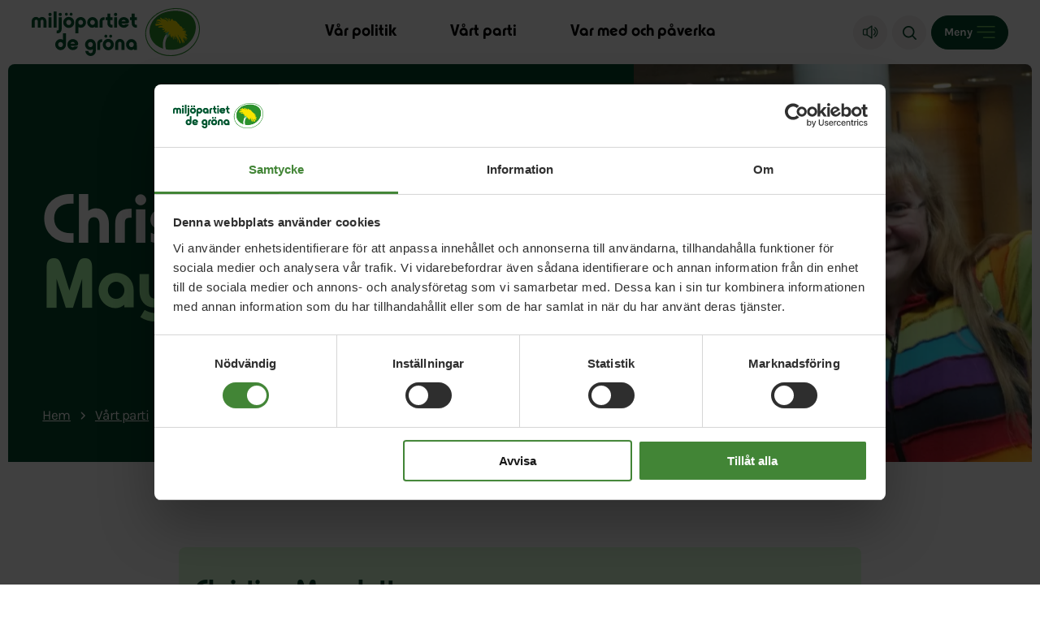

--- FILE ---
content_type: text/html; charset=UTF-8
request_url: https://www.mp.se/om/christina-maydotter/
body_size: 45497
content:
<!DOCTYPE html><html lang="sv"><head><meta charset="utf-8"><meta name="viewport" content="width=device-width, initial-scale=1.0"><link rel="apple-touch-icon" sizes="180x180" href="/assets/images/favicon/apple-touch-icon.png"><link rel="icon" type="image/png" sizes="32x32" href="/assets/images/favicon/favicon-32x32.png"><link rel="icon" type="image/png" sizes="16x16" href="/assets/images/favicon/favicon-16x16.png"><link rel="manifest" href="/assets/images/favicon/site.webmanifest"><link rel="mask-icon" href="/assets/images/favicon/safari-pinned-tab.svg" color="#5bbad5"><link rel="shortcut icon" href="/assets/images/favicon/favicon.ico"><link rel="alternate" type="application/rss+xml" title="RSS" href="https://www.mp.se/wp-content/themes/mp/assets/php/rss/rss-news.php"><meta name="msapplication-TileColor" content="#ffffff"><meta name="msapplication-config" content="/assets/images/favicon/browserconfig.xml"><meta name="theme-color" content="#ffffff"><meta name="post_path" content="/om/christina-maydotter/"> <script>(function(w,d,s,l,i){w[l]=w[l]||[];w[l].push({'gtm.start':new Date().getTime(),event:'gtm.js'});var f=d.getElementsByTagName(s)[0],j=d.createElement(s),dl=l!='dataLayer'?'&l='+l:'';j.async=true;j.src='https://www.googletagmanager.com/gtm.js?id='+i+dl;f.parentNode.insertBefore(j,f);})(window,document,'script','dataLayer','GTM-K27PTNG');</script> <script type="application/ld+json">{"@context":"https://schema.org","@graph":[{"@type":"WebSite","@id":"https://www.mp.se/#website","url":"https://www.mp.se/","name":"Miljöpartiet","inLanguage":"sv","publisher":{"@id":"https://www.mp.se/#organization"},"potentialAction":{"@type":"SearchAction","target":"https://www.mp.se/?s={search_term_string}","query-input":"required name=search_term_string"}},{"@type":"Organization","@id":"https://www.mp.se/#organization","name":"Miljöpartiet","url":"https://www.mp.se/","logo":{"@type":"ImageObject","url":"https://www.mp.se/wp-content/themes/mp/assets/images/logo.svg","width":207,"height":59},"sameAs":["https://facebook.com/miljopartiet","https://twitter.com/miljopartiet/","https://www.instagram.com/miljopartiet/","https://www.youtube.com/c/milj%C3%B6partiet","https://sv.wikipedia.org/wiki/Milj%C3%B6partiet"]},{"@type":"BreadcrumbList","@id":"https://www.mp.se/om/christina-maydotter/#breadcrumb","itemListElement":[{"@type":"ListItem","position":1,"name":"Start","item":"https://www.mp.se/"},{"@type":"ListItem","position":2,"name":"Vårt parti","item":"https://www.mp.se/om/"},{"@type":"ListItem","position":3,"name":"Christina Maydotter"}]},{"@type":"WebPage","@id":"https://www.mp.se/om/christina-maydotter/#webpage","url":"https://www.mp.se/om/christina-maydotter/","name":"Christina Maydotter","inLanguage":"sv","isPartOf":{"@id":"https://www.mp.se/#website"},"publisher":{"@id":"https://www.mp.se/#organization"},"description":" ","primaryImageOfPage":{"@type":"ImageObject","url":"https://www.mp.se/wp-content/uploads/2022/03/dscf0211-scaled.jpg","width":2560,"height":1920}},{"@type":"Person","@id":"https://www.mp.se/om/christina-maydotter/#person","url":"https://www.mp.se/om/christina-maydotter/","name":"Christina Maydotter","affiliation":{"@id":"https://www.mp.se/#organization"},"mainEntityOfPage":{"@id":"https://www.mp.se/om/christina-maydotter/#webpage"},"image":{"@type":"ImageObject","url":"https://www.mp.se/wp-content/uploads/2022/03/dscf0211-scaled.jpg","width":2560,"height":1920}}]}</script><meta name='robots' content='max-image-preview:large' /><style>img:is([sizes="auto" i], [sizes^="auto," i]) { contain-intrinsic-size: 3000px 1500px }</style><style id='classic-theme-styles-inline-css' type='text/css'>/*! This file is auto-generated */
.wp-block-button__link{color:#fff;background-color:#32373c;border-radius:9999px;box-shadow:none;text-decoration:none;padding:calc(.667em + 2px) calc(1.333em + 2px);font-size:1.125em}.wp-block-file__button{background:#32373c;color:#fff;text-decoration:none}</style><style rel="critical-css">a,abbr,acronym,address,applet,article,aside,audio,b,big,blockquote,body,canvas,caption,center,cite,code,dd,del,details,dfn,div,dl,dt,em,embed,fieldset,figcaption,figure,footer,form,h1,h2,h3,h4,h5,h6,header,html,i,iframe,img,ins,kbd,label,legend,li,mark,menu,nav,object,ol,output,p,pre,q,ruby,s,samp,section,small,span,strike,strong,sub,summary,sup,table,tbody,td,tfoot,th,thead,time,tr,tt,u,ul,var,video{margin:0;padding:0;border:0;font-size:100%;font:inherit;vertical-align:baseline}article,aside,details,figcaption,figure,footer,header,main,nav,section{display:block}body{line-height:1}ul{list-style:none}blockquote,q{quotes:none}blockquote,q{quotes:none}blockquote:after,blockquote:before,q:after,q:before{content:"";content:none}table{border-collapse:collapse;border-spacing:0}button{background-color:transparent;outline:none;border:0;cursor:pointer}@font-face{font-family:"Karla";font-style:normal;font-weight:400;font-display:swap;src:url(/assets/fonts/karla-latin-ext.woff2) format("woff2");unicode-range:U+0100-024F,U+0259,U+1E00-1EFF,U+2020,U+20A0-20AB,U+20AD-20CF,U+2113,U+2C60-2C7F,U+A720-A7FF}@font-face{font-family:"Karla";font-style:normal;font-weight:400;font-display:swap;src:url(/assets/fonts/karla-latin.woff2) format("woff2");unicode-range:U+0000-00FF,U+0131,U+0152-0153,U+02BB-02BC,U+02C6,U+02DA,U+02DC,U+2000-206F,U+2074,U+20AC,U+2122,U+2191,U+2193,U+2212,U+2215,U+FEFF,U+FFFD}@font-face{font-family:"Karla";font-style:normal;font-weight:700;font-display:swap;src:url(/assets/fonts/karla-latin-ext.woff2) format("woff2");unicode-range:U+0100-024F,U+0259,U+1E00-1EFF,U+2020,U+20A0-20AB,U+20AD-20CF,U+2113,U+2C60-2C7F,U+A720-A7FF}@font-face{font-family:"Karla";font-style:normal;font-weight:700;font-display:swap;src:url(/assets/fonts/karla-latin.woff2) format("woff2");unicode-range:U+0000-00FF,U+0131,U+0152-0153,U+02BB-02BC,U+02C6,U+02DA,U+02DC,U+2000-206F,U+2074,U+20AC,U+2122,U+2191,U+2193,U+2212,U+2215,U+FEFF,U+FFFD}@font-face{font-family:"MP Display";src:url("/assets/fonts/MP_Display_F.woff2") format("woff2");font-weight:normal;font-style:normal;font-display:swap}body,html{margin:0;padding:0;font-family:arial;font-size:62.5%;font-weight:normal;color:black;-webkit-font-smoothing:antialiased}body{overflow-x:hidden}body.page-template.open{overflow:hidden}*{-webkit-box-sizing:border-box;box-sizing:border-box}main{padding:6rem 1rem 1rem}@media (min-width:768px){main{padding:7.9rem 1rem 1rem}}@media (min-width:1600px){main{padding:11rem 1.5rem 1.5rem}}ol{padding:0 0 0 2rem}a,button{-webkit-transition:background-color 0.2s ease;transition:background-color 0.2s ease}strong{font-weight:600}img{max-width:100%}input,select,textarea{-webkit-appearance:none!important;-moz-appearance:none!important;appearance:none!important;background-color:#fff;border-radius:0}button{-webkit-appearance:none!important;-moz-appearance:none!important;appearance:none!important;color:#000}.visually-hidden{clip:rect(0 0 0 0);clip-path:inset(50%);height:1px;overflow:hidden;position:absolute;white-space:nowrap;width:1px}.cf:after,.cf:before{content:" ";display:table}.cf:after{clear:both}.sr-only:not(:focus):not(:active){clip:rect(0 0 0 0);clip-path:inset(50%);height:1px;overflow:hidden;position:absolute;white-space:nowrap;width:1px;font-size:16px}:focus{outline:rgb(43,42,41) dotted 0.3rem;outline-offset:0.3rem!important}.using-mouse :focus{outline:none!important}#readspeaker--container{display:-webkit-box;display:-ms-flexbox;display:flex;-webkit-box-pack:end;-ms-flex-pack:end;justify-content:flex-end;padding:1.5rem 1.5rem 0}#readspeaker--container.hidden{display:none}#readspeaker--container .rsbtn{margin:0}:root .skipnav{display:-webkit-box;display:-ms-flexbox;display:flex;width:100%}.skipnav{position:fixed;top:-7rem;z-index:9999;display:none;text-align:left;margin:0;padding:0}.skipnav a{display:block;color:#fff;background:#4c983e;text-decoration:none;padding:5px;font-weight:bold;opacity:0}.skiptarget{width:1px;height:0px;overflow:hidden;float:right}.-skip-link .skipnav{top:0}.-skip-link #skipnav p a{clip:auto;width:50%;padding:10px 0;border-left:none;border-right:none;z-index:99999;background:#f5f2ec;font-size:2rem;font-family:"HelveticaLight",sans-serif;font-style:normal;font-weight:normal;text-align:center;color:#05472a;display:block;height:10rem;display:-webkit-box;display:-ms-flexbox;display:flex;-webkit-box-align:center;-ms-flex-align:center;align-items:center;-webkit-box-pack:center;-ms-flex-pack:center;justify-content:center;opacity:1}#skipnav p a:focus{color:#fff;background:#4c983e;z-index:1}.button{font-size:1.6rem;line-height:2rem;font-family:"MP Display",sans-serif;letter-spacing:0.017rem;text-align:center;border-radius:5rem;display:inline-block;padding:1.7rem 2.6rem 1.3rem;text-decoration:none}@media (min-width:1280px){.button{font-size:1.9rem;line-height:2rem;letter-spacing:0.02rem;padding:2.1rem 3rem 1.9rem}}.button:hover{text-decoration:none}.button.background__white{background-color:#fff}.button.background__light-gray:hover{background-color:#d0d0bd}.button.background__green:hover{background-color:#3a742f}.button.background__light-green:hover{background-color:#b4ffa8}.button.background__mint-green:hover{background-color:#7cff77}.button.background__darker-green:hover{color:#fff;background-color:#087746}.button.background__yellow:hover{background-color:#fad000}.button.background__pink:hover{background-color:#ffa88e}.block.no-margin{margin:0 auto}.block.small-margin{margin:0 auto 74px}@media (min-width:1600px){.block.small-margin{margin:0 auto 60px}}@media (min-width:1280px){.block.small-margin{margin:0 auto 40px}}.block.medium-margin{margin:0 auto 120px}@media (min-width:1600px){.block.medium-margin{margin:0 auto 74px}}@media (min-width:1280px){.block.medium-margin{margin:0 auto 60px}}.block.large-margin{margin:0 auto 146px}@media (min-width:1600px){.block.large-margin{margin:0 auto 120px}}@media (min-width:1280px){.block.large-margin{margin:0 auto 74px}}.container{margin:0 auto;width:89%;-webkit-box-sizing:border-box;box-sizing:border-box}.container.large-width{max-width:132.1rem}.container.medium-width{max-width:60rem}@media (min-width:1280px){.container.medium-width{max-width:84rem}}.container.small-width{max-width:54rem}@media (min-width:768px){.container.small-width{max-width:80rem}}.soft-corners{border-radius:25px}.block.contacts .inactive,.block.machinepark .inactive,.block.references .inactive{display:block}.block.contacts .button,.block.machinepark .button,.block.references .button{display:none}.content-item--text ul{font-size:15px;font-size:1.5rem;line-height:2.1rem;font-weight:600;color:#000;margin:0 0 2.1rem}@media (min-width:1024px){.content-item--text ul{font-size:18px;font-size:1.8rem;line-height:2.5rem;margin:0 0 2.9rem}}.content-item--text ul li{position:relative;padding:0 0 0 2.3rem}.content-item--text ul li:before{content:"";width:0.7rem;height:0.7rem;background:#0781da;position:absolute;left:0;top:0.8rem}.content-item--text ul li:not(:last-child){margin:0 0 1.8rem}.searchform__holder{display:-webkit-box;display:-ms-flexbox;display:flex;-ms-flex-wrap:wrap;flex-wrap:wrap}.searchform__label{width:100%;font-size:16px;font-size:1.6rem;color:#fff;font-weight:bold;margin:0 0 1rem}.searchform__input-holder{position:relative}@media (min-width:1024px){.searchform__input-holder{width:45rem;margin:0 2rem 0 0}}.searchform__input-holder:before{content:"";width:1.9rem;height:2rem;background-image:url('data:image/svg+xml,<svg width="19" height="19" viewBox="0 0 19 19" version="1.1" xmlns="http://www.w3.org/2000/svg" xmlns:xlink="http://www.w3.org/1999/xlink"><g stroke="none" stroke-width="1" fill="rgba(0, 0, 0, 1)" fill-rule="nonzero"><path d="M7.92,15.84 C3.55268571,15.84 0,12.2873143 0,7.92 C0,3.55268571 3.55268571,0 7.92,0 C12.2873143,0 15.84,3.55268571 15.84,7.92 C15.84,12.2873143 12.2873143,15.84 7.92,15.84 Z M7.92,1.92 C4.6116,1.92 1.92,4.6116 1.92,7.92 C1.92,11.2284 4.6116,13.92 7.92,13.92 C11.2284,13.92 13.92,11.2284 13.92,7.92 C13.92,4.6116 11.2284,1.92 7.92,1.92 Z"></path><path d="M18.1080627,17.0398254 L13.2720089,12 C12.8389816,12.5573854 12.5573514,12.7577472 12,13.1908009 L16.7896663,18.3228698 C16.9951172,18.5283333 17.7033386,18.9950562 18.3002319,18.4588928 C18.7331154,18.0700524 18.5294189,17.4561768 18.1080627,17.0398254 Z"></path></g></svg>');background-repeat:no-repeat;background-position:center;position:absolute;left:2.5rem;top:50%;-webkit-transform:translateY(-50%);transform:translateY(-50%)}.searchform__input{border:none;background:#fff;display:block;width:100%;font-size:17px;font-size:1.7rem;line-height:2.7rem;padding:1.8rem 2rem 1.7rem 5.5rem}.video-iframe-wrapper{position:relative;overflow:hidden;width:100%;padding-top:56.25%}.video-iframe-wrapper iframe{position:absolute;top:0;left:0;bottom:0;right:0;width:100%;height:100%;z-index:1}.video-iframe-wrapper--hidden{background:#fff;cursor:pointer}.video-iframe-wrapper--hidden iframe{opacity:0}.video-iframe-wrapper--hidden:after{font-size:17px;font-size:1.7rem;line-height:2.7rem;position:absolute;top:0;bottom:0;left:0;right:0;display:-webkit-box;display:-ms-flexbox;display:flex;-webkit-box-align:center;-ms-flex-align:center;align-items:center;-webkit-box-pack:center;-ms-flex-pack:center;justify-content:center;content:"Video hidden, functional cookie not approved";z-index:1}.video-iframe-wrapper--hidden:hover{opacity:1}.background__white{background-color:#fff}.background__light-gray{background-color:#f0f0ea}.background__green{background-color:#4c983e}.background__light-green{background-color:#e0ffdb}.background__mint-green{background-color:#adffaa}.background__darker-green{background-color:#05472a}.background__darker-green a:focus,.background__darker-green button:focus{outline-color:#fff}.background__yellow{background-color:#fff02a}.background__pink{background-color:#ffcfc1}.title__mobile{display:block}@media (min-width:768px){.title__mobile{display:none}}.title__tablet{display:none}@media (min-width:768px){.title__tablet{display:block}}@media (min-width:1024px){.title__tablet{display:none}}.title__desktop{display:none}@media (min-width:1024px){.title__desktop{display:block}}.js-search-select-region-local{opacity:0;-webkit-transition:opacity 0.2s ease;transition:opacity 0.2s ease}.js-search-select-region-local-ready{opacity:1}h1,h2,h3,h4,h5,h6{font-family:"MP Display",sans-serif;line-height:1;color:#000;font-weight:600}h1 a,h2 a,h3 a,h4 a,h5 a,h6 a{font-family:"MP Display",sans-serif}h1{font-size:82px;font-size:8.2rem;margin-bottom:4rem}@media (min-width:1440px){h1{font-size:60px;font-size:6rem;margin-bottom:3.5rem}}@media (min-width:1280px){h1{font-size:45px;font-size:4.5rem;margin-bottom:28px}}@media (min-width:768px){h1{font-size:38px;font-size:3.8rem;margin-bottom:28px}}h2{font-size:30px;font-size:3rem;margin-bottom:25px}h2.white{color:#fff}@media (min-width:1280px){h2{font-size:25px;font-size:2.5rem}}@media (min-width:768px){h2{font-size:22px;font-size:2.2rem;margin-bottom:21px}}h3{font-size:22px;font-size:2.2rem;line-height:3.3rem;margin-bottom:21px}@media (min-width:768px){h3{font-size:18px;font-size:1.8rem;line-height:2.7rem}}h4{font-size:14px;font-size:1.4rem}h4.center{text-align:center}p{font-family:"Karla",sans-serif;font-size:16px;font-size:1.6rem;line-height:1.75;color:#000;margin-bottom:3rem}p.white{color:#fff}p.center{text-align:center}@media (min-width:1440px){p{font-size:15px;font-size:1.5rem;margin-bottom:2rem}}p b,p strong{font-weight:bold}p em,p i{font-style:italic}a{font-family:"Karla",sans-serif;color:#4c983e}a:hover{text-decoration:underline;color:#05472a}a.white:hover{color:#fff}.text__green{color:#4c983e}.text__white{color:#fff}.text__black{color:#000}.text__mint-green{color:#adffaa}.text__darker-green{color:#05472a}.text__yellow{color:#fff02a}.text__orange{color:#e85429}.text__purple{color:#55559c}.admin-block-preview .header__container{pointer-events:none}.admin-block-preview .header__admin{display:none}.header{position:fixed;top:0;left:0;background:#fff;width:100%;min-height:6rem;z-index:1000}.header__admin{position:fixed;top:0;left:50%;z-index:999999;-webkit-transform:translateX(-50%);transform:translateX(-50%);background:#e0ffdb;color:#05472a;padding:0.5rem 2rem;display:block;font-size:1.4rem;font-weight:600;text-transform:uppercase;text-decoration:none}.header__admin:hover{background-color:#05472a;color:#fff;text-decoration:none}.header__container{display:-webkit-box;display:-ms-flexbox;display:flex;-webkit-box-align:center;-ms-flex-align:center;align-items:center;-webkit-box-pack:justify;-ms-flex-pack:justify;justify-content:space-between;padding:1rem 2rem;min-height:6rem}@media (min-width:1280px){.header__container{padding:1rem 3.9rem}}@media (min-width:1600px){.header__container{padding:2.8rem 3.4rem 2.3rem 4.6rem}}.header .logo__mobile{display:block}@media (min-width:768px){.header .logo__mobile{display:none}}.header .logo__desktop{display:none}@media (min-width:768px){.header .logo__desktop{display:block}}.header .logo__white{display:none}.header .logo a{display:block;margin:0 3rem 0 0}@media (min-width:768px){.header .logo a{margin:0 6rem 0 0}}.header .header__main-nav{display:none}@media (min-width:1140px){.header .header__main-nav{display:block;position:absolute;left:0;right:0;margin:auto;width:50%}}.header .header__main-nav .main-nav__list{display:-webkit-box;display:-ms-flexbox;display:flex;-webkit-box-pack:center;-ms-flex-pack:center;justify-content:center}.header .header__main-nav .main-nav__list li{padding:0 3.3rem}.header .header__main-nav .main-nav .menu-item a{font-family:"MP Display",sans-serif;font-weight:600;color:#000;text-decoration:none}@media (min-width:1140px){.header .header__main-nav .main-nav .menu-item a{font-size:2.1rem;line-height:2rem}}@media (min-width:1600px){.header .header__main-nav .main-nav .menu-item a{font-size:2.8rem;line-height:2.8rem}}.header .header__main-nav .main-nav .menu-item a:hover{color:#4c983e;text-decoration:underline}.header .header__main-nav .main-nav .menu-item a.current-menu-item{color:#4c983e;text-decoration:underline}.header__nav-holder{display:-webkit-box;display:-ms-flexbox;display:flex;-webkit-box-align:center;-ms-flex-align:center;align-items:center;-webkit-box-pack:end;-ms-flex-pack:end;justify-content:flex-end}.header__readspeaker{position:relative;height:4.2rem;width:4.2rem;border-radius:5rem;border:0.1rem solid #F2EEEE;background-color:#F2EEEE;padding:1rem;margin:0 0.6rem 0 0;font-family:"Karla"}@media (min-width:768px){.header__readspeaker{display:block}}@media (min-width:1600px){.header__readspeaker{display:-webkit-box;display:-ms-flexbox;display:flex;-webkit-box-align:center;-ms-flex-align:center;align-items:center;padding:1.5rem 2.3rem;margin:0 1rem 0 0;height:5.4rem;width:auto;border:0.1rem solid #E9E9E9;background-color:transparent}}.header__readspeaker span{display:none}@media (min-width:1600px){.header__readspeaker span{display:block;font-size:1.8rem;line-height:2.2rem;letter-spacing:-0.02rem}}.header__readspeaker svg{width:2rem;height:1.7rem;margin-top:0.1rem}@media (min-width:1600px){.header__readspeaker svg{width:2.9rem;height:2.5rem;margin:0 0.7rem 0 0}}.header__readspeaker:hover{border:0.1rem solid #05472a}.header__readspeaker:hover span{color:#05472a}.header__readspeaker:hover svg g g{fill:#05472a;stroke:#05472a}.header__search{position:relative;height:4.2rem;width:4.2rem;border-radius:5rem;border:0.1rem solid #F2EEEE;background-color:#F2EEEE;padding:1rem;margin:0 0.6rem 0 0;font-family:"Karla"}@media (min-width:768px){.header__search{display:block}}@media (min-width:1600px){.header__search{display:-webkit-box;display:-ms-flexbox;display:flex;-webkit-box-align:center;-ms-flex-align:center;align-items:center;padding:1.5rem 2.3rem;margin:0 1rem 0 0;height:5.4rem;width:auto;border:0.1rem solid #E9E9E9;background-color:transparent}}.header__search span{display:none}@media (min-width:1600px){.header__search span{display:block;font-size:1.8rem;line-height:2.2rem;letter-spacing:-0.02rem}}.header__search svg{width:1.7rem;height:1.7rem;margin-top:0.2rem}@media (min-width:1600px){.header__search svg{width:2.4rem;height:2.4rem;margin:0 0.7rem 0 0}}.header__search:hover{border:0.1rem solid #05472a}.header__search:hover span{color:#05472a}.header__search:hover svg g g{fill:#05472a}@media (min-width:1600px){.header__side-nav{display:-webkit-box;display:-ms-flexbox;display:flex;-webkit-box-align:center;-ms-flex-align:center;align-items:center}}@media (min-width:1024px){.header__side-nav h3{font-size:28px;font-size:2.8rem;line-height:4rem;margin:0 0 2.3rem}}.header__side-nav .nav__holder{display:none;position:fixed;top:0;right:0;z-index:99;width:100%;max-width:56rem;height:100%;background:#fff;overflow:auto}.header__side-nav .nav__menu-button{display:-webkit-box;display:-ms-flexbox;display:flex;-webkit-box-align:center;-ms-flex-align:center;align-items:center;padding:0;height:4.2rem;border-radius:5rem;border:0.1rem solid #05472a;background-color:#05472a;padding:1.5rem;font-family:"Karla"}@media (min-width:1600px){.header__side-nav .nav__menu-button{height:5.4rem;padding:1.5rem 2.3rem}}.header__side-nav .nav__menu-button span{display:block;font-size:1.4rem;margin:0 0.5rem 0 0;color:#fff;font-weight:600}@media (min-width:1600px){.header__side-nav .nav__menu-button span{display:block;font-size:1.8rem;line-height:2.2rem;letter-spacing:-0.02rem;margin:0 1.3rem 0 0}}.header__side-nav .nav__menu-button svg{width:2.3rem;height:1.5rem}@media (min-width:1600px){.header__side-nav .nav__menu-button svg{width:2.8rem;height:1.8rem}}.header__side-nav .nav__menu-button svg g g{fill:#6CBA5D}.header__side-nav .nav__menu-button:hover{border:0.1rem solid #05472a;background-color:transparent}.header__side-nav .nav__menu-button:hover span{color:#05472a}.header__side-nav .nav__menu-button:hover svg g g{fill:#05472a}.header__side-nav .nav__close-holder{padding:1.7rem 2rem 1.9rem;display:-webkit-box;display:-ms-flexbox;display:flex;-webkit-box-pack:end;-ms-flex-pack:end;justify-content:flex-end}@media (min-width:1280px){.header__side-nav .nav__close-holder{padding:5rem 4.9rem 4.2rem}}.header__side-nav .nav__close{padding:0;margin:0;display:-webkit-box;display:-ms-flexbox;display:flex;-webkit-box-align:center;-ms-flex-align:center;align-items:center;border:unset;font-size:1.7rem;line-height:2.4rem;font-family:"Karla",sans-serif;letter-spacing:-0.04rem;-webkit-transition:all 0.2s ease;transition:all 0.2s ease}@media (min-width:1280px){.header__side-nav .nav__close{font-size:1.8rem;line-height:2.2rem;letter-spacing:-0.02rem}}.header__side-nav .nav__close svg{margin-left:1.2rem;-webkit-transition:all 0.2s ease;transition:all 0.2s ease}@media (min-width:1280px){.header__side-nav .nav__close svg{width:3rem;height:3rem;margin-left:1.5rem}}.header__side-nav .nav__close svg #menu-close-circle{fill:#4c983e}.header__side-nav .nav__close svg #menu-close-poly{fill:#fff}.header__side-nav .nav__close:hover{color:#4c983e}.header__side-nav .nav__close:hover svg g g{fill:#4c983e}.header__side-nav .nav .nav-search{padding:0 2rem 2.5rem}@media (min-width:768px){.header__side-nav .nav .nav-search{display:none}}.header__side-nav .nav .nav-search__label{font-size:1.7rem;line-height:2.6rem;font-family:"Titillium Web",sans-serif;font-weight:600;display:block;width:100%;margin:0 0 0.5rem}.header__side-nav .nav .nav-search__item-wrapper{width:100%;position:relative}.header__side-nav .nav .nav-search__input{width:100%;font-size:1.6rem;line-height:2.7rem;color:#000;border:0.2rem solid #dfdfdf;padding:1.6rem 1rem 1.5rem 2rem}.header__side-nav .nav .nav-search__input::-webkit-search-cancel-button,.header__side-nav .nav .nav-search__input::-webkit-search-decoration,.header__side-nav .nav .nav-search__input::-webkit-search-results-button,.header__side-nav .nav .nav-search__input::-webkit-search-results-decoration{display:none}.header__side-nav .nav .nav-search__submit{position:absolute;top:51%;right:1rem;-webkit-transform:translateY(-50%);transform:translateY(-50%)}.header__side-nav .nav__list{border-top:0.1rem solid #e7e7e7}.header__side-nav .nav .menu-item{width:100%;min-height:5.8rem;height:auto;padding:0;display:-webkit-box;display:-ms-flexbox;display:flex;-webkit-box-pack:justify;-ms-flex-pack:justify;justify-content:space-between;-webkit-box-align:center;-ms-flex-align:center;align-items:center;-ms-flex-wrap:wrap;flex-wrap:wrap;position:relative}@media (min-width:768px){.header__side-nav .nav .menu-item{min-height:5.8rem}}.header__side-nav .nav .menu-item.current_page_parent{background:#d9d9d9;background:rgba(0,0,0,0.02)}.header__side-nav .nav .menu-item.current_page_item>a{background:#7d9c49;color:#fff}.header__side-nav .nav .menu-item.current_page_item>a:focus{outline-color:#fff!important}.header__side-nav .nav .menu-item.current_page_item>.open-submenu{background:#7d9c49;color:#fff}.header__side-nav .nav .menu-item.current_page_item>.open-submenu:focus{outline-color:#fff!important}.header__side-nav .nav .menu-item.item-active>a{background:#7d9c49;color:#fff}.header__side-nav .nav .menu-item.item-active>a:focus{outline-color:#fff!important}.header__side-nav .nav .menu-item.item-active>.open-submenu:focus{outline-color:#fff!important}.header__side-nav .nav .menu-item a{font-size:1.7rem;line-height:2.4rem;text-decoration:unset;color:#000;font-family:"Karla",sans-serif;padding:1.7rem 0 1.5rem 3rem;display:block;-webkit-transition:all 0.2s ease;transition:all 0.2s ease;width:100%;min-height:6rem;-webkit-box-sizing:border-box;box-sizing:border-box;border-bottom:0.1rem solid #e7e7e7}@media (min-width:1280px){.header__side-nav .nav .menu-item a{font-size:1.8rem;line-height:2.2rem;letter-spacing:-0.066rem;padding:2.5rem 1.3rem 2.2rem 4rem}}.header__side-nav .nav .menu-item a.current-menu-item{color:#fff;background:#4c983e}.header__side-nav .nav .menu-item a:hover{color:#fff;background-color:#7d9c49}.header__side-nav .nav .menu-item a:focus,.header__side-nav .nav .menu-item button:focus{outline-offset:-0.3rem!important}.header__side-nav .nav .menu-item .open-submenu{position:absolute;right:0;top:0;width:15%;min-height:6rem;padding:0;cursor:pointer;background:transparent;display:-webkit-box;display:-ms-flexbox;display:flex;-webkit-box-pack:center;-ms-flex-pack:center;justify-content:center;-webkit-box-align:center;-ms-flex-align:center;align-items:center;border:none;border-bottom:0.1rem solid #e7e7e7}@media (min-width:768px){.header__side-nav .nav .menu-item .open-submenu{-webkit-box-pack:end;-ms-flex-pack:end;justify-content:flex-end;padding:0 1rem 0 0}.header__side-nav .nav .menu-item .open-submenu svg{width:1.2rem;height:1.2rem}.header__side-nav .nav .menu-item .open-submenu svg g{stroke-width:1}}@media (min-width:1280px){.header__side-nav .nav .menu-item .open-submenu{min-height:7rem;padding:0 4rem 0 0}}.header__side-nav .nav .menu-item .open-submenu:hover .icon-holder{background:#e1e0db}.header__side-nav .nav .menu-item .open-submenu .icon-holder{background:#f0f0ea;width:3rem;height:3rem;border-radius:10rem;display:-webkit-box;display:-ms-flexbox;display:flex;-webkit-box-align:center;-ms-flex-align:center;align-items:center;-webkit-box-pack:center;-ms-flex-pack:center;justify-content:center;-webkit-transition:all 0.2s ease;transition:all 0.2s ease}@media (min-width:768px){.header__side-nav .nav .menu-item .open-submenu .icon-holder{min-width:3.7rem;width:3.7rem;min-height:3.7rem;height:3.7rem}}@media (min-width:1280px){.header__side-nav .nav .menu-item .open-submenu .icon-holder{min-width:4.2rem;width:4.2rem;min-height:4.2rem;height:4.2rem}}.header__side-nav .nav .menu-item.item-active .sub-menu{display:block}.header__side-nav .nav .menu-item.item-active>.open-submenu .icon-holder .top-line{display:none}.header__side-nav .nav .menu-item .sub-menu{background:#f0f0ea;width:100%;display:none}.header__side-nav .nav .menu-item .sub-menu .menu-item a{padding:1.5rem 1rem 1.7rem 4.5rem;font-weight:normal}@media (min-width:1280px){.header__side-nav .nav .menu-item .sub-menu .menu-item a{padding:2.5rem 1.3rem 2.2rem 6rem}}.header__side-nav .nav .menu-item .sub-menu .menu-item.item-active .sub-menu{display:block}.header__side-nav .nav .menu-item .sub-menu .menu-item .sub-menu{background:#f3f3f3;background:rgba(0,0,0,0.02);display:none}.header__side-nav .nav .menu-item .sub-menu .menu-item .sub-menu .menu-item a{padding:1.5rem 1rem 1.7rem 6rem;font-weight:normal}@media (min-width:1280px){.header__side-nav .nav .menu-item .sub-menu .menu-item .sub-menu .menu-item a{padding:2.5rem 1.3rem 2.2rem 7.5rem}}.header__side-nav .nav .menu-item .sub-menu .menu-item .sub-menu .menu-item.item-active .sub-menu{display:block}.header__side-nav .nav .menu-item .sub-menu .menu-item .sub-menu .menu-item .sub-menu{background:#ffffff;background:rgba(0,0,0,0.02);display:none}.header__side-nav .nav .menu-item .sub-menu .menu-item .sub-menu .menu-item .sub-menu .menu-item a{padding:1.5rem 1rem 1.7rem 8rem}@media (min-width:1280px){.header__side-nav .nav .menu-item .sub-menu .menu-item .sub-menu .menu-item .sub-menu .menu-item a{padding:2.5rem 1.3rem 2.2rem 9.5rem}}.header__side-nav .nav .menu-item .sub-menu .menu-item .sub-menu .menu-item .sub-menu .menu-item.item-active .sub-menu{display:block}.header__side-nav .nav .menu-item .sub-menu .menu-item .sub-menu .menu-item .sub-menu .menu-item .sub-menu{background:#ffffff;background:rgba(0,0,0,0.02);display:none}.header__side-nav .nav .menu-item .sub-menu .menu-item .sub-menu .menu-item .sub-menu .menu-item .sub-menu .menu-item a{padding:1.5rem 1rem 1.7rem 10rem}@media (min-width:1280px){.header__side-nav .nav .menu-item .sub-menu .menu-item .sub-menu .menu-item .sub-menu .menu-item .sub-menu .menu-item a{padding:2.5rem 1.3rem 2.2rem 11.5rem}}.header__side-nav .nav .menu-item .sub-menu .menu-item .sub-menu .menu-item .sub-menu .menu-item .sub-menu .menu-item.item-active .sub-menu{display:block}.header__side-nav .nav .menu-item .sub-menu .menu-item .sub-menu .menu-item .sub-menu .menu-item .sub-menu .menu-item.item-active .sub-menu{background:#ffffff;background:rgba(0,0,0,0.02);display:none}.header__side-nav .nav .menu-item .sub-menu .menu-item .sub-menu .menu-item .sub-menu .menu-item .sub-menu .menu-item.item-active .sub-menu .menu-item a{padding:1.5rem 1rem 1.7rem 10rem}@media (min-width:1280px){.header__side-nav .nav .menu-item .sub-menu .menu-item .sub-menu .menu-item .sub-menu .menu-item .sub-menu .menu-item.item-active .sub-menu .menu-item a{padding:2.5rem 1.3rem 2.2rem 11.5rem}}.header__side-nav .nav .menu-item .sub-menu .menu-item .sub-menu .menu-item .sub-menu .menu-item .sub-menu .menu-item.item-active .sub-menu .menu-item.item-active .sub-menu{display:block}.header__side-nav .nav__overlay{display:none;position:fixed;top:0;left:0;z-index:80;width:100%;height:100%;background-color:rgba(13,13,13,0.65)}.rs-visible .header{top:4.3rem}.rs-visible .header__sticky{top:0}.nav-active .nav__holder{display:block}.nav-active .nav__overlay{display:block}.page-loader-bar{z-index:1001;height:0.2rem;position:fixed;top:0;right:0;left:0;overflow:hidden;background-color:#fff;opacity:0;-webkit-transition:opacity 0.1s ease-in-out;transition:opacity 0.1s ease-in-out}.page-loader-bar:before{display:block;position:absolute;content:"";width:100%;height:0.4rem;background-color:#3C7993}body.pushstate-loading .page-loader-bar{opacity:1}body.pushstate-loading .page-loader-bar:before{-web-kit-animation:page-loader-bar 0.5s linear forwards;-webkit-animation:page-loader-bar 0.5s linear forwards;animation:page-loader-bar 0.5s linear forwards}@keyframes page-loader-bar{0%{width:0%}50%{width:30%}70%{width:70%}to{width:100%}}@-webkit-keyframes page-loader-bar{0%{width:0%}50%{width:30%}70%{width:70%}to{width:100%}}.modaloverlay .modal{min-height:0!important;height:calc(100% - 60px)!important}.mp-block{margin:0 auto 7.8rem}@media (min-width:1280px){.mp-block{margin:0 auto 12rem}}@media (min-width:768px){.mp-block{margin:0 auto 10.5rem}}.mp-block:empty{display:none}.mp-block.no-margin-bottom{margin:0 auto}.mp-block.small-margin-bottom{margin:0 auto 5.8rem}@media (min-width:1280px){.mp-block.small-margin-bottom{margin:0 auto 10.5rem}}@media (min-width:768px){.mp-block.small-margin-bottom{margin:0 auto 7.8rem}}.mp-block.medium-margin-bottom{margin:0 auto 7.8rem}@media (min-width:1280px){.mp-block.medium-margin-bottom{margin:0 auto 12rem}}@media (min-width:768px){.mp-block.medium-margin-bottom{margin:0 auto 10.5rem}}.mp-block.large-margin-bottom{margin:0 auto 10.5rem}@media (min-width:1280px){.mp-block.large-margin-bottom{margin:0 auto 20rem}}@media (min-width:768px){.mp-block.large-margin-bottom{margin:0 auto 15rem}}.mp-image-holder{width:100%}.mp-image-holder img{width:100%;height:auto}.mp-image-holder .mp_lazy-d,.mp-image-holder .mp_lazy-d-loaded{display:none}.mp-image-holder .mp-image__license-d,.mp-image-holder .mp-image__license-m{margin-top:-20px;height:20px;display:none;line-height:20px;font-size:11px;text-transform:uppercase;padding:0 10px 0 0;text-align:right}.mp-image-holder .mp-image__license-m{display:block}@media (min-width:768px){.mp-image-holder .mp-image__license-d,.mp-image-holder .mp_lazy-d{display:block}.mp-image-holder .mp-image__license-m,.mp-image-holder .mp_lazy-m{display:none}}body.header__open-search{overflow-y:scroll;position:fixed;width:100%}body.header__open-search .mp-ac-search-menu{display:block;-webkit-box-shadow:0 2.4rem 2rem 0 rgba(0,0,0,0.15);box-shadow:0 2.4rem 2rem 0 rgba(0,0,0,0.15)}.mp-ac-search-menu{width:100%;height:auto;position:fixed;top:0;left:0;right:0;display:none}.mp-ac-search-container{background:#fff;padding:13.4rem 0 12.5rem;display:-webkit-box;display:-ms-flexbox;display:flex;-webkit-box-pack:center;-ms-flex-pack:center;justify-content:center;-webkit-box-align:center;-ms-flex-align:center;align-items:center;position:relative;z-index:99}@media (min-width:1440px){.mp-ac-search-container{padding:27.3rem 0 20rem}}.mp-ac-search-menu-content{width:84%}.mp-ac-search-holder{position:relative}.mp-ac-search-holder .search-input-holder{display:-webkit-box;display:-ms-flexbox;display:flex;-webkit-box-orient:vertical;-webkit-box-direction:normal;-ms-flex-direction:column;flex-direction:column}@media (min-width:768px){.mp-ac-search-holder .search-input-holder{-webkit-box-orient:horizontal;-webkit-box-direction:normal;-ms-flex-direction:row;flex-direction:row}}.mp-ac-search-holder .select-holder{position:relative;max-width:100%;margin-right:0;margin-bottom:3rem}@media (min-width:510px){.mp-ac-search-holder .select-holder{max-width:23rem;margin-right:2.5rem}}@media (min-width:768px){.mp-ac-search-holder .select-holder{margin-bottom:0}}@media (min-width:1024px){.mp-ac-search-holder .select-holder{max-width:26rem;margin-right:4rem}}@media (min-width:1600px){.mp-ac-search-holder .select-holder{max-width:32rem;margin-right:5rem}}.mp-ac-search-holder .select-holder:before{content:"";width:2.4rem;height:2.4rem;position:absolute;top:4rem;right:2rem;background-image:url(/assets/images/arrow-down.svg);background-repeat:no-repeat;background-position:center;pointer-events:none}@media (min-width:768px){.mp-ac-search-holder .select-holder:before{top:4.3rem;right:2.3rem}}@media (min-width:1600px){.mp-ac-search-holder .select-holder:before{top:5.2rem;right:2.5rem}}.mp-ac-search-holder .select-holder label{display:block;font-size:1.8rem;font-family:"MP Display",sans-serif;margin-bottom:0.7rem;margin-left:0.2rem}@media (min-width:768px){.mp-ac-search-holder .select-holder label{margin-left:2.2rem}}@media (min-width:1600px){.mp-ac-search-holder .select-holder label{margin-left:2.8rem}}.mp-ac-search-holder .ac-form__input--select{font-size:1.7rem;line-height:2.6rem;letter-spacing:-0.059rem;padding:1.2rem 5.6rem 1.2rem 2rem;font-family:"Karla",sans-serif;color:#000;width:100%;border:0.1rem solid #e1e0db;-webkit-appearance:none;-moz-appearance:none;appearance:none;border-radius:0.5rem;cursor:pointer}@media (min-width:768px){.mp-ac-search-holder .ac-form__input--select{padding:1.4rem 5.6rem 1.4rem 2.2rem;border-radius:5rem}}@media (min-width:1600px){.mp-ac-search-holder .ac-form__input--select{font-size:1.9rem;line-height:2.6rem;letter-spacing:-0.066rem;padding:2.3rem 6rem 2.3rem 2.8rem}}.search-holder{position:relative;border-bottom:solid 0.1rem #e9e6d7;display:-webkit-box;display:-ms-flexbox;display:flex;-webkit-box-pack:justify;-ms-flex-pack:justify;justify-content:space-between;padding:0 0 1rem 0.3rem;-webkit-box-flex:1;-ms-flex:1;flex:1;-webkit-box-align:end;-ms-flex-align:end;align-items:flex-end}@media (min-width:768px){.search-holder{padding:0 0 1rem}}#mp-ac-clearText:hover{color:blue;text-decoration:underline}#mp-ac-submit{width:4.2rem;height:4.2rem;background:#f0f0ea;border-radius:10rem;display:-webkit-box;display:-ms-flexbox;display:flex;-webkit-box-align:center;-ms-flex-align:center;align-items:center;-webkit-box-pack:center;-ms-flex-pack:center;justify-content:center}@media (min-width:1600px){#mp-ac-submit{width:5.6rem;height:5.6rem}}#mp-ac-submit svg{width:1.7rem;height:1.5rem}@media (min-width:1600px){#mp-ac-submit svg{width:2.2rem;height:2rem}}#mp-ac-submit:hover{background:#dbdbcc}#mp-ac-submit:hover svg g{fill:#4c983e}.mp-ac-search-input{font-size:3.2rem;line-height:4.3rem;letter-spacing:-0.043rem;color:#05472a;font-family:"MP Display",sans-serif;border:none;padding:0;width:calc(100% - 8rem)}@media (min-width:768px){.mp-ac-search-input{font-size:3.5rem;line-height:3.3rem}}@media (min-width:1600px){.mp-ac-search-input{font-size:4.5rem;line-height:4.3rem;letter-spacing:-0.01rem;padding:0;width:calc(100% - 22rem)}}.mp-ac-search-input::-webkit-search-cancel-button,.mp-ac-search-input::-webkit-search-decoration,.mp-ac-search-input::-webkit-search-results-button,.mp-ac-search-input::-webkit-search-results-decoration{display:none}.mp-ac-search-input::-webkit-input-placeholder{color:#05472a;opacity:1}.mp-ac-search-input::-moz-placeholder{color:#05472a;opacity:1}.mp-ac-search-input:-ms-input-placeholder{color:#05472a;opacity:1}.mp-ac-search-input::-ms-input-placeholder{color:#05472a;opacity:1}.mp-ac-search-input::placeholder{color:#05472a;opacity:1}.mp-ac-search-input:-ms-input-placeholder{color:#05472a}.mp-ac-search-input::-ms-input-placeholder{color:#05472a}#mp-ac-clearText{font-family:"MP Display",sans-serif;color:#05472a;font-size:1.5rem}@media (min-width:1440px){#mp-ac-clearText{font-size:1.8rem;margin:0.4rem 0 0}}#mp-ac-clearText:hover{color:#05472a}.mp-ac-search-button-holder{width:14rem;display:-webkit-box;display:-ms-flexbox;display:flex;-webkit-box-pack:justify;-ms-flex-pack:justify;justify-content:space-between;-webkit-box-align:center;-ms-flex-align:center;align-items:center;margin:0 0 0 1rem}@media (min-width:1440px){.mp-ac-search-button-holder{width:17rem}}@media (min-width:1600px){.mp-ac-search-button-holder{width:18rem}}#mp-ac-search-close-button{position:absolute;top:1.6rem;right:2rem;padding:0;margin:0;display:-webkit-box;display:-ms-flexbox;display:flex;-webkit-box-align:center;-ms-flex-align:center;align-items:center;border:unset;font-size:1.7rem;line-height:2.4rem;font-family:"Karla",sans-serif;letter-spacing:-0.04rem;-webkit-transition:all 0.2s ease;transition:all 0.2s ease}@media (min-width:1600px){#mp-ac-search-close-button{font-size:1.8rem;line-height:2.2rem;letter-spacing:-0.02rem;top:4.4rem;right:4.4rem}}#mp-ac-search-close-button svg{margin-left:1.2rem;-webkit-transition:all 0.2s ease;transition:all 0.2s ease}@media (min-width:1600px){#mp-ac-search-close-button svg{width:3rem;height:3rem;margin-left:2.2rem}}#mp-ac-search-close-button:hover{color:#4c983e}#mp-ac-search-close-button:hover svg g g{fill:#4c983e}#search-results{width:100%;position:absolute;-webkit-box-sizing:border-box;box-sizing:border-box;margin:0;padding:0;border-top:none;background-color:#fff;list-style:none;font-size:1.6rem;font-weight:normal;color:#161e25;max-height:50vh;overflow-y:auto;border-radius:13px;-webkit-box-shadow:0 12px 35px 0 rgba(0,0,0,0.14);box-shadow:0 12px 35px 0 rgba(0,0,0,0.14);padding:2.6rem 2.2rem 3.6rem;margin:1.6rem 0 0}@media (min-width:1440px){#search-results{margin:3.6rem 0 0;padding:5.9rem 5rem}}#search-results::-webkit-scrollbar{background-color:#fff;width:1.6rem}#search-results::-webkit-scrollbar-track{background-color:#fff}#search-results::-webkit-scrollbar-thumb{background-color:#babac0;border-radius:1.6rem;border:0.4rem solid #fff}#search-results::-webkit-scrollbar-button{display:none}#search-results .active a{color:#4c983e;text-decoration:underline;outline:0.3rem dashed #000;outline-offset:0.3rem}#search-results li:not(:last-child){margin:0 0 1rem}.autocomplete-item,.more-results{font-size:1.5rem;line-height:3.3rem;letter-spacing:-0.05rem;-webkit-box-sizing:border-box;box-sizing:border-box;margin:0;cursor:pointer;-webkit-transition:all 0.2s ease;transition:all 0.2s ease;display:-webkit-box;display:-ms-flexbox;display:flex;-webkit-box-pack:justify;-ms-flex-pack:justify;justify-content:space-between;font-size:1.5rem;line-height:1.8rem}.autocomplete-item:focus a,.autocomplete-item:hover a,.more-results:focus a,.more-results:hover a{color:#4c983e;text-decoration:underline}.autocomplete-item .type,.more-results .type{background:#f0f0ea;display:-webkit-box;display:-ms-flexbox;display:flex;-webkit-box-align:center;-ms-flex-align:center;align-items:center;border-radius:10rem;-ms-flex-item-align:center;-ms-grid-row-align:center;align-self:center;padding:0.7rem 2rem;min-width:10rem;text-align:center;-webkit-box-pack:center;-ms-flex-pack:center;justify-content:center}.autocomplete-item a,.more-results a{letter-spacing:-0.05rem;text-decoration:none;color:#000;display:-webkit-box;display:-ms-flexbox;display:flex;-webkit-box-align:center;-ms-flex-align:center;align-items:center;padding:0 2rem 0 0}@media (min-width:1440px){.autocomplete-item a,.more-results a{font-size:2.3rem;line-height:4.3rem;letter-spacing:-0.077rem}}.more-results{margin:3rem 0 0}.more-results a{color:#4c983e}.skip{font-size:1.5rem;line-height:3.3rem;letter-spacing:-0.05rem;text-decoration:none;color:#000;display:-webkit-box;display:-ms-flexbox;display:flex;-webkit-box-align:center;-ms-flex-align:center;align-items:center;font-weight:bold}@media (min-width:1440px){.skip{font-size:2.3rem;line-height:4.3rem;letter-spacing:-0.077rem}}.search__overlay{display:block;position:fixed;top:0;left:0;z-index:80;width:100%;height:100%;background-color:rgba(13,13,13,0.65)}.hero__list-container{width:100%;margin-top:3rem}@media (min-width:768px){.hero__list-container{margin-top:2rem}}@media (min-width:1024px){.hero__list-container{margin-top:3.3rem}}.hero__list-container.background__yellow .hero__subtitle{color:#000}.hero__list-container.background__yellow .hero__list a.hero__list-item{color:#000;border-bottom:0.1rem solid #D4C81F}.hero__list-container.background__yellow .hero__list a.hero__list-item:after{background-image:url('data:image/svg+xml,<svg class="tcl__list-icon" width="22px" height="12px" viewBox="0 0 22 12" version="1.1" xmlns="http://www.w3.org/2000/svg" xmlns:xlink="http://www.w3.org/1999/xlink"><g stroke="none" stroke-width="1" fill="none" fill-rule="evenodd"><g stroke="%23000" stroke-width="1.5"><polyline points="14.3233371 0 19.58159 5.00984985 14.3233371 9.7941681"></polyline><line x1="0" y1="4.91990588" x2="18.6491333" y2="4.91990588"></line></g></g></svg>')}.hero__list-container.background__pink .hero__subtitle{color:#000}.hero__list-container.background__pink .hero__list a.hero__list-item{color:#000;border-bottom:0.1rem solid #F1BCAD}.hero__list-container.background__pink .hero__list a.hero__list-item:after{background-image:url('data:image/svg+xml,<svg class="tcl__list-icon" width="22px" height="12px" viewBox="0 0 22 12" version="1.1" xmlns="http://www.w3.org/2000/svg" xmlns:xlink="http://www.w3.org/1999/xlink"><g stroke="none" stroke-width="1" fill="none" fill-rule="evenodd"><g stroke="%23000" stroke-width="1.5"><polyline points="14.3233371 0 19.58159 5.00984985 14.3233371 9.7941681"></polyline><line x1="0" y1="4.91990588" x2="18.6491333" y2="4.91990588"></line></g></g></svg>')}.hero__list-container.background__darker-green .hero__subtitle{color:#fff}.hero__list-container.background__darker-green .hero__list a.hero__list-item{color:#fff;border-bottom:0.1rem solid #255C44}.hero__list-container.background__darker-green .hero__list a.hero__list-item:after{background-image:url('data:image/svg+xml,<svg class="tcl__list-icon" width="22px" height="12px" viewBox="0 0 22 12" version="1.1" xmlns="http://www.w3.org/2000/svg" xmlns:xlink="http://www.w3.org/1999/xlink"><g stroke="none" stroke-width="1" fill="none" fill-rule="evenodd"><g stroke="%23fff" stroke-width="1.5"><polyline points="14.3233371 0 19.58159 5.00984985 14.3233371 9.7941681"></polyline><line x1="0" y1="4.91990588" x2="18.6491333" y2="4.91990588"></line></g></g></svg>')}.hero__list-container .hero__subtitle{color:#ADFFAA;font-family:Karla;font-size:1.3rem;font-style:normal;font-weight:700;line-height:1.53;letter-spacing:-0.08rem;margin-bottom:0}@media (min-width:1280px){.hero__list-container .hero__subtitle{font-size:1.5rem;line-height:1.33;margin-bottom:1rem}}.hero__list{display:-webkit-box;display:-ms-flexbox;display:flex;-webkit-box-pack:justify;-ms-flex-pack:justify;justify-content:space-between;-ms-flex-wrap:wrap;flex-wrap:wrap}.hero__list li{width:100%}@media (min-width:1024px){.hero__list li{width:calc(50% - 0.7rem)}}@media (min-width:1280px){.hero__list li{width:calc(50% - 1.5rem)}}@media (min-width:1440px){.hero__list li{width:calc(50% - 2.5rem)}}.hero__list a.hero__list-item{display:-webkit-box;display:-ms-flexbox;display:flex;-webkit-box-align:center;-ms-flex-align:center;align-items:center;-webkit-box-pack:justify;-ms-flex-pack:justify;justify-content:space-between;width:100%;font-size:1.4rem;letter-spacing:-0.023rem;text-decoration:unset;position:relative;cursor:pointer;color:#fff;border-bottom:0.1rem solid #69BD5A;height:auto;line-height:1.4;padding:1rem 3rem 1rem 0}.hero__list a.hero__list-item.background__green:after{background-image:url('data:image/svg+xml,<svg class="tcl__list-icon" width="22px" height="12px" viewBox="0 0 22 12" version="1.1" xmlns="http://www.w3.org/2000/svg" xmlns:xlink="http://www.w3.org/1999/xlink"><g stroke="none" stroke-width="1" fill="none" fill-rule="evenodd"><g stroke="%23fff" stroke-width="1.5"><polyline points="14.3233371 0 19.58159 5.00984985 14.3233371 9.7941681"></polyline><line x1="0" y1="4.91990588" x2="18.6491333" y2="4.91990588"></line></g></g></svg>')}@media (min-width:1024px){.hero__list a.hero__list-item{height:100%}}@media (min-width:1280px){.hero__list a.hero__list-item{line-height:1.5;font-size:1.5rem;letter-spacing:-0.03rem;padding:1.1rem 3rem 0.8rem 0}}@media (min-width:1440px){.hero__list a.hero__list-item{line-height:3rem}}@media (min-width:1600px){.hero__list a.hero__list-item{font-size:1.9rem;letter-spacing:-0.032rem;padding:1.5rem 3rem 1.2rem 0}}.hero__list a.hero__list-item:hover{text-decoration:underline}.hero__list a.hero__list-item:after{content:"";width:1.5rem;height:0.8rem;position:absolute;right:0;top:50%;-webkit-transform:translateY(-10%);transform:translateY(-10%);background-image:url('data:image/svg+xml,<svg class="tcl__list-icon" width="22px" height="12px" viewBox="0 0 22 12" version="1.1" xmlns="http://www.w3.org/2000/svg" xmlns:xlink="http://www.w3.org/1999/xlink"><g stroke="none" stroke-width="1" fill="none" fill-rule="evenodd"><g stroke="rgba(5, 71, 42, 1)" stroke-width="1.5"><polyline points="14.3233371 0 19.58159 5.00984985 14.3233371 9.7941681"></polyline><line x1="0" y1="4.91990588" x2="18.6491333" y2="4.91990588"></line></g></g></svg>');background-repeat:no-repeat;background-position:center;background-size:cover}@media (min-width:1600px){.hero__list a.hero__list-item:after{width:2rem;height:1rem;-webkit-transform:translateY(-25%);transform:translateY(-25%)}}.hero__list a.hero__list-item--external:before{content:"";width:1.5rem;height:1.5rem;position:absolute;right:0;top:50%;-webkit-transform:translateY(-30%);transform:translateY(-30%);background-image:url('data:image/svg+xml,<svg width="15px" height="15px" viewBox="0 0 15 15" version="1.1" xmlns="http://www.w3.org/2000/svg" xmlns:xlink="http://www.w3.org/1999/xlink"><g fill-rule="evenodd" fill="rgba(66, 133, 54," stroke="rgba(66, 133, 54," stroke-width="0.4"><path d="M5.85536894,1.38618852 L5.85536894,2.22478089 L5.62975476,2.22478089 C3.50126743,2.22482216 3.36812743,2.22498723 1.2396401,2.22482216 C0.887698569,2.22478089 0.84929439,2.26315946 0.849335863,2.61500428 C0.849501756,5.88126812 0.849377337,9.14753195 0.849460283,12.4137545 C0.849460283,12.7580887 0.880689599,12.7889979 1.22918886,12.7890392 C4.51867681,12.7891217 7.80812328,12.7891217 11.0976112,12.7889979 C11.4279867,12.7889979 11.4663909,12.7507844 11.4663909,12.4230397 C11.4665568,10.3051204 11.4665153,9.99989665 11.4665568,7.88193611 L11.4665568,7.64283349 L12.3000436,7.64283349 C12.3049374,7.71595911 12.3139371,7.78821812 12.3139786,7.86051839 C12.3146007,10.0128133 12.3160522,10.352454 12.313315,12.5047489 C12.3124441,13.202331 11.8714596,13.6405069 11.1740463,13.6407958 C7.82935756,13.6422401 4.48462731,13.6422814 1.13993854,13.6407545 C0.443188863,13.6404657 0.0016652269,13.1998962 0.00133344134,12.5040473 C-0.000325486465,9.18277421 -0.000574325636,5.86150109 0.00137491454,2.54022797 C0.00183111969,1.80624815 0.425728648,1.3869726 1.1587259,1.3866012 C3.31483437,1.38556951 3.475637,1.38618852 5.63174547,1.38618852 L5.85536894,1.38618852 Z"></path><path d="M4.94465629,8.09024364 C7.35922571,5.68935464 9.79059178,3.27175239 12.248791,0.827450204 L8.00218466,0.827450204 L8.00218466,0 L13.707113,0 L13.707113,5.6733842 L12.8824185,5.6733842 L12.8824185,1.4565286 C10.4285739,3.89827221 7.99894975,6.31599826 5.57044533,8.73252757 C5.34989088,8.50617654 5.16052427,8.31184893 4.94465629,8.09024364"></path></g></svg>');background-repeat:no-repeat;background-position:center;background-size:cover}.hero__list a.hero__list-item--external:after{display:none}.hero__list-icon{width:1.5rem}.hero{background-color:aliceblue;border-radius:0.8rem 0.8rem 0 0;overflow:hidden}.hero .breadcrumb__item{color:#092418;position:relative}.hero .breadcrumb__item:not(:last-child):after{content:"";width:0.6rem;height:1rem;position:absolute;right:1.2rem;top:52%;-webkit-transform:translateY(-50%);transform:translateY(-50%);background-image:url('data:image/svg+xml,<svg width="6px" height="10px" viewBox="0 0 6 10" version="1.1" xmlns="http://www.w3.org/2000/svg" xmlns:xlink="http://www.w3.org/1999/xlink"><g stroke="none" stroke-width="1" fill="none" fill-rule="evenodd"><g transform="translate(-128.000000, -928.000000)" fill="rgba(5, 71, 42, 1)" fill-rule="nonzero"><g transform="translate(15.000000, 130.000000)"><g transform="translate(62.000000, 789.000000)"><g transform="translate(51.657866, 9.399137)"><path d="M3.34213362,4.60086297 L0.201133621,1.18086297 C-0.0670445404,0.910015976 -0.0670445404,0.473709954 0.201133621,0.202862965 C0.328944637,0.0730796271 0.503481568,0 0.685633621,0 C0.867785675,0 1.04232261,0.0730796271 1.17013362,0.202862965 L5.00013362,4.11086297 C5.26788804,4.3822736 5.26788804,4.81845233 5.00013362,5.08986297 L1.17013362,8.99786297 C1.04232261,9.1276463 0.867785675,9.20072593 0.685633621,9.20072593 C0.503481568,9.20072593 0.328944637,9.1276463 0.201133621,8.99786297 C-0.0670445404,8.72701598 -0.0670445404,8.29070995 0.201133621,8.01986297 L3.34213362,4.60086297 Z"></path></g></g></g></g></g></svg>');background-repeat:no-repeat;background-position:center}.hero .breadcrumb__item a{color:#092418}.hero .background__darker-green .breadcrumb__item{color:#fff}.hero .background__darker-green .breadcrumb__item:not(:last-child):after{background-image:url('data:image/svg+xml,<svg width="6px" height="10px" viewBox="0 0 6 10" version="1.1" xmlns="http://www.w3.org/2000/svg" xmlns:xlink="http://www.w3.org/1999/xlink"><g stroke="none" stroke-width="1" fill="none" fill-rule="evenodd"><g transform="translate(-128.000000, -928.000000)" fill="rgba(255, 255, 255, 1)" fill-rule="nonzero"><g transform="translate(15.000000, 130.000000)"><g transform="translate(62.000000, 789.000000)"><g transform="translate(51.657866, 9.399137)"><path d="M3.34213362,4.60086297 L0.201133621,1.18086297 C-0.0670445404,0.910015976 -0.0670445404,0.473709954 0.201133621,0.202862965 C0.328944637,0.0730796271 0.503481568,0 0.685633621,0 C0.867785675,0 1.04232261,0.0730796271 1.17013362,0.202862965 L5.00013362,4.11086297 C5.26788804,4.3822736 5.26788804,4.81845233 5.00013362,5.08986297 L1.17013362,8.99786297 C1.04232261,9.1276463 0.867785675,9.20072593 0.685633621,9.20072593 C0.503481568,9.20072593 0.328944637,9.1276463 0.201133621,8.99786297 C-0.0670445404,8.72701598 -0.0670445404,8.29070995 0.201133621,8.01986297 L3.34213362,4.60086297 Z"></path></g></g></g></g></g></svg>')}.hero .background__darker-green .breadcrumb__item a{color:#fff}.hero--text{padding:10.3rem 0 9.8rem}@media (min-width:1280px){.hero--text{padding:27.1rem 0 15.8rem}}@media (min-width:1600px){.hero--text{border-radius:0;padding:33.4rem 0 21.7rem}}.hero--text .hero__content{text-align:center}.hero--text .hero__title{font-family:"MP Display",sans-serif;text-align:center;max-width:26rem;margin:0 auto 2rem;font-size:4.2rem;line-height:4.2rem;letter-spacing:-0.046rem}@media (min-width:510px){.hero--text .hero__title{font-size:4.6rem}}@media (min-width:768px){.hero--text .hero__title{max-width:50rem}}@media (min-width:1280px){.hero--text .hero__title{font-size:13rem;line-height:12rem;letter-spacing:-0.13rem;max-width:90rem;margin:0 auto 3.1rem}}@media (min-width:1600px){.hero--text .hero__title{font-size:20rem;line-height:18rem;letter-spacing:-0.2rem;max-width:104rem;margin:0 auto 5.5rem}}.hero--text .hero__title--long{width:80%;max-width:66rem}@media (min-width:1280px){.hero--text .hero__title--long{font-size:8rem;line-height:7.2rem;letter-spacing:-0.08rem;max-width:92rem}}@media (min-width:1600px){.hero--text .hero__title--long{font-size:11rem;line-height:10rem;letter-spacing:-0.02rem;max-width:128rem;width:100%}}.hero--text .hero__title span{display:inline}.hero--full-width-image{position:relative;overflow:hidden}.hero--full-width-image .hero__content{position:absolute;bottom:3rem;left:0;right:0;z-index:2;width:89%;margin:0 auto}@media (min-width:1440px){.hero--full-width-image .hero__content{bottom:5rem}}@media (min-width:1600px){.hero--full-width-image .hero__content{width:100%;max-width:78rem;margin:unset;left:6.1rem;bottom:5.8rem}}.hero--full-width-image .hero__title{width:70%;max-width:28rem;font-size:4.2rem;line-height:4.2rem;letter-spacing:-0.046rem;margin:0}@media (min-width:768px){.hero--full-width-image .hero__title{max-width:42rem;font-size:5.8rem;line-height:5.4rem;letter-spacing:-0.076rem}}@media (min-width:1440px){.hero--full-width-image .hero__title{font-size:11rem;line-height:11rem;letter-spacing:-0.02rem;max-width:unset;width:100%}}.hero--full-width-image .hero__button{margin:2rem 0 0}.hero--full-width-image .hero__overlay{position:absolute;bottom:0;left:0;z-index:1;width:100%;height:100%}.hero--full-width-image .hero__overlay.opacity-1{background-color:rgba(5,56,34,0.25)}.hero--full-width-image .hero__overlay.opacity-2{background-color:rgba(5,56,34,0.4)}.hero--full-width-image .hero__overlay.opacity-3{background-color:rgba(5,56,34,0.65)}.hero--full-width-image .hero__svg--mobile{display:block}@media (min-width:768px){.hero--full-width-image .hero__svg--mobile{display:none}}.hero--full-width-image .hero__svg--desktop{display:none;width:100%;height:100%;position:absolute;left:-10%;bottom:-20%}@media (min-width:768px){.hero--full-width-image .hero__svg--desktop{display:block}}.hero--full-width-image .hero__image{vertical-align:top}.hero--full-width-image .hero__image-mobile{display:block;width:100%}@media (min-width:768px){.hero--full-width-image .hero__image-mobile{display:none}}.hero--full-width-image .hero__image-desktop{display:none;width:100%}@media (min-width:768px){.hero--full-width-image .hero__image-desktop{display:block}}@media (min-width:768px){.hero--image-text{display:-webkit-box;display:-ms-flexbox;display:flex;-webkit-box-pack:justify;-ms-flex-pack:justify;justify-content:space-between}}.hero--image-text .hero__text-holder{position:relative;height:39rem}@media (min-width:768px){.hero--image-text .hero__text-holder{width:50%;padding:unset;display:-webkit-box;display:-ms-flexbox;display:flex;-webkit-box-align:center;-ms-flex-align:center;align-items:center;height:unset}}.hero--image-text .hero__text-holder.has-list{display:-webkit-box;display:-ms-flexbox;display:flex;-webkit-box-align:center;-ms-flex-align:center;align-items:center;-webkit-box-pack:center;-ms-flex-pack:center;justify-content:center;height:auto}.hero--image-text .hero__content{width:89%;margin:0 auto;position:absolute;top:50%;left:0;right:0;-webkit-transform:translateY(-50%);transform:translateY(-50%)}@media (min-width:768px){.hero--image-text .hero__content{-webkit-transform:unset;transform:unset;position:unset;width:100%;padding:0 4rem}}@media (min-width:1280px){.hero--image-text .hero__content{padding:0 4rem 0 6rem}}.hero--image-text .hero__content.has-list{position:relative;padding:6rem 0 7.5rem;top:auto;-webkit-transform:none;transform:none}@media (min-width:768px){.hero--image-text .hero__content.has-list{padding:7rem 2rem}}@media (min-width:1024px){.hero--image-text .hero__content.has-list{padding:7rem 4rem}}@media (min-width:1280px){.hero--image-text .hero__content.has-list{padding:9rem 4rem 9rem 6rem}}@media (min-width:1600px){.hero--image-text .hero__content.has-list{padding:10rem 4rem 10rem 6rem}}.hero--image-text .hero__title{font-size:4.2rem;line-height:4.2rem;letter-spacing:-0.046rem;margin:0}@media (min-width:510px){.hero--image-text .hero__title--short{font-size:4.6rem}}@media (min-width:768px){.hero--image-text .hero__title--short{font-size:5.8rem;line-height:5.4rem;letter-spacing:-0.076rem}}@media (min-width:1280px){.hero--image-text .hero__title--short{font-size:7rem;line-height:6.6rem;letter-spacing:-0.127rem;max-width:80%}}@media (min-width:1600px){.hero--image-text .hero__title--short{font-size:11rem;line-height:10rem;letter-spacing:-0.02rem}}@media (min-width:1024px){.hero--image-text .hero__title--long{font-size:4.6rem}}@media (min-width:1280px){.hero--image-text .hero__title--long{font-size:7rem;line-height:6.6rem;letter-spacing:-0.127rem;max-width:80%}}@media (min-width:2300px){.hero--image-text .hero__title--long{font-size:11rem;line-height:10rem;letter-spacing:-0.02rem}}.hero--image-text .hero__breadcrumb{width:89%;margin:0 auto;position:absolute;bottom:1.5rem;left:0;right:0}@media (min-width:768px){.hero--image-text .hero__breadcrumb{left:4rem;width:100%}}@media (min-width:1280px){.hero--image-text .hero__breadcrumb{left:6rem;bottom:3.7rem}}@media (min-width:1600px){.hero--image-text .hero__breadcrumb{bottom:5.4rem}}@media (min-width:768px){.hero--image-text .hero__breadcrumb.has-list{left:2rem}}@media (min-width:1024px){.hero--image-text .hero__breadcrumb.has-list{left:4rem}}@media (min-width:1280px){.hero--image-text .hero__breadcrumb.has-list{left:6rem}}.hero--image-text .hero__breadcrumb .breadcrumb__holder{margin:0;padding:0;display:-webkit-box;display:-ms-flexbox;display:flex;-ms-flex-wrap:wrap;flex-wrap:wrap}.hero--image-text .hero__breadcrumb .breadcrumb__holder .breadcrumb__item{font-size:1.4rem;line-height:1.8rem;letter-spacing:-0.039rem;list-style:none;font-family:"Karla",sans-serif;padding:0 3rem 0 0;margin:0 0 0.4rem}@media (min-width:1280px){.hero--image-text .hero__breadcrumb .breadcrumb__holder .breadcrumb__item{font-size:1.7rem;line-height:2.7rem;letter-spacing:-0.047rem}}@media (min-width:1600px){.hero--image-text .hero__breadcrumb .breadcrumb__holder .breadcrumb__item{font-size:1.8rem;line-height:2.7rem;letter-spacing:-0.05rem}}@media (min-width:768px){.hero--image-text .hero__image-holder{width:50%}}.hero--text-small .hero__text-holder{padding:6rem 0 4rem;position:relative}@media (min-width:768px){.hero--text-small .hero__text-holder{padding:0;height:39rem}}@media (min-width:1280px){.hero--text-small .hero__text-holder{height:59rem}}.hero--text-small .hero__content{width:89%;margin:0 auto}@media (min-width:768px){.hero--text-small .hero__content{position:absolute;top:50%;left:0;right:0;-webkit-transform:translateY(-50%);transform:translateY(-50%)}}@media (min-width:1600px){.hero--text-small .hero__content{width:93%}}.hero--text-small .hero__title{font-size:4.2rem;line-height:4.2rem;letter-spacing:-0.046rem;margin:0}@media (min-width:510px){.hero--text-small .hero__title{font-size:4.6rem}}@media (min-width:1280px){.hero--text-small .hero__title{font-size:7rem;line-height:6.6rem;letter-spacing:-0.127rem}}@media (min-width:1600px){.hero--text-small .hero__title{font-size:11rem;line-height:10rem;letter-spacing:-0.02rem}}@media (min-width:768px){.hero--text-small .hero__title--short{font-size:7rem;line-height:6.6rem;letter-spacing:-0.127rem}}@media (min-width:1280px){.hero--text-small .hero__title--short{font-size:11rem;line-height:10rem;letter-spacing:-0.02rem}}@media (min-width:1024px){.hero--text-small .hero__title--long{max-width:80%}}@media (min-width:1600px){.hero--text-small .hero__title--long{max-width:90%}}.hero--text-small .hero__subtitle{font-size:1.8rem;line-height:2rem;font-family:"MP Display",sans-serif}@media (min-width:1600px){.hero--text-small .hero__subtitle{font-size:3.6rem;line-height:3.4rem;letter-spacing:-0.05rem}}.hero--text-small .hero__breadcrumb{width:89%;margin:4rem auto 0}@media (min-width:768px){.hero--text-small .hero__breadcrumb{position:absolute;bottom:1.9rem;left:0;right:0;margin:0 auto}}@media (min-width:1280px){.hero--text-small .hero__breadcrumb{bottom:3.7rem}}@media (min-width:1600px){.hero--text-small .hero__breadcrumb{width:93%;bottom:5.4rem}}.hero--text-small .hero__breadcrumb .breadcrumb__holder{margin:0;padding:0;display:-webkit-box;display:-ms-flexbox;display:flex;-ms-flex-wrap:wrap;flex-wrap:wrap}.hero--text-small .hero__breadcrumb .breadcrumb__holder .breadcrumb__item{font-size:1.4rem;line-height:1.8rem;letter-spacing:-0.039rem;list-style:none;font-family:"Karla",sans-serif;padding:0 3rem 0 0;margin:0 0 0.4rem}@media (min-width:1280px){.hero--text-small .hero__breadcrumb .breadcrumb__holder .breadcrumb__item{font-size:1.7rem;line-height:2.7rem;letter-spacing:-0.047rem}}@media (min-width:1600px){.hero--text-small .hero__breadcrumb .breadcrumb__holder .breadcrumb__item{font-size:1.8rem;line-height:2.7rem;letter-spacing:-0.05rem}}@media (min-width:768px){.hero--person{max-height:39rem;display:-webkit-box;display:-ms-flexbox;display:flex;-webkit-box-pack:justify;-ms-flex-pack:justify;justify-content:space-between}}@media (min-width:1280px){.hero--person{max-height:49rem}}@media (min-width:1600px){.hero--person{max-height:59rem}}.hero--person .hero__text-holder{position:relative;padding:7.7rem 0 9.5rem}@media (min-width:510px){.hero--person .hero__text-holder{padding:7.7rem 0 7.5rem}}@media (min-width:768px){.hero--person .hero__text-holder{width:calc(100% - 39rem);display:-webkit-box;display:-ms-flexbox;display:flex;-webkit-box-align:center;-ms-flex-align:center;align-items:center}}@media (min-width:1280px){.hero--person .hero__text-holder{width:calc(100% - 49rem)}}@media (min-width:1600px){.hero--person .hero__text-holder{width:calc(100% - 59rem)}}.hero--person .hero__content{width:89%;margin:0 auto}.hero--person .hero__title{font-size:4.2rem;line-height:4.2rem;letter-spacing:-0.046rem;margin:0 0 1rem}@media (min-width:510px){.hero--person .hero__title{font-size:4.6rem}}@media (min-width:1280px){.hero--person .hero__title{font-size:7rem;line-height:6.6rem;letter-spacing:-0.127rem}}@media (min-width:1024px){.hero--person .hero__title--short{font-size:7rem;line-height:6.6rem;letter-spacing:-0.127rem}}@media (min-width:1280px){.hero--person .hero__title--short{font-size:9rem;line-height:8rem;letter-spacing:-0.02rem}}@media (min-width:1600px){.hero--person .hero__title--short{font-size:11rem;line-height:10rem}}@media (min-width:2200px){.hero--person .hero__title--long{max-width:70%}}.hero--person .hero__subtitle{font-size:1.8rem;line-height:2rem;font-family:"MP Display",sans-serif;margin:0}@media (min-width:1280px){.hero--person .hero__subtitle{font-size:2.7rem;line-height:2.7rem;letter-spacing:-0.02rem}}@media (min-width:1600px){.hero--person .hero__subtitle{font-size:3.6rem;line-height:3.4rem;letter-spacing:-0.05rem}}.hero--person .hero__breadcrumb{width:89%;margin:0 auto;position:absolute;bottom:1.5rem;left:0;right:0}@media (min-width:768px){.hero--person .hero__breadcrumb{bottom:2.5rem}}@media (min-width:1280px){.hero--person .hero__breadcrumb{bottom:4rem}}@media (min-width:1600px){.hero--person .hero__breadcrumb{bottom:5.4rem}}.hero--person .hero__breadcrumb .breadcrumb__holder{margin:0;padding:0;display:-webkit-box;display:-ms-flexbox;display:flex;-ms-flex-wrap:wrap;flex-wrap:wrap}.hero--person .hero__breadcrumb .breadcrumb__holder .breadcrumb__item{font-size:1.4rem;line-height:1.8rem;letter-spacing:-0.039rem;list-style:none;font-family:"Karla",sans-serif;padding:0 3rem 0 0;margin:0 0 0.4rem}@media (min-width:1280px){.hero--person .hero__breadcrumb .breadcrumb__holder .breadcrumb__item{font-size:1.7rem;line-height:2.7rem;letter-spacing:-0.047rem}}@media (min-width:1600px){.hero--person .hero__breadcrumb .breadcrumb__holder .breadcrumb__item{font-size:1.8rem;line-height:2.7rem;letter-spacing:-0.05rem}}@media (min-width:768px){.hero--person .hero__image-holder{width:39rem}}@media (min-width:1280px){.hero--person .hero__image-holder{width:49rem}}@media (min-width:1600px){.hero--person .hero__image-holder{width:59rem}}.hero--person .hero__image-holder .hero__image{max-height:100%}@media (min-width:768px){.mobile-nav__holder{display:none}}.mobile-nav__holder #mobile-nav__navigation-wrapper{margin:2rem 0 0;display:none}.mobile-nav__holder a.skipMenu{position:absolute;z-index:3000;clip:rect(0 0 0 0);height:1px;width:1px;padding-bottom:2.5rem;background-color:#fdf6e7;color:#05472a;outline:1px solid #4c983e;text-decoration:none;font-size:1.6rem}.mobile-nav__holder a.skipMenu:active,.mobile-nav__holder a.skipMenu:focus,.mobile-nav__holder a.skipMenu:hover{position:static;padding:1rem;display:block;width:100%;height:auto;left:auto;top:auto;text-align:center}.mobile-nav__item--active .mobile-nav__item-button:after{width:1.4rem;height:1.4rem;background-image:url('data:image/svg+xml,<svg width="14px" height="14px" viewBox="0 0 14 14" version="1.1" xmlns="http://www.w3.org/2000/svg" xmlns:xlink="http://www.w3.org/1999/xlink"><g stroke="none" stroke-width="1" fill="none" fill-rule="evenodd" stroke-linecap="round" stroke-linejoin="round"><g transform="translate(-329.000000, -23.000000)" stroke="rgba(255, 255, 255, 1)" stroke-width="2"><g transform="translate(-0.000000, 0.000000)"><g transform="translate(0.000000, 0.000000)"><g transform="translate(330.000000, 24.000000)"><line x1="12" y1="0" x2="0" y2="12"></line><line x1="0" y1="0" x2="12" y2="12"></line></g></g></g></g></g></svg>')}.mobile-nav__item--active .mobile-nav__item-text{display:block}.mobile-nav__item-button{width:100%;background:#05472a;font-size:2rem;line-height:2rem;letter-spacing:-0.036rem;color:#fff;font-family:"MP Display",sans-serif;text-align:left;border-radius:0.6rem;padding:1.6rem 0 1.2rem 1.4rem;position:relative}@media (min-width:1280px){.mobile-nav__item-button{font-size:2.1rem;line-height:2.8rem;letter-spacing:-0.073rem;padding:2.9rem 0 3.2rem}}.mobile-nav__item-button:focus{outline:none}.mobile-nav__item-button:after{content:"";position:absolute;right:2rem;top:50%;width:1.8rem;height:1.3rem;-webkit-transform:translateY(-50%);transform:translateY(-50%);background-image:url('data:image/svg+xml,<svg id="a" xmlns="http://www.w3.org/2000/svg" viewBox="0 0 20 14.17"><line class="b" y1="1" x2="20" y2="1" fill="none" stroke-miterlimit="10" stroke-width="2px" stroke="rgba(255, 255, 255, 1)"/><line class="b" y1="7.08" x2="20" y2="7.08" fill="none" stroke-miterlimit="10" stroke-width="2px" stroke="rgba(255, 255, 255, 1)"/><line class="b" y1="13.17" x2="20" y2="13.17" fill="none" stroke-miterlimit="10" stroke-width="2px" stroke="rgba(255, 255, 255, 1)"/></svg>');background-repeat:no-repeat;background-position:center;background-size:cover;-webkit-transition:all 0.4s ease;transition:all 0.4s ease;-webkit-transform-origin:50% 0%;transform-origin:50% 0%}.mobile-nav__item-text{display:none}.mobile-nav__navigation .mobile-nav__list{border-radius:0.6rem;overflow:hidden;border-left:0.1rem solid #e7e7e7;border-right:0.1rem solid #e7e7e7}.mobile-nav__navigation li{width:100%;min-height:5.8rem;height:auto;padding:0;display:-webkit-box;display:-ms-flexbox;display:flex;-webkit-box-pack:justify;-ms-flex-pack:justify;justify-content:space-between;-webkit-box-align:center;-ms-flex-align:center;align-items:center;-ms-flex-wrap:wrap;flex-wrap:wrap;position:relative}@media (min-width:768px){.mobile-nav__navigation li{min-height:5.8rem}}.mobile-nav__navigation li.current_page_parent{background:#d9d9d9;background:rgba(0,0,0,0.02)}.mobile-nav__navigation li.current_page_item>a{background:#7d9c49;color:#fff}.mobile-nav__navigation li.current_page_item>.open-submenu{background:#7d9c49;color:#fff}.mobile-nav__navigation li.item-active>a{background:#7d9c49;color:#fff}.mobile-nav__navigation li a{font-size:1.7rem;line-height:2.4rem;text-decoration:unset;color:#000;font-family:"Karla",sans-serif;padding:1.7rem 0 1.5rem 3rem;display:block;-webkit-transition:all 0.2s ease;transition:all 0.2s ease;width:100%;min-height:6rem;-webkit-box-sizing:border-box;box-sizing:border-box;border-bottom:0.1rem solid #e7e7e7}@media (min-width:1280px){.mobile-nav__navigation li a{font-size:1.8rem;line-height:2.2rem;letter-spacing:-0.066rem;padding:2.5rem 1.3rem 2.2rem 4rem}}.mobile-nav__navigation li a.current-menu-item{color:#fff;background:#4c983e}.mobile-nav__navigation li a:hover{color:#fff;background-color:#7d9c49}.mobile-nav__navigation li .open-submenu{position:absolute;right:0;top:0;width:15%;min-height:6rem;padding:0;cursor:pointer;background:transparent;display:-webkit-box;display:-ms-flexbox;display:flex;-webkit-box-pack:center;-ms-flex-pack:center;justify-content:center;-webkit-box-align:center;-ms-flex-align:center;align-items:center;border:none;border-bottom:0.1rem solid #e7e7e7}@media (min-width:768px){.mobile-nav__navigation li .open-submenu{-webkit-box-pack:end;-ms-flex-pack:end;justify-content:flex-end;padding:0 1rem 0 0}.mobile-nav__navigation li .open-submenu svg{width:1.2rem;height:1.2rem}.mobile-nav__navigation li .open-submenu svg g{stroke-width:1}}@media (min-width:1280px){.mobile-nav__navigation li .open-submenu{min-height:7rem;padding:0 4rem 0 0}}.mobile-nav__navigation li .open-submenu:hover .icon-holder{background:#e1e0db}.mobile-nav__navigation li .open-submenu .icon-holder{background:#f0f0ea;width:3rem;height:3rem;border-radius:10rem;display:-webkit-box;display:-ms-flexbox;display:flex;-webkit-box-align:center;-ms-flex-align:center;align-items:center;-webkit-box-pack:center;-ms-flex-pack:center;justify-content:center;-webkit-transition:all 0.2s ease;transition:all 0.2s ease}@media (min-width:768px){.mobile-nav__navigation li .open-submenu .icon-holder{min-width:3.7rem;width:3.7rem;min-height:3.7rem;height:3.7rem}}@media (min-width:1280px){.mobile-nav__navigation li .open-submenu .icon-holder{min-width:4.2rem;width:4.2rem;min-height:4.2rem;height:4.2rem}}.mobile-nav__navigation li.item-active .sub-menu{display:block}.mobile-nav__navigation li.item-active>.open-submenu .icon-holder .top-line{display:none}.mobile-nav__navigation li .sub-menu{background:#f0f0ea;width:100%;display:none}.mobile-nav__navigation li .sub-menu .menu-item a{padding:1.5rem 1rem 1.7rem 4.5rem;font-weight:normal}@media (min-width:1280px){.mobile-nav__navigation li .sub-menu .menu-item a{padding:2.5rem 1.3rem 2.2rem 6rem}}.mobile-nav__navigation li .sub-menu .menu-item.item-active .sub-menu{display:block}.mobile-nav__navigation li .sub-menu .menu-item .sub-menu{background:#f3f3f3;background:rgba(0,0,0,0.02);display:none}.mobile-nav__navigation li .sub-menu .menu-item .sub-menu .menu-item a{padding:1.5rem 1rem 1.7rem 6rem;font-weight:normal}@media (min-width:1280px){.mobile-nav__navigation li .sub-menu .menu-item .sub-menu .menu-item a{padding:2.5rem 1.3rem 2.2rem 7.5rem}}.mobile-nav__navigation li .sub-menu .menu-item .sub-menu .menu-item.item-active .sub-menu{display:block}.mobile-nav__navigation li .sub-menu .menu-item .sub-menu .menu-item .sub-menu{background:#ffffff;background:rgba(0,0,0,0.02);display:none}.mobile-nav__navigation li .sub-menu .menu-item .sub-menu .menu-item .sub-menu .menu-item a{padding:1.5rem 1rem 1.7rem 8rem}@media (min-width:1280px){.mobile-nav__navigation li .sub-menu .menu-item .sub-menu .menu-item .sub-menu .menu-item a{padding:2.5rem 1.3rem 2.2rem 9.5rem}}.mobile-nav__navigation li .sub-menu .menu-item .sub-menu .menu-item .sub-menu .menu-item.item-active .sub-menu{display:block}.mobile-nav__navigation li .sub-menu .menu-item .sub-menu .menu-item .sub-menu .menu-item .sub-menu{background:#ffffff;background:rgba(0,0,0,0.02);display:none}.mobile-nav__navigation li .sub-menu .menu-item .sub-menu .menu-item .sub-menu .menu-item .sub-menu .menu-item a{padding:1.5rem 1rem 1.7rem 10rem}@media (min-width:1280px){.mobile-nav__navigation li .sub-menu .menu-item .sub-menu .menu-item .sub-menu .menu-item .sub-menu .menu-item a{padding:2.5rem 1.3rem 2.2rem 11.5rem}}.mobile-nav__navigation li .sub-menu .menu-item .sub-menu .menu-item .sub-menu .menu-item .sub-menu .menu-item.item-active .sub-menu{display:block}.mobile-nav__navigation li .sub-menu .menu-item .sub-menu .menu-item .sub-menu .menu-item .sub-menu .menu-item.item-active .sub-menu{background:#ffffff;background:rgba(0,0,0,0.02);display:none}.mobile-nav__navigation li .sub-menu .menu-item .sub-menu .menu-item .sub-menu .menu-item .sub-menu .menu-item.item-active .sub-menu .menu-item a{padding:1.5rem 1rem 1.7rem 10rem}@media (min-width:1280px){.mobile-nav__navigation li .sub-menu .menu-item .sub-menu .menu-item .sub-menu .menu-item .sub-menu .menu-item.item-active .sub-menu .menu-item a{padding:2.5rem 1.3rem 2.2rem 11.5rem}}.mobile-nav__navigation li .sub-menu .menu-item .sub-menu .menu-item .sub-menu .menu-item .sub-menu .menu-item.item-active .sub-menu .menu-item.item-active .sub-menu{display:block}.mobile-nav__holder .search-form{border-bottom:0.1rem solid #e7e7e7}.mobile-nav__holder .form{margin:4rem auto}.mobile-nav__holder .form .form-container{display:-webkit-box;display:-ms-flexbox;display:flex;-webkit-box-orient:vertical;-webkit-box-direction:normal;-ms-flex-direction:column;flex-direction:column;-webkit-box-pack:justify;-ms-flex-pack:justify;justify-content:space-between;-webkit-box-align:start;-ms-flex-align:start;align-items:flex-start;gap:0.5rem}@media (min-width:510px){.mobile-nav__holder .form .form-container{-webkit-box-orient:horizontal;-webkit-box-direction:normal;-ms-flex-direction:row;flex-direction:row;-webkit-box-align:center;-ms-flex-align:center;align-items:center}}.mobile-nav__holder .form .form-container .form-input-holder{display:-webkit-box;display:-ms-flexbox;display:flex;-webkit-box-orient:vertical;-webkit-box-direction:normal;-ms-flex-direction:column;flex-direction:column;width:100%;gap:1rem}@media (min-width:510px){.mobile-nav__holder .form .form-container .form-input-holder{-webkit-box-orient:horizontal;-webkit-box-direction:normal;-ms-flex-direction:row;flex-direction:row}}.mobile-nav__holder .form .form-container .form-input-holder label{display:block;font-size:1.8rem;font-family:"MP Display",sans-serif;margin-bottom:0.7rem;margin-left:1.7rem}.mobile-nav__holder .form .form-container .form-input-holder .text-holder{position:relative;-webkit-box-flex:1;-ms-flex:1;flex:1}.mobile-nav__holder .form .form-container .form-input-holder .text-holder:before{content:"";width:1.8rem;height:1.8rem;position:absolute;top:4.3rem;right:2.5rem;background-image:url('data:image/svg+xml,<svg width="18" height="18" viewBox="0 0 18 18" version="1.1" xmlns="http://www.w3.org/2000/svg" xmlns:xlink="http://www.w3.org/1999/xlink"><g stroke="none" stroke-width="1" fill="rgba(5, 71, 42, 1)" fill-rule="nonzero"><path d="M7.56,15.12 C3.3912,15.12 0,11.7288 0,7.56 C0,3.3912 3.3912,0 7.56,0 C11.7288,0 15.12,3.3912 15.12,7.56 C15.12,11.7288 11.7288,15.12 7.56,15.12 Z M7.56,1.83272727 C4.40198182,1.83272727 1.83272727,4.40198182 1.83272727,7.56 C1.83272727,10.7180182 4.40198182,13.2872727 7.56,13.2872727 C10.7180182,13.2872727 13.2872727,10.7180182 13.2872727,7.56 C13.2872727,4.40198182 10.7180182,1.83272727 7.56,1.83272727 Z"></path><path d="M17.5710224,16.3887689 L12.7801302,11.52 C12.3511468,12.0584672 12.0721465,12.2520286 11.52,12.670384 L16.2649379,17.6282655 C16.4684701,17.8267553 17.1700778,18.2776372 17.7613971,17.7596718 C18.190238,17.384029 17.9884438,16.7909889 17.5710224,16.3887689 Z"></path></g></svg>');background-repeat:no-repeat;background-position:center}.mobile-nav__holder .form .form-container .form__input{font-size:1.7rem;line-height:2.6rem;letter-spacing:-0.059rem;padding:1.4rem 5.6rem 1.4rem 1.7rem;font-family:"Karla",sans-serif;color:#000;width:100%;border:0.1rem solid #e1e0db;-webkit-appearance:none;-moz-appearance:none;appearance:none;border-radius:5rem}.mobile-nav__holder .form .form-container .form__input::-webkit-search-cancel-button,.mobile-nav__holder .form .form-container .form__input::-webkit-search-decoration,.mobile-nav__holder .form .form-container .form__input::-webkit-search-results-button,.mobile-nav__holder .form .form-container .form__input::-webkit-search-results-decoration{display:none}.mobile-nav__holder .form .form-container .form__input:active,.mobile-nav__holder .form .form-container .form__input:focus,.mobile-nav__holder .form .form-container .form__input:focus-within{outline:none}.mobile-nav__holder .form .form-container .form__input::-webkit-input-placeholder{color:#000;opacity:0.5}.mobile-nav__holder .form .form-container .form__input::-moz-placeholder{color:#000;opacity:0.5}.mobile-nav__holder .form .form-container .form__input:-ms-input-placeholder{color:#000;opacity:0.5}.mobile-nav__holder .form .form-container .form__input::-ms-input-placeholder{color:#000;opacity:0.5}.mobile-nav__holder .form .form-container .form__input::placeholder{color:#000;opacity:0.5}.mobile-nav__holder .form .form-container .form__input:-ms-input-placeholder{color:#000}.mobile-nav__holder .form .form-container .form__input::-ms-input-placeholder{color:#000}.mobile-nav__holder .form .form-input-submit{display:-webkit-box;display:-ms-flexbox;display:flex;height:5.6rem;margin-top:auto;width:100%}@media (min-width:510px){.mobile-nav__holder .form .form-input-submit{width:auto}}.mobile-nav__holder .form #itc-ac-clearSearch{display:none}.mobile-nav__holder .form .button{padding:1.7rem 2.5rem 1.3rem;width:100%}@media (min-width:510px){.mobile-nav__holder .form .button{width:auto}}.content__meta{margin:0 0 3.7rem}@media (min-width:1600px){.content__meta{margin:0 0 3rem}}.content__date{font-family:"Karla",sans-serif;font-size:1.6rem;font-weight:400;line-height:2.1rem;letter-spacing:-0.06rem;margin:0 0 0.7rem}.content__date time{display:block}@media (min-width:1600px){.content__date{margin:0 0 0.9rem}}.content__date .updated{font-weight:600}.content__categories{display:-webkit-box;display:-ms-flexbox;display:flex}.content__cat{border-radius:0.5rem;display:-webkit-box;display:-ms-flexbox;display:flex;-webkit-box-pack:center;-ms-flex-pack:center;justify-content:center;-webkit-box-align:center;-ms-flex-align:center;align-items:center;font-size:1.4rem;line-height:2.2rem;letter-spacing:-0.037rem;text-decoration:none;margin:0 0.6rem 0 0;padding:0.4rem 1rem}.content h1.content__title,.content h2.content__title{font-size:2.8rem;line-height:3rem;letter-spacing:-0.044rem;color:#05472a;margin:0 0 2.7rem}@media (min-width:768px){.content h1.content__title,.content h2.content__title{font-size:3.4rem;line-height:3.2rem;letter-spacing:-0.05rem}}@media (min-width:1280px){.content h1.content__title,.content h2.content__title{font-size:4.5rem;line-height:5.2rem}}@media (min-width:1600px){.content h1.content__title,.content h2.content__title{font-size:5.4rem;line-height:5.4rem;letter-spacing:-0.072rem;margin:0 0 4.4rem}}.content h2{font-size:2.4rem;line-height:2.4rem;letter-spacing:-0.044rem;color:#05472a;margin:0 0 0.7rem}@media (min-width:1280px){.content h2{font-size:3.3rem;line-height:3.4rem;letter-spacing:-0.046rem}}@media (min-width:1600px){.content h2{font-size:3.6rem;line-height:3.6rem;letter-spacing:normal}}.content h3,.content h4,.content h5{font-size:2.2rem;line-height:2.2rem;letter-spacing:-0.038rem;color:#05472a;margin:5rem 0 0.5rem}@media (min-width:1280px){.content h3,.content h4,.content h5{font-size:3rem;line-height:3rem;letter-spacing:normal}}.content-item__excerpt{font-size:1.8rem;line-height:2.3rem;letter-spacing:-0.067rem;color:#000;display:block;margin:0 0 2.7rem}@media (min-width:768px){.content-item__excerpt{font-size:2.1rem;line-height:2.8rem;letter-spacing:-0.057rem}}@media (min-width:1280px){.content-item__excerpt{font-size:2.8rem;line-height:3.8rem;letter-spacing:-0.09rem}}@media (min-width:1600px){.content-item__excerpt{margin:0 0 4.4rem}}.content p{font-size:1.5rem;line-height:2.1rem;letter-spacing:-0.042rem;color:#2e2e2e;margin:0 0 2.7rem}@media (min-width:768px){.content p{font-size:1.6rem;line-height:2.2rem}}@media (min-width:1280px){.content p{font-size:2rem;line-height:2.9rem;letter-spacing:-0.057rem}}@media (min-width:1600px){.content p{font-size:2.1rem;line-height:3.1rem;letter-spacing:-0.06rem;margin:0 0 2.8rem}}.content a{color:#4c983e;font-weight:bold}.content a:hover{color:#05472a}.content a:visited{color:#55559c}.content ul{margin:0 0 2.4rem}@media (min-width:1600px){.content ul{margin:0 0 5.4rem}}.content ul li{font-size:1.6rem;line-height:2.2rem;letter-spacing:-0.042rem;font-family:"Karla",sans-serif;color:#2e2e2e;position:relative;padding:0 0 0 1.5rem}.content ul li:not(:last-child){margin:0 0 1.4rem}@media (min-width:1280px){.content ul li{font-size:2rem;line-height:2.9rem;letter-spacing:-0.057rem}}@media (min-width:1600px){.content ul li{font-size:2.1rem;line-height:3.1rem;letter-spacing:-0.06rem}}.content ul li:before{content:"";width:0.7rem;height:0.7rem;background-color:#4c983e;position:absolute;left:0;top:0.7rem;border-radius:1rem}@media (min-width:1280px){.content ul li:before{top:1.1rem}}.content ol{padding:0;counter-reset:number;margin:1rem 0 2.4rem}@media (min-width:1600px){.content ol{margin:0 0 5.4rem}}.content ol li{font-size:1.6rem;line-height:2.2rem;letter-spacing:-0.042rem;font-family:"Karla",sans-serif;color:#2e2e2e;position:relative;padding:0 0 0 2.6rem;list-style:none}.content ol li:not(:last-child){margin:0 0 2.4rem}@media (min-width:1280px){.content ol li{font-size:2rem;line-height:2.9rem;letter-spacing:-0.057rem}}@media (min-width:1600px){.content ol li{font-size:2.1rem;line-height:3.1rem;letter-spacing:-0.06rem;margin:0 0 3.2rem}}.content ol li:before{counter-increment:number;content:counter(number);color:#4c983e;position:absolute;left:0;display:-webkit-box;display:-ms-flexbox;display:flex;-webkit-box-align:center;-ms-flex-align:center;align-items:center;-webkit-box-pack:center;-ms-flex-pack:center;justify-content:center;font-family:"MP Display",sans-serif;font-size:2rem;line-height:1.8rem;letter-spacing:-0.054rem;padding:0.4rem 0 0;-webkit-box-sizing:border-box;box-sizing:border-box}@media (min-width:1280px){.content ol li:before{top:-0.1rem;font-size:2.5rem;line-height:3rem;letter-spacing:-0.075rem}}.content .wp-caption{max-width:100%}.content .wp-caption img{width:100%}.content blockquote{position:relative;padding:0.7rem 0 1rem 2rem;margin:0 0 2.5rem}@media (min-width:1600px){.content blockquote{padding:0.7rem 0 1rem 4.4rem;margin:0 0 6.6rem}}.content blockquote:before{content:"";width:0.4rem;height:100%;background:#4c983e;border-radius:0.2rem;position:absolute;left:0;top:0}.content blockquote p{font-size:1.4rem;line-height:1.4rem;font-weight:bold;margin:0}@media (min-width:1280px){.content blockquote p{font-size:2.1rem;line-height:3.1rem;letter-spacing:-0.06rem}}.content img{height:auto}.blog .content .container{max-width:84rem}.video-module{overflow:hidden}.video-module__header{display:block;width:88%;max-width:129.2rem;margin:0 auto}@media (min-width: 768px){.video-module__header{width:90%}}.video-module__holder{position:relative}.video-module__content{display:-webkit-box;display:-ms-flexbox;display:flex;-ms-flex-wrap:wrap;flex-wrap:wrap}.video-module__image-holder{position:relative;width:100%}.video-module #play-button{width:6rem;height:6rem;position:absolute;top:50%;left:0;right:0;z-index:100;margin:auto;-webkit-transform:translateY(-50%);transform:translateY(-50%);background:#e0ffdb;border-radius:10rem;border:none;-webkit-transition:all 0.2s ease;transition:all 0.2s ease;display:-webkit-box;display:-ms-flexbox;display:flex;-webkit-box-pack:center;-ms-flex-pack:center;justify-content:center;-webkit-box-align:center;-ms-flex-align:center;align-items:center}@media (min-width: 768px){.video-module #play-button{width:7.6rem;height:7.6rem}}@media (min-width: 1600px){.video-module #play-button{width:10.6rem;height:10.6rem}}.video-module #play-button:hover{background:#05472a}.video-module #play-button:hover .play-icon{border-color:transparent transparent transparent #fff}.video-module .play-icon{border-style:solid;-webkit-box-sizing:border-box;box-sizing:border-box;width:1.2rem;height:1.4rem;border-width:0.7rem 0 0.7rem 1.2rem;border-color:transparent transparent transparent #05472a;min-width:2.4rem;max-width:2.4rem;box-sizing:border-box;padding:0;display:block;margin:0 0 0 1.6rem}.video-module .text-holder{position:absolute;bottom:2.4rem;left:2rem;right:0;z-index:2;margin:0 auto}@media (min-width: 1280px){.video-module .text-holder{bottom:4.4rem;left:3.6rem}}@media (min-width: 1600px){.video-module .text-holder{bottom:6.4rem;left:6rem;width:100%}}.video-module .text-holder__container{max-width:80%}.video-module .text-holder__title{font-size:3.4rem;line-height:3.2rem;letter-spacing:-0.05rem;margin:0 0 0.8rem;width:86%;max-width:30rem}@media (min-width: 1280px){.video-module .text-holder__title{font-size:6.7rem;line-height:6.7rem;letter-spacing:-0.122rem;margin:0 0 2.1rem;max-width:40rem}}@media (min-width: 1600px){.video-module .text-holder__title{font-size:11rem;line-height:10rem;letter-spacing:-0.2rem;margin:0 0 2.9rem;width:75%;max-width:78rem}}.video-module .text-holder .button{font-size:1.4rem;line-height:2rem;letter-spacing:0.015rem;padding:0.9rem 1.6rem 0.7rem}@media (min-width: 1280px){.video-module .text-holder .button{font-size:1.9rem;letter-spacing:0.02rem;padding:2.1rem 4.1rem 1.9rem}}.video-module__placeholder{width:100%;border-radius:5.3rem 0 0 0}@media (min-width: 768px){.video-module__placeholder{border-radius:5.3rem 0}}.video-module__overlay{position:absolute;top:0;left:0;z-index:1;width:100%;height:100%}.video-module__overlay--mobile{height:100%}@media (min-width: 768px){.video-module__overlay--mobile{display:none}}@media (min-width: 768px){.video-module__overlay--desktop{display:block}}.video-module__container{display:none}.video-module__iframe-holder{position:relative;padding-bottom:56.25%;margin:0 0 1rem;height:0}.video-module__iframe-holder iframe{position:absolute;top:0;left:0;width:100%;height:100%}.video-module .video-transcript h2{margin:0 0 2rem}.video-module .video-transcript .transcript__button{width:100%;border:none;background:none;padding:1.9rem 1.1rem 1.9rem 1.8rem;position:relative;display:-webkit-box;display:-ms-flexbox;display:flex;-webkit-box-align:center;-ms-flex-align:center;align-items:center;-webkit-box-pack:justify;-ms-flex-pack:justify;justify-content:space-between;border:0.1rem solid #e1e0db;font-family:"Karla",sans-serif;border-radius:0.8rem;font-size:1.6rem;line-height:2rem;letter-spacing:-0.042rem;font-weight:600}@media (min-width: 1600px){.video-module .video-transcript .transcript__button{font-size:2rem;line-height:3rem;letter-spacing:-0.07rem;padding:2.4rem 2.8rem 2.4rem 3.8rem}}.video-module .video-transcript .transcript__button:hover{border-color:#05472a;background:#05472a}.video-module .video-transcript .transcript__button:hover .transcript__button-text{color:#fff}.video-module .video-transcript .transcript__button:hover .transcript__button-icon svg g{stroke:#fff}.video-module .video-transcript .transcript__button.active{border-color:#05472a;background:#05472a}.video-module .video-transcript .transcript__button.active .transcript__button-text{color:#fff}.video-module .video-transcript .transcript__button.active .transcript__button-icon{-webkit-transform:rotate(45deg);transform:rotate(45deg)}.video-module .video-transcript .transcript__button.active .transcript__button-icon svg g{stroke:#fff}.video-module .video-transcript .transcript__button-icon{width:1.5rem;height:1.5rem;border-radius:10rem;display:-webkit-box;display:-ms-flexbox;display:flex;-webkit-box-align:center;-ms-flex-align:center;align-items:center;-webkit-box-pack:center;-ms-flex-pack:center;justify-content:center;margin:0 0.8rem 0 0;-webkit-transition:all 0.4s ease;transition:all 0.4s ease}.video-module .video-transcript a.skipTranscript{position:absolute;z-index:3000;clip:rect(0 0 0 0);height:1px;width:1px;padding-bottom:2.5rem;background-color:#fdf6e7;color:#0166b6;font-size:1.5rem;outline:1px solid #6da031;text-decoration:none}.video-module .video-transcript a.skipTranscript:hover,.video-module .video-transcript a.skipTranscript:focus,.video-module .video-transcript a.skipTranscript:active{position:static;padding-bottom:0;display:inline;width:auto;height:auto;left:auto;top:auto}.video-module .video-transcript .transcript{height:30rem;overflow:auto;border-right:0.1rem solid #ccc;border-left:0.1rem solid #ccc;border-bottom:0.1rem solid #ccc;padding:4rem 2rem}.video-module .video-transcript .transcript p{font-size:1.6rem;line-height:2.2rem;letter-spacing:-0.042rem}@media (min-width: 1024px){.video-module .video-transcript .transcript p{font-size:2.1rem;line-height:3.1rem;letter-spacing:-0.06rem}}.video-module .video-transcript .transcript__container{width:80%;max-width:65rem;margin:0 auto}.two-cols .video-module{padding:0;border:unset}.two-cols .video-module__header{width:100%}.two-cols .video-module__holder{width:100%}
.gateway.background__light-gray .container{padding:8.3rem 0 9rem}@media (min-width: 1280px){.gateway.background__light-gray .container{padding:10.9rem 0}}@media (min-width: 1600px){.gateway.background__light-gray .container{padding:16.7rem 0 16.5rem}}.gateway .layout--text .gateway__header{margin:0 0 4.5rem;max-width:36rem}@media (min-width: 1280px){.gateway .layout--text .gateway__header{margin:0 0 9.1rem;max-width:60rem}}@media (min-width: 1600px){.gateway .layout--text .gateway__header{margin:0 0 9.9rem;max-width:78rem}}.gateway .layout--text .gateway__title{font-size:3.4rem;line-height:3.2rem;letter-spacing:-0.05rem;margin:0}@media (min-width: 1280px){.gateway .layout--text .gateway__title{font-size:4.5rem;line-height:4.5rem;letter-spacing:-0.082rem}}@media (min-width: 1600px){.gateway .layout--text .gateway__title{font-size:7.2rem;line-height:6.8rem;letter-spacing:-0.131rem}}.gateway .layout--text .gateway__items{display:grid;grid-gap:4.2rem;margin:0 0 5rem}@media (min-width: 700px){.gateway .layout--text .gateway__items{grid-template-columns:1fr 1fr}}@media (min-width: 1024px){.gateway .layout--text .gateway__items{grid-template-columns:1fr 1fr 1fr}}@media (min-width: 1280px){.gateway .layout--text .gateway__items{margin:0 0 9rem}}@media (min-width: 1600px){.gateway .layout--text .gateway__items{grid-gap:4.4rem 7.4rem;margin:0 0 8rem}}.gateway .layout--text .gateway__item-title{font-size:2.4rem;line-height:2.4rem;letter-spacing:-0.044rem;text-decoration:underline;margin:0 0 0.9rem;font-family:"MP Display",sans-serif;display:block}.gateway .layout--text .gateway__item-title:hover{color:#4c983e}@media (min-width: 1280px){.gateway .layout--text .gateway__item-title{font-size:3.2rem;line-height:3.4rem;letter-spacing:-0.058rem;margin:0 0 1.5rem}}@media (min-width: 1600px){.gateway .layout--text .gateway__item-title{font-size:3.6rem;line-height:3.4rem;letter-spacing:-0.065rem}}.gateway .layout--text .gateway__item p{font-size:1.6rem;line-height:2.2rem;letter-spacing:-0.042rem;color:#2e2e2e;display:inline;margin:0}@media (min-width: 1280px){.gateway .layout--text .gateway__item p{font-size:1.9rem;line-height:2.7rem;letter-spacing:-0.05rem}}.gateway .layout--text .gateway__item .link{font-size:1.6rem;line-height:2.2rem;letter-spacing:-0.042rem;color:#4c983e;text-decoration:underline;display:inline;margin:0 0 0 0.5rem;padding:0;font-family:"Karla",sans-serif;font-weight:bold}.gateway .layout--text .gateway__item .link:hover{color:#05472a}@media (min-width: 1280px){.gateway .layout--text .gateway__item .link{font-size:1.9rem;line-height:2.7rem;letter-spacing:-0.05rem}}.gateway .layout--text .gateway__actions{text-align:center}@media (min-width: 1600px){.gateway .layout--text .gateway__actions .button{padding:2.1rem 3.9rem 1.9rem}}.gateway .layout--image .gateway__title{font-size:3.4rem;line-height:3.2rem;letter-spacing:-0.08rem;margin:0 0 2.7rem}@media (min-width: 1280px){.gateway .layout--image .gateway__title{font-size:4.5rem;line-height:5.2rem;letter-spacing:-0.05rem}}@media (min-width: 1600px){.gateway .layout--image .gateway__title{font-size:5.4rem;line-height:5.4rem;letter-spacing:-0.072rem;margin:0 0 4rem}}.gateway .layout--image .gateway__items{display:grid;grid-gap:2rem;grid-template-columns:repeat(auto-fit, minmax(31.5rem, 1fr))}@media (min-width: 1600px){.gateway .layout--image .gateway__items{grid-gap:3rem}}.gateway .layout--image .gateway__item{display:block;position:relative}.gateway .layout--image .gateway__item p{display:inline-block}.gateway .layout--image .gateway__item:hover .gateway__item-title{text-decoration:underline}.gateway .layout--image .gateway__item-title{font-size:2.8rem;line-height:2.6rem;position:absolute;bottom:1.6rem;left:1.7rem;z-index:2;margin:0}@media (min-width: 1600px){.gateway .layout--image .gateway__item-title{font-size:3.4rem;line-height:3.2rem;letter-spacing:-0.02rem;bottom:2.3rem;left:2.7rem}}.gateway .layout--image .gateway__item-overlay{position:absolute;bottom:0;left:0;z-index:1;width:100%;height:100%}.gateway .layout--image .gateway__item-image{border-radius:0.8rem}.two-cols__holder .gateway__items{grid-template-columns:1fr !important}
.quote-link .quote{position:relative;display:-webkit-box;display:-ms-flexbox;display:flex;-webkit-box-pack:justify;-ms-flex-pack:justify;justify-content:space-between;padding:0.9rem 0 1.2rem 2rem}@media (min-width: 1280px){.quote-link .quote{padding:0 0 1.2rem 4.4rem}}.quote-link .quote:before{content:"";width:0.4rem;height:100%;border-radius:0.2rem;background:#4c983e;position:absolute;left:0;top:0}.quote-link .quote__left{width:75%}@media (min-width: 1280px){.quote-link .quote__left{max-width:58.6rem}}.quote-link .quote blockquote{font-size:1.4rem;line-height:1.4rem;font-family:"Karla",sans-serif;font-weight:bold;margin:0 0 2.1rem}@media (min-width: 1280px){.quote-link .quote blockquote{font-size:2.1rem;line-height:3.1rem;letter-spacing:-0.06rem;margin:0 0 1.7rem}}.quote-link .quote__name{font-size:1.4rem;line-height:1.4rem;color:#79786b;font-weight:bold;margin:0}@media (min-width: 1280px){.quote-link .quote__name{margin:0 0 0.1rem}}.quote-link .quote__position{font-size:1.4rem;line-height:1.7rem;color:#79786b;margin:0}.quote-link .quote__right{min-width:5rem;width:5rem;padding:1.1rem 0 0}@media (min-width: 1280px){.quote-link .quote__right{min-width:14rem;width:14rem;padding:0}}.quote-link .quote__image{border-radius:0.5rem;width:100%}.quote-link .link{display:-webkit-box;display:-ms-flexbox;display:flex;-webkit-box-pack:justify;-ms-flex-pack:justify;justify-content:space-between;-webkit-box-align:center;-ms-flex-align:center;align-items:center;position:relative;padding:0.7rem 0 1rem 2rem;margin:0 0 2.5rem}@media (min-width: 1280px){.quote-link .link{padding:0.7rem 0 1rem 4.4rem;margin:0 0 6.6rem}}.quote-link .link:before{content:"";width:0.4rem;height:100%;background:#4c983e;border-radius:0.2rem;position:absolute;left:0;top:0}.quote-link .link__left{width:76%}.quote-link .link__subtitle{font-size:1.4rem;line-height:1.7rem;font-weight:bold;color:#000;font-family:"Karla",sans-serif;display:block;margin:0 0 0.5rem}.quote-link .link p{margin:0 0 0.8rem}@media (min-width: 1280px){.quote-link .link p{margin:0 0 0.5rem}}.quote-link .link__link{font-size:1.6rem;line-height:3rem;letter-spacing:-0.056rem;font-weight:bold;color:#4c983e;margin:0 0 0.8rem}@media (min-width: 1280px){.quote-link .link__link{font-size:2rem;letter-spacing:-0.07rem}}.quote-link .link__url{font-size:1.4rem;line-height:1.4rem;font-weight:bold;color:#79786b;font-family:"Karla",sans-serif;display:block;margin:0;word-break:break-all}@media (min-width: 1280px){.quote-link .link__url{line-height:1.7rem}}.quote-link .link__right{width:5rem;height:5rem;border-radius:0.5rem;overflow:hidden}@media (min-width: 1280px){.quote-link .link__right{width:6.4rem;height:6.4rem}}
.contact-person .info__item{background:#e0ffdb;border-radius:0.8rem;padding:2rem}@media (min-width: 1600px){.contact-person .info__item{padding:3rem 3rem 3rem 4.5rem}}.contact-person .info__item--title{padding:4rem 2rem 4.8rem}@media (min-width: 1600px){.contact-person .info__item--title{padding:5.5rem 4.7rem 4.8rem}}.contact-person .info__item--title .info__item-title{font-size:3.6rem;line-height:3.4rem;letter-spacing:-0.05rem;margin:0}@media (min-width: 1600px){.contact-person .info__item--title .info__item-title{font-size:5.4rem;line-height:5.2rem;letter-spacing:normal}}.contact-person .info__item--contact{padding:4rem 2rem 4.8rem}@media (min-width: 1024px){.contact-person .info__item--contact{padding:4rem 2rem 4.8rem}}@media (min-width: 1600px){.contact-person .info__item--contact{padding:4.4rem 4.7rem 4.2rem}}.contact-person .info__item--contact .info__item-title{font-size:3.6rem;line-height:3.4rem;letter-spacing:-0.05rem;margin:0 0 1.2rem}@media (min-width: 1600px){.contact-person .info__item--contact .info__item-title{margin:0 0 0.7rem}}.contact-person .info__item--contact .info__item-link{font-size:1.6rem;line-height:2.2rem;letter-spacing:-0.047rem;display:block}@media (min-width: 1600px){.contact-person .info__item--contact .info__item-link{font-size:1.9rem;line-height:2.6rem;letter-spacing:-0.056rem}}.contact-person .info__item--contact .info__item-link--tel{text-decoration:none}.contact-person .info__item--contact .info__item-link--tel:hover{text-decoration:underline}.contact-person .info__item--contact .info__item-link--mail:hover{color:#4c983e}.contact-person .info__item--contact .info__item-social{display:grid;grid-template-columns:1fr 1fr;grid-gap:1.5rem;margin:2.5rem 0 0}@media (min-width: 450px){.contact-person .info__item--contact .info__item-social{grid-template-columns:1fr 1fr 1fr}}@media (min-width: 550px){.contact-person .info__item--contact .info__item-social{grid-template-columns:1fr 1fr 1fr 1fr}}@media (min-width: 600px){.contact-person .info__item--contact .info__item-social{display:-webkit-box;display:-ms-flexbox;display:flex;grid-gap:unset;grid-template-columns:unset}}@media (min-width: 1600px){.contact-person .info__item--contact .info__item-social{margin:3.4rem 0 0}}.contact-person .info__item--contact .info__item-social-link{font-size:1.4rem;line-height:1.6rem;letter-spacing:-0.041rem;display:-webkit-box;display:-ms-flexbox;display:flex;-webkit-box-align:center;-ms-flex-align:center;align-items:center}@media (min-width: 600px){.contact-person .info__item--contact .info__item-social-link{margin:0 1.5rem 0 0}}@media (min-width: 1600px){.contact-person .info__item--contact .info__item-social-link{margin:0 2rem 0 0}}.contact-person .info__item--contact .info__item-social-link svg{margin:0 0.5rem 0 0}
.post-feed section.background__light-gray{padding:8rem 0}.post-feed section.background__light-gray .post-feed__form{margin:0}.post-feed__form{border-radius:0 0 0.8rem 0.8rem;margin:0 0 5.8rem}@media (min-width: 1600px){.post-feed__form{margin:0 0 8rem;border-radius:0}}.post-feed__form-container{padding:3.5rem 0 3.2rem}@media (min-width: 1600px){.post-feed__form-container{padding:8rem 0}}.post-feed .form{display:-webkit-box;display:-ms-flexbox;display:flex;-ms-flex-wrap:wrap;flex-wrap:wrap;-webkit-box-pack:start;-ms-flex-pack:start;justify-content:flex-start;gap:1rem;max-width:70rem;margin:0 auto}@media (min-width: 1140px){.post-feed .form{max-width:unset;-webkit-box-align:center;-ms-flex-align:center;align-items:center}}.post-feed .form__item{width:100%;position:relative}@media (min-width: 600px){.post-feed .form__item{width:calc(50% - 0.5rem)}}@media (min-width: 1140px){.post-feed .form__item{width:25%;margin:0}}.post-feed .form__item:not(:last-child){margin:0 0 1rem}@media (min-width: 1140px){.post-feed .form__item:not(:last-child){margin:0}}@media (min-width: 600px){.post-feed .form__item--text{width:calc(100% - 15.3rem)}}@media (min-width: 1140px){.post-feed .form__item--text{width:32%}}.post-feed .form__item--text:before{content:"";width:1.8rem;height:1.8rem;position:absolute;top:50%;left:2.5rem;-webkit-transform:translateY(-50%);transform:translateY(-50%);background-image:url('data:image/svg+xml,<svg width="18" height="18" viewBox="0 0 18 18" version="1.1" xmlns="http://www.w3.org/2000/svg" xmlns:xlink="http://www.w3.org/1999/xlink"><g stroke="none" stroke-width="1" fill="rgba(5, 71, 42, 1)" fill-rule="nonzero"><path d="M7.56,15.12 C3.3912,15.12 0,11.7288 0,7.56 C0,3.3912 3.3912,0 7.56,0 C11.7288,0 15.12,3.3912 15.12,7.56 C15.12,11.7288 11.7288,15.12 7.56,15.12 Z M7.56,1.83272727 C4.40198182,1.83272727 1.83272727,4.40198182 1.83272727,7.56 C1.83272727,10.7180182 4.40198182,13.2872727 7.56,13.2872727 C10.7180182,13.2872727 13.2872727,10.7180182 13.2872727,7.56 C13.2872727,4.40198182 10.7180182,1.83272727 7.56,1.83272727 Z"></path><path d="M17.5710224,16.3887689 L12.7801302,11.52 C12.3511468,12.0584672 12.0721465,12.2520286 11.52,12.670384 L16.2649379,17.6282655 C16.4684701,17.8267553 17.1700778,18.2776372 17.7613971,17.7596718 C18.190238,17.384029 17.9884438,16.7909889 17.5710224,16.3887689 Z"></path></g></svg>');background-repeat:no-repeat;background-position:center;pointer-events:none}@media (min-width: 1600px){.post-feed .form__item--text:before{height:2.4rem;width:2.4rem;left:2.8rem;-webkit-transform:scale(1.3) translateY(-35%);transform:scale(1.3) translateY(-35%);-webkit-transform-origin:center;transform-origin:center}}.post-feed .form__item--select:before{content:"";width:1.4rem;height:0.8rem;position:absolute;top:50%;right:2.5rem;-webkit-transform:translateY(-50%);transform:translateY(-50%);background-image:url('data:image/svg+xml,<svg width="14" height="8" viewBox="0 0 14 8" version="1.1" xmlns="http://www.w3.org/2000/svg" xmlns:xlink="http://www.w3.org/1999/xlink"><g stroke="none" stroke-width="1" fill="none" fill-rule="evenodd" stroke-linecap="round" stroke-linejoin="round"><g transform="translate(-308.000000, -441.000000)" stroke="rgba(5, 71, 42, 1)" stroke-width="2"><g transform="translate(30.000000, 416.000000)"><g transform="translate(279.000000, 26.000000)"><polyline points="0 0 6 6 12 0"></polyline></g></g></g></g></svg>');background-repeat:no-repeat;background-position:center;pointer-events:none}@media (min-width: 600px){.post-feed .form__item--submit{width:auto}}@media (min-width: 1140px){.post-feed .form__item--submit{width:15%}}@media (min-width: 1600px){.post-feed .form__item--submit button{padding:2.9rem 4.1rem 2.5rem}}.post-feed .form__input{font-size:1.7rem;line-height:2.6rem;letter-spacing:-0.059rem;font-family:"Karla",sans-serif;color:#000;width:100%;border:0.1rem solid #e1e0db;-webkit-appearance:none;-moz-appearance:none;appearance:none}@media (min-width: 1600px){.post-feed .form__input{font-size:1.9rem;line-height:2.6rem;letter-spacing:-0.066rem}}.post-feed .form__select{font-weight:bold;border-radius:0.7rem;padding:1.6rem 1.8rem}@media (min-width: 1600px){.post-feed .form__select{padding:2.3rem 2rem 2.3rem 3rem}}.post-feed .form__text{border-radius:5rem;padding:1.4rem 1.6rem 1.4rem 5.2rem}@media (min-width: 1600px){.post-feed .form__text{padding:2.3rem 2rem 2.3rem 6rem}}.post-feed__grid{padding:8.4rem 0 6rem}@media (min-width: 1600px){.post-feed__grid{padding:15.9rem 0 12rem}}.post-feed__title{text-align:center;font-size:3.6rem;line-height:3.2rem;letter-spacing:-0.05rem;margin:0 0 3.7rem}@media (min-width: 1280px){.post-feed__title{font-size:4.5rem;line-height:5.2rem;letter-spacing:-0.042rem}}@media (min-width: 1600px){.post-feed__title{font-size:5.4rem;line-height:5.2rem;letter-spacing:-0.05rem;margin:0 0 4.6rem}}.post-feed__item-container{display:grid;grid-gap:1.7rem;max-width:60rem;margin:0 auto 2.7rem}@media (min-width: 1024px){.post-feed__item-container{grid-template-columns:1fr 1fr 1fr;max-width:unset}}@media (min-width: 1600px){.post-feed__item-container{grid-gap:5.2rem;margin:0 0 4.5rem}}.post-feed__item-container .post-item{display:block;text-decoration:none}@media (min-width: 600px){.post-feed__item-container .post-item{display:-webkit-box;display:-ms-flexbox;display:flex;-webkit-box-align:center;-ms-flex-align:center;align-items:center}}@media (min-width: 1024px){.post-feed__item-container .post-item{display:block}}.post-feed__item-container .post-item:hover .post-item__item-title{text-decoration:underline}.post-feed__item-container .post-item .mp-image-holder{width:100%;margin:0 0 1.2rem}@media (min-width: 600px){.post-feed__item-container .post-item .mp-image-holder{width:23rem;margin:0}}@media (min-width: 1024px){.post-feed__item-container .post-item .mp-image-holder{width:100%;margin:0 0 1.2rem}}@media (min-width: 1600px){.post-feed__item-container .post-item .mp-image-holder{margin:0 0 2rem}}@media (min-width: 600px){.post-feed__item-container .post-item__item-content{padding:0 0 0 3rem;width:calc(100% - 23rem)}}@media (min-width: 1024px){.post-feed__item-container .post-item__item-content{padding:0;width:100%}}.post-feed__item-container .post-item__item-meta{margin:0 0 1rem}.post-feed__item-container .post-item__item-date{font-size:1.4rem;line-height:1.6rem;letter-spacing:-0.033rem;color:#383838}@media (min-width: 1600px){.post-feed__item-container .post-item__item-date{font-size:1.6rem;line-height:1.8rem;letter-spacing:-0.038rem}}.post-feed__item-container .post-item__item-title{font-size:2.4rem;line-height:2.4rem;letter-spacing:-0.044rem}@media (min-width: 1280px){.post-feed__item-container .post-item__item-title{font-size:2.4rem;line-height:2.6rem;letter-spacing:-0.052rem}}.post-feed__item-container:empty{margin:0 !important}.post-feed__form-wrapper{margin:0 0 3.2rem}@media (min-width: 1024px){.post-feed__form-wrapper{margin:0 0 6rem}}.post-feed__form-wrapper .form{display:block;width:100%;border-radius:0 2.6rem;background:#eaeaea;padding:2.3rem 0}@media (min-width: 768px){.post-feed__form-wrapper .form{padding:4.9rem 0;border-radius:0 3.4rem}}.post-feed__form-wrapper .form__container{width:87%;margin:0 auto}@media (min-width: 768px){.post-feed__form-wrapper .form__container{display:grid;grid-template-columns:1fr 1fr;grid-gap:1.6rem}}@media (min-width: 1024px){.post-feed__form-wrapper .form__container{width:91%;grid-template-columns:repeat(12, 1fr)}}.post-feed__form-wrapper .form__input-holder{margin:0 0 1.6rem}@media (min-width: 768px){.post-feed__form-wrapper .form__input-holder{margin:0}}@media (min-width: 1024px){.post-feed__form-wrapper .form__input-holder--mini{grid-column:span 2}}@media (min-width: 1024px){.post-feed__form-wrapper .form__input-holder--small{grid-column:span 4}}.post-feed__form-wrapper .form__input-holder--small .form__input--text{font-size:17px;font-size:1.7rem;line-height:2.7rem;font-weight:600;padding:1.8rem 0 1.7rem 2.5rem}.post-feed__form-wrapper .form__input-holder--small .form__input--text::-webkit-input-placeholder{color:#000;opacity:1}.post-feed__form-wrapper .form__input-holder--small .form__input--text:-ms-input-placeholder{color:#000;opacity:1}.post-feed__form-wrapper .form__input-holder--small .form__input--text::-ms-input-placeholder{color:#000;opacity:1}.post-feed__form-wrapper .form__input-holder--small .form__input--text::placeholder{color:#000;opacity:1}.post-feed__form-wrapper .form__input-holder--small .form__input--text:-ms-input-placeholder{color:#000}.post-feed__form-wrapper .form__input-holder--small .form__input--text::-ms-input-placeholder{color:#000}.post-feed__form-wrapper .form__input-holder--medium{position:relative}@media (min-width: 1024px){.post-feed__form-wrapper .form__input-holder--medium{grid-column:span 8}}.post-feed__form-wrapper .form__input-holder--medium::before{content:"";width:1.9rem;height:2rem;background-image:url('data:image/svg+xml,<svg width="19" height="19" viewBox="0 0 19 19" version="1.1" xmlns="http://www.w3.org/2000/svg" xmlns:xlink="http://www.w3.org/1999/xlink"><g stroke="none" stroke-width="1" fill="rgba(0, 0, 0, 1)" fill-rule="nonzero"><path d="M7.92,15.84 C3.55268571,15.84 0,12.2873143 0,7.92 C0,3.55268571 3.55268571,0 7.92,0 C12.2873143,0 15.84,3.55268571 15.84,7.92 C15.84,12.2873143 12.2873143,15.84 7.92,15.84 Z M7.92,1.92 C4.6116,1.92 1.92,4.6116 1.92,7.92 C1.92,11.2284 4.6116,13.92 7.92,13.92 C11.2284,13.92 13.92,11.2284 13.92,7.92 C13.92,4.6116 11.2284,1.92 7.92,1.92 Z"></path><path d="M18.1080627,17.0398254 L13.2720089,12 C12.8389816,12.5573854 12.5573514,12.7577472 12,13.1908009 L16.7896663,18.3228698 C16.9951172,18.5283333 17.7033386,18.9950562 18.3002319,18.4588928 C18.7331154,18.0700524 18.5294189,17.4561768 18.1080627,17.0398254 Z"></path></g></svg>');background-repeat:no-repeat;background-position:center;position:absolute;left:2.5rem;top:50%;-webkit-transform:translateY(-50%);transform:translateY(-50%)}.post-feed__form-wrapper .form__input-holder--large{position:relative}.post-feed__form-wrapper .form__input-holder--large::before{content:"";width:1.9rem;height:2rem;background-image:url('data:image/svg+xml,<svg width="19" height="19" viewBox="0 0 19 19" version="1.1" xmlns="http://www.w3.org/2000/svg" xmlns:xlink="http://www.w3.org/1999/xlink"><g stroke="none" stroke-width="1" fill="rgba(0, 0, 0, 1)" fill-rule="nonzero"><path d="M7.92,15.84 C3.55268571,15.84 0,12.2873143 0,7.92 C0,3.55268571 3.55268571,0 7.92,0 C12.2873143,0 15.84,3.55268571 15.84,7.92 C15.84,12.2873143 12.2873143,15.84 7.92,15.84 Z M7.92,1.92 C4.6116,1.92 1.92,4.6116 1.92,7.92 C1.92,11.2284 4.6116,13.92 7.92,13.92 C11.2284,13.92 13.92,11.2284 13.92,7.92 C13.92,4.6116 11.2284,1.92 7.92,1.92 Z"></path><path d="M18.1080627,17.0398254 L13.2720089,12 C12.8389816,12.5573854 12.5573514,12.7577472 12,13.1908009 L16.7896663,18.3228698 C16.9951172,18.5283333 17.7033386,18.9950562 18.3002319,18.4588928 C18.7331154,18.0700524 18.5294189,17.4561768 18.1080627,17.0398254 Z"></path></g></svg>');background-repeat:no-repeat;background-position:center;position:absolute;left:2.5rem;top:50%;-webkit-transform:translateY(-50%);transform:translateY(-50%)}@media (min-width: 1024px){.post-feed__form-wrapper .form__input-holder--large{grid-column:span 9}}@media (min-width: 1280px){.post-feed__form-wrapper .form__input-holder--large{grid-column:span 10}}.post-feed__form-wrapper .form__input-holder--checkbox{display:-webkit-box;display:-ms-flexbox;display:flex;-webkit-box-align:center;-ms-flex-align:center;align-items:center}.post-feed__form-wrapper .form__input-holder--checkbox input[type="checkbox"]{min-width:2.5rem;width:2.5rem;min-height:2.5rem;height:2.5rem;display:inline-block;border:0.1rem solid #929292}.post-feed__form-wrapper .form__input-holder--checkbox label{font-size:17px;font-size:1.7rem;line-height:2.3rem;margin:0 0 0 1rem}.post-feed__form-wrapper .form__input-holder--submit{margin:0}@media (min-width: 1024px){.post-feed__form-wrapper .form__input-holder--submit{grid-column:span 3}}@media (min-width: 1280px){.post-feed__form-wrapper .form__input-holder--submit{grid-column:span 2}}.post-feed__form-wrapper .form__label{font-size:17px;font-size:1.7rem;line-height:2.7rem;font-weight:600;margin:0 0 0.6rem}.post-feed__form-wrapper .form__input{border:none;background:#fff;display:block;width:100%;font-size:17px;font-size:1.7rem;line-height:2.7rem;font-weight:600;padding:1.8rem 0 1.7rem 2.5rem}.post-feed__form-wrapper .form__input--text{padding:1.8rem 0 1.7rem 5.4rem;font-weight:normal}.post-feed__form-wrapper .form__input--select{-webkit-appearance:none;-moz-appearance:none;appearance:none;background-image:url('data:image/svg+xml,<svg width="15" height="9" viewBox="0 0 15 9" version="1.1" xmlns="http://www.w3.org/2000/svg" xmlns:xlink="http://www.w3.org/1999/xlink"><g transform="rotate(-360.000000)" fill="rgba(0, 0, 0, 1)" fill-rule="nonzero" stroke="rgba(0, 0, 0, 1)" stroke-width="0.4"><path d="M11.9858946,0 L6.41666667,5.5564114 L0.847438708,0 L-2.43005616e-12,0.845510774 L5.99294731,6.82482406 C6.10999557,6.94160902 6.26333112,7 6.41666667,7 C6.57000222,7 6.72333777,6.94160902 6.84038602,6.82482406 L12.8333333,0.845510774 L11.9858946,0 Z"></path></g></svg>');background-position:right 2.5rem center;background-repeat:no-repeat;background-size:1.2rem 1.5rem}@media (min-width: 1024px){.post-feed__form-wrapper .form__submit{width:100%;height:100%;padding:1rem}}.post-feed section.no-posts-found.background__light-gray,.post-feed.no-posts-found.background__light-gray{padding:6rem 0}@media (min-width: 1280px){.post-feed section.no-posts-found.background__light-gray,.post-feed.no-posts-found.background__light-gray{padding:8rem 0}}.post-feed section.no-posts-found.background__light-gray .post-feed__title,.post-feed.no-posts-found.background__light-gray .post-feed__title{margin:0}.post-feed section.no-posts-found .post-feed__no_posts,.post-feed.no-posts-found .post-feed__no_posts{display:block;margin:0;text-align:center;padding:5rem 3rem 0rem 3rem}@media (min-width: 1024px){.post-feed section.no-posts-found .post-feed__no_posts h2,.post-feed.no-posts-found .post-feed__no_posts h2{font-size:3.8rem}.post-feed section.no-posts-found .post-feed__no_posts p,.post-feed.no-posts-found .post-feed__no_posts p{font-size:2.2rem}}.post-feed section.no-posts-found .post-feed__form,.post-feed.no-posts-found .post-feed__form{margin:0}.post-feed .hidden,.post-feed .post-feed__no_posts{display:none}.post-feed .skeleton .mp-image-holder img{opacity:0}.post-feed .skeleton time,.post-feed .skeleton a,.post-feed .skeleton .mp-image-holder{-webkit-animation-duration:1.8s;animation-duration:1.8s;-webkit-animation-fill-mode:forwards;animation-fill-mode:forwards;-webkit-animation-iteration-count:infinite;animation-iteration-count:infinite;-webkit-animation-name:backgroundAnimation;animation-name:backgroundAnimation;-webkit-animation-timing-function:linear;animation-timing-function:linear;background:#dedede;background:-webkit-gradient(linear, left top, right top, color-stop(8%, #dedede), color-stop(38%, #f4f4f4), color-stop(54%, #dedede));background:linear-gradient(to right, #dedede 8%, #f4f4f4 38%, #dedede 54%);background-size:1000px 640px;position:relative;pointer-events:none}.post-feed .skeleton *{color:transparent !important}.post-feed__btn-holder{display:-webkit-box;display:-ms-flexbox;display:flex;-webkit-box-pack:center;-ms-flex-pack:center;justify-content:center}@-webkit-keyframes backgroundAnimation{0%{background-position:-468px 0}100%{background-position:468px 0}}@keyframes backgroundAnimation{0%{background-position:-468px 0}100%{background-position:468px 0}}.two-cols .post-feed__container{width:100%}.two-cols .post-feed__title{text-align:left}@media (min-width: 1600px){.two-cols .post-feed__title{margin:0 0 3.9rem}}@media (min-width: 1600px){.two-cols .post-feed__form{margin:0 0 5rem}}.two-cols .post-feed__form.background__light-gray{background:transparent}.two-cols .post-feed__form-container{padding:0}.two-cols .post-feed .form__item--text{width:100%}@media (min-width: 600px){.two-cols .post-feed .form__item--text{width:30rem}}.two-cols .post-feed .form__item--text:before{right:unset;left:2.5rem}.two-cols .post-feed .form__text{padding:1.8rem 2rem 1.8rem 6rem}.two-cols .post-feed .form__item--submit{width:auto}.two-cols .post-feed .form__item--submit button{padding:2.4rem 4.1rem 2.1rem}@media (min-width: 1024px){.two-cols .post-feed__item-container{grid-template-columns:1fr 1fr;grid-gap:5rem}}.post-feed.no-posts-found .post-feed__grid{display:none}</style><title>Christina Maydotter | Miljöpartiet</title><meta property="og:title" content="Christina Maydotter | Miljöpartiet" /><meta name="twitter:title" content="Christina Maydotter | Miljöpartiet" /><meta name="description" content=" " /><meta property="og:description" content=" " /><meta name="twitter:description" content=" " /><meta property="og:image" content="https://www.mp.se/wp-content/uploads/2022/03/dscf0211-scaled.jpg" /><meta name="twitter:card" content="summary_large_image" /><meta name="twitter:image" content="https://www.mp.se/wp-content/uploads/2022/03/dscf0211-scaled.jpg"/><meta property="og:locale" content="sv_SE" /><meta property="og:type" content="article" /><meta property="og:url" content="https://www.mp.se/om/christina-maydotter/" /><meta property="og:site_name" content="Miljöpartiet" /></head><body class="blog wp-theme-mp profile"><div id="push_state-loaderbar" class="page-loader-bar"></div><noscript><div id="noscript-notification" role="alert"><p><strong>Observera!</strong> Den här webbplatsen fungerar inte korrekt utan JavaScript aktiverat.</p></div></noscript><div id="wrapper"><header class="header" id="header"><div id="skipnav"><p class="skipnav"><a href="#main" class="pushstate-skip skip-link" id="content-skip">Gå direkt till innehåll</a><a href="#nav__menu-button" class="pushstate-skip skip-link" id="menu-skip">Gå direkt till menyn</a></p></div><div class="header__container"><div class="logo"><a href="https://www.mp.se"><span class="sr-only">Miljöpartiet de gröna, startsida</span><img alt="" src="/wp-content/themes/mp/assets/images/logo.svg" class="logo__desktop" aria-hidden="true" /><img alt="" src="/wp-content/themes/mp/assets/images/logo-mobile.svg" class="logo__mobile" aria-hidden="true" /><img alt="" src="/wp-content/themes/mp/assets/images/logo-sticky.svg" class="logo__white" aria-hidden="true" /></a></div><div class="header__main-nav header__main-nav--desktop"><nav aria-label="Main Menu" class="main-nav"><ul class="main-nav__list" id="nav-links"><li class="menu-item menu-item-type-post_type menu-item-object-page menu-item-19"><a href="https://www.mp.se/politik/">Vår politik</a></li><li class="menu-item menu-item-type-post_type menu-item-object-page menu-item-18"><a href="https://www.mp.se/om/">Vårt parti</a></li><li class="menu-item menu-item-type-post_type menu-item-object-page menu-item-21"><a href="https://www.mp.se/engagera-dig/">Var med och påverka</a></li></ul></nav></div><div class="header__nav-holder"><button onclick="javascript:mp.readspeaker.playstop(this)" class="header__readspeaker" id="header__link-readspeakeder-button" aria-label="Lyssna" aria-haspopup="true" aria-expanded="false"><svg width="35" height="31" viewBox="0 0 35 31" version="1.1" xmlns="http://www.w3.org/2000/svg" xmlns:xlink="http://www.w3.org/1999/xlink"> <g stroke="none" stroke-width="1" fill="none" fill-rule="evenodd"> <g transform="translate(-1578.000000, -65.000000)" fill="#05472A" fill-rule="nonzero" stroke="#05472A" stroke-width="0.2"> <g transform="translate(41.000000, 54.000000)"> <g transform="translate(1475.000000, 12.000000)"> <g transform="translate(63.000000, 0.000000)"> <path d="M20.4333923,0.117015058 C20.0998244,-0.0581775916 19.7017462,-0.0349499895 19.3914446,0.175275975 L9.20107726,7.0908851 L3.86319611,7.0908851 C1.73274709,7.0908851 0,8.81955271 0,10.9459161 L0,18.0541672 C0,20.1801134 1.732329,21.9091982 3.86319611,21.9091982 L9.20107726,21.9091982 L19.3914446,28.8248074 C19.561291,28.941738 19.7601211,29 19.9593693,29 C20.1230908,29 20.2872199,28.9592583 20.4333923,28.8830693 C20.7669603,28.7078767 20.9720287,28.3631966 20.9720287,27.9895941 L20.9720287,1.01032235 C20.9776313,0.636719877 20.7669603,0.292039785 20.4333923,0.116847135 L20.4333923,0.117015058 Z M2.0251756,18.0482649 L2.0251756,10.9460631 C2.0251756,9.93565724 2.85031565,9.11184397 3.86327973,9.11184397 L8.49898963,9.11184397 L8.49898963,19.8829013 L3.86327973,19.8829013 C2.85032611,19.8829013 2.0251756,19.0590984 2.0251756,18.0486821 L2.0251756,18.0482649 Z M18.9460603,26.0736257 L10.5231409,20.3611166 L10.5235493,8.63884364 L18.9464686,2.92633459 L18.9460603,26.0736257 Z"></path> <path d="M32.5557029,9.44456086 C31.9000016,7.89674939 30.96385,6.51237597 29.7695944,5.32106177 C29.0963337,4.64922398 28.353232,4.05360861 27.5570965,3.55119568 C27.0830734,3.25336713 26.4568052,3.38782022 26.1582936,3.86084141 C25.8598343,4.33386261 25.9945721,4.95880714 26.4685952,5.25668784 C27.141856,5.68325383 27.7682078,6.18519741 28.3356516,6.75193212 C29.3424803,7.75663282 30.13247,8.93044548 30.6886256,10.2329434 C31.2622675,11.5880086 31.5550096,13.0188998 31.5550096,14.4966217 C31.5550096,15.9743436 31.2622675,17.4112842 30.6886256,18.7602999 C30.1382605,20.0627979 29.3425012,21.2365897 28.3356516,22.2413112 C27.767727,22.8080355 27.1413961,23.3099686 26.4685952,23.7365555 C25.9945721,24.034384 25.8598447,24.6593703 26.1582936,25.1324019 C26.3514168,25.4359357 26.6792675,25.5997179 27.0128354,25.5997179 C27.2002413,25.5997179 27.3876368,25.5471601 27.5570756,25.4420477 C28.353232,24.9339921 29.0963546,24.3379282 29.7695735,23.6721816 C30.9638291,22.4804502 31.9000225,21.0964939 32.555682,19.5486825 C33.2346601,17.9491382 33.5800702,16.2493617 33.5800702,14.497018 C33.5800702,12.7446743 33.2346601,11.0448978 32.555682,9.44462344 L32.5557029,9.44456086 Z"></path> <path d="M28.9485893,14.4968511 C28.9485893,11.6991089 27.37994,8.96571972 24.8571196,7.35918737 C24.3830966,7.06135883 23.7568284,7.19581191 23.4583168,7.66883311 C23.1598051,8.14185431 23.2945953,8.76679883 23.7686183,9.06467953 C25.7177236,10.3028244 26.9234765,12.3879893 26.9234765,14.4964131 C26.9234765,16.6048368 25.7116614,18.6900017 23.7686183,19.9281466 C23.2945953,20.2259752 23.1598678,20.8509614 23.4583168,21.323993 C23.65144,21.6275268 23.9792906,21.791309 24.3128585,21.791309 C24.5002645,21.791309 24.6876599,21.7387512 24.8570987,21.6336388 C27.3799191,20.0279408 28.9485893,17.2945516 28.9485893,14.4968094 L28.9485893,14.4968511 Z"></path> </g> </g> </g> </g> </g></svg><span>Lyssna</span></button><div id="readspeak-player" class="rs_preserve rs_skip rs_addtools rs_splitbutton rs_exp"></div><div id="readspeaker--container" class="hidden"><div id="readspeaker_button1" class="rs_skip rsbtn rs_preserve"><a rel="nofollow" class="rsbtn_play" tabindex="-1" title="Lyssna på sidan med ReadSpeaker" href="//app-eu.readspeaker.com/cgi-bin/rsent?customerid=9713&amp;lang=sv_se&amp;readid=main&amp;url=https%3A%2F%2Fwww.mp.se%2Fom%2Fchristina-maydotter%2F"><span class="rsbtn_left rsimg rspart"><span class="rsbtn_text sr-only"><span>Börja lyssna</span></span></span><span class="rsbtn_right rsimg rsplay rspart"></span></a></div></div><button class="header__search" onclick="javascript:mp.ac.show_app(this)" id="header__link-search-button" aria-label="Sök" aria-haspopup="true" aria-expanded="false"><svg width="20" height="20" viewBox="0 0 20 20" version="1.1"> <g stroke="none" stroke-width="1" fill="none" fill-rule="evenodd"> <g transform="translate(-285.000000, -20.000000)" fill="#05472A" fill-rule="nonzero"> <g transform="translate(285.000000, 20.000000)"> <path d="M8.51851852,17.037037 C3.82116402,17.037037 0,13.215873 0,8.51851852 C0,3.82116402 3.82116402,0 8.51851852,0 C13.215873,0 17.037037,3.82116402 17.037037,8.51851852 C17.037037,13.215873 13.215873,17.037037 8.51851852,17.037037 Z M8.51851852,2.0650954 C4.96010101,2.0650954 2.0650954,4.96010101 2.0650954,8.51851852 C2.0650954,12.076936 4.96010101,14.9719416 8.51851852,14.9719416 C12.076936,14.9719416 14.9719416,12.076936 14.9719416,8.51851852 C14.9719416,4.96010101 12.076936,2.0650954 8.51851852,2.0650954 Z"></path> <path d="M19.5096278,18.158172 L14.0330706,12.5925926 C13.5426918,13.2081243 13.2237615,13.4293879 12.5925926,13.9076177 L18.0166185,19.5750635 C18.24928,19.8019608 19.0513007,20.3173722 19.7272486,19.7252764 C20.2174645,19.2958722 19.9867899,18.6179571 19.5096278,18.158172 Z"></path> </g> </g> </g></svg><span>Sök</span></button><div class="mp-ac-search-menu"><div class="mp-ac-search-container"><div class="mp-ac-search-menu-content"><!-- OK Ta bort screen height css som sätts på search-holdern --><div class="mp-ac-search-holder" id="search-holder" itemscope itemtype="http://schema.org/WebSite"><form action="/" method="GET" class="" role="search"><link itemprop="url" href="https://www.mp.se"/><div class="search-input-holder" itemprop="potentialAction" itemscope="" itemtype="http://schema.org/SearchAction"><meta itemprop="target" content="https://www.mp.se?s={s}"><div class="mp-ac-search-loader"></div><div class="select-holder"><label for="header-search-select-category" class="">Välj nivå</label><select id="header-search-select-category" class="ac-form__input ac-form__input--select js-search-select-region-local" name="parent_id" onchange="javascript:mp.ac.parent_id_changed()"><optgroup label="Nationell"><option value="">Alla nivåer</option><option value="nation" selected="selected">Endast riksnivå</option></optgroup><optgroup label="Regional"></optgroup><optgroup label="Kommunal"></optgroup></select></div><div class="search-holder"><label for="search-input" class="visually-hidden">Sök på sidan</label><input type="search" id="search-input" class="ac-form__input ac-form__input--text" name="s" itemprop="query-input" onfocus="javascript:mp.ac.search_start()" placeholder="Sök på sidan" autocomplete="off" aria-describedby="initInstr" aria-owns="search-results" aria-autocomplete="both" aria-activedescendant><div class="mp-ac-search-button-holder"><button type="button" id="mp-ac-clearText" onclick="javascript:document.getElementById('search-input').value=''" onkeydown="javascript:mp.ac.input_clear(this)">rensa text</button><button type="submit" id="mp-ac-submit" class="mp-ac-search-submit" aria-label="Search"><svg width="19" height="19" viewBox="0 0 19 19" version="1.1"><g stroke="none" stroke-width="1" fill="#05472A" fill-rule="nonzero"><path d="M7.92,15.84 C3.55268571,15.84 0,12.2873143 0,7.92 C0,3.55268571 3.55268571,0 7.92,0 C12.2873143,0 15.84,3.55268571 15.84,7.92 C15.84,12.2873143 12.2873143,15.84 7.92,15.84 Z M7.92,1.92 C4.6116,1.92 1.92,4.6116 1.92,7.92 C1.92,11.2284 4.6116,13.92 7.92,13.92 C11.2284,13.92 13.92,11.2284 13.92,7.92 C13.92,4.6116 11.2284,1.92 7.92,1.92 Z"></path><path d="M18.1080627,17.0398254 L13.2720089,12 C12.8389816,12.5573854 12.5573514,12.7577472 12,13.1908009 L16.7896663,18.3228698 C16.9951172,18.5283333 17.7033386,18.9950562 18.3002319,18.4588928 C18.7331154,18.0700524 18.5294189,17.4561768 18.1080627,17.0398254 Z"></path></g></svg></button></div></div></div><ul id="search-results" role="listbox" tabindex="0" aria-expanded="false" style="display:none"></ul><span id="initInstr" class="sr-only">Använd piltangenterna för att bläddra i resultaten och Enter för att välja. På pekskärm, använd tryck eller svep.</span><!--	Lägg till text med antal sökresultat. Ändra texten i diven när det antalet ändrar:	Om det finns mer än 0:	XXX results are available. Keyboard users, use up and down arrows to review and enter to select. Touch device users, explore by touch or with swipe gestures.	Om det finns inga:	No search results.	--><div aria-live="assertive" class="screen-reader-text"></div></form></div><button id="mp-ac-search-close-button" class="mp-ac-search-close" onclick="javascript:mp.ac.close_app(this)" aria-expanded="false">Stäng<svg width="20" height="21" viewBox="0 0 20 21" version="1.1"> <g stroke="none" stroke-width="1" fill="none" fill-rule="evenodd"> <g transform="translate(-335.000000, -19.000000)" fill="#000000"> <g transform="translate(279.000000, 16.081475)"> <g transform="translate(56.000000, 3.500000)"> <path d="M-2.16881437,9.01333938 L22.1688144,9.01333938 C22.713732,9.01333938 23.155475,9.45508238 23.155475,10 C23.155475,10.5449176 22.713732,10.9866606 22.1688144,10.9866606 L15.4329767,10.9866606 L15.4329767,10.9866606 L-2.16881437,10.9866606 C-2.71373199,10.9866606 -3.155475,10.5449176 -3.155475,10 C-3.155475,9.45508238 -2.71373199,9.01333938 -2.16881437,9.01333938 Z" transform="translate(10.000000, 10.000000) rotate(-315.000000) translate(-10.000000, -10.000000) "></path> <path d="M-2.16881437,9.01333938 L22.1688144,9.01333938 C22.713732,9.01333938 23.155475,9.45508238 23.155475,10 C23.155475,10.5449176 22.713732,10.9866606 22.1688144,10.9866606 L15.4329767,10.9866606 L15.4329767,10.9866606 L-2.16881437,10.9866606 C-2.71373199,10.9866606 -3.155475,10.5449176 -3.155475,10 C-3.155475,9.45508238 -2.71373199,9.01333938 -2.16881437,9.01333938 Z" transform="translate(10.000000, 10.000000) rotate(-405.000000) translate(-10.000000, -10.000000) "></path> </g> </g> </g> </g></svg></button></div></div><div class="search__overlay"></div></div><div class="header__side-nav"><nav id="main-navigation" aria-label="Side Menu" class="nav"><div class="nav__opener"><button id="nav__menu-button" class="nav__menu-button" onclick="mp.navigation.openclose_nav(event)" aria-expanded="false" aria-label="Open menu"><span>Meny</span><svg width="30" height="20" viewBox="0 0 30 20" version="1.1"> <g stroke="none" stroke-width="1" fill="none" fill-rule="evenodd"> <g transform="translate(-325.000000, -20.000000)" fill="#000000"> <g transform="translate(325.000000, 20.000000)"> <path d="M29,18 C29.5522847,18 30,18.4477153 30,19 C30,19.5522847 29.5522847,20 29,20 L11,20 C10.4477153,20 10,19.5522847 10,19 C10,18.4477153 10.4477153,18 11,18 L29,18 Z M29,9 C29.5522847,9 30,9.44771525 30,10 C30,10.5522847 29.5522847,11 29,11 L1,11 C0.44771525,11 6.76353751e-17,10.5522847 0,10 C-6.76353751e-17,9.44771525 0.44771525,9 1,9 L29,9 Z M29,0 C29.5522847,-1.01453063e-16 30,0.44771525 30,1 C30,1.55228475 29.5522847,2 29,2 L1,2 C0.44771525,2 6.76353751e-17,1.55228475 0,1 C-6.76353751e-17,0.44771525 0.44771525,1.01453063e-16 1,0 L29,0 Z"></path> </g> </g> </g></svg></button></div><div class="nav__holder" role="dialog"><div id="navigation-wrapper" class="nav__wrapper"><div class="nav__close-holder"><button id="header__menu-close-button" class="nav__close" onclick="mp.navigation.openclose_nav(event)" aria-expanded="false">Stäng<svg width="20" height="21" viewBox="0 0 20 21" version="1.1"> <g stroke="none" stroke-width="1" fill="none" fill-rule="evenodd"> <g transform="translate(-335.000000, -19.000000)" fill="#000000"> <g transform="translate(279.000000, 16.081475)"> <g transform="translate(56.000000, 3.500000)"> <path d="M-2.16881437,9.01333938 L22.1688144,9.01333938 C22.713732,9.01333938 23.155475,9.45508238 23.155475,10 C23.155475,10.5449176 22.713732,10.9866606 22.1688144,10.9866606 L15.4329767,10.9866606 L15.4329767,10.9866606 L-2.16881437,10.9866606 C-2.71373199,10.9866606 -3.155475,10.5449176 -3.155475,10 C-3.155475,9.45508238 -2.71373199,9.01333938 -2.16881437,9.01333938 Z" transform="translate(10.000000, 10.000000) rotate(-315.000000) translate(-10.000000, -10.000000) "></path> <path d="M-2.16881437,9.01333938 L22.1688144,9.01333938 C22.713732,9.01333938 23.155475,9.45508238 23.155475,10 C23.155475,10.5449176 22.713732,10.9866606 22.1688144,10.9866606 L15.4329767,10.9866606 L15.4329767,10.9866606 L-2.16881437,10.9866606 C-2.71373199,10.9866606 -3.155475,10.5449176 -3.155475,10 C-3.155475,9.45508238 -2.71373199,9.01333938 -2.16881437,9.01333938 Z" transform="translate(10.000000, 10.000000) rotate(-405.000000) translate(-10.000000, -10.000000) "></path> </g> </g> </g> </g></svg></button></div><ul class="nav__list" id="nav-main"><li class="menu-item menu-item-type-post_type menu-item-object-page menu-item-has-children menu-item-11127"><a href="https://www.mp.se/om/">Vårt parti</a><ul class="sub-menu"><li class="menu-item menu-item-type-post_type menu-item-object-page menu-item-25842"><a href="https://www.mp.se/bli-medlem/">Bli medlem</a></li><li class="menu-item menu-item-type-custom menu-item-object-custom menu-item-25568 menu-item-has-children"><a href="/regioner/">Regioner</a> <ul class="sub-menu"><li id="menu-item-5245" class="menu-item menu-item-object-region menu-item-5245"><a href="/blekinge/">Blekinge</a></li><li id="menu-item-5326" class="menu-item menu-item-object-region menu-item-5326"><a href="/dalarna/">Dalarna</a></li><li id="menu-item-5480" class="menu-item menu-item-object-region menu-item-5480"><a href="/gotlands-lan/">Gotlands län</a></li><li id="menu-item-5500" class="menu-item menu-item-object-region menu-item-5500"><a href="/gavleborg/">Gävleborg</a></li><li id="menu-item-5656" class="menu-item menu-item-object-region menu-item-5656"><a href="/halland/">Halland</a></li><li id="menu-item-5873" class="menu-item menu-item-object-region menu-item-5873"><a href="/jamtland/">Jämtland</a></li><li id="menu-item-5993" class="menu-item menu-item-object-region menu-item-5993"><a href="/jonkopings-lan/">Jönköpings län</a></li><li id="menu-item-6101" class="menu-item menu-item-object-region menu-item-6101"><a href="/kalmar-lan/">Kalmar län</a></li><li id="menu-item-6214" class="menu-item menu-item-object-region menu-item-6214"><a href="/kronoberg/">Kronobergs län</a></li><li id="menu-item-6247" class="menu-item menu-item-object-region menu-item-6247"><a href="/norrbotten/">Norrbotten</a></li><li id="menu-item-6824" class="menu-item menu-item-object-region menu-item-6824"><a href="/stockholmsdistriktet/">Region Stockholm</a></li><li id="menu-item-6292" class="menu-item menu-item-object-region menu-item-6292"><a href="/skane/">Skåne</a></li><li id="menu-item-6846" class="menu-item menu-item-object-region menu-item-6846"><a href="/sodermanland/">Södermanland</a></li><li id="menu-item-6966" class="menu-item menu-item-object-region menu-item-6966"><a href="/uppsala-lan/">Uppsala län</a></li><li id="menu-item-7252" class="menu-item menu-item-object-region menu-item-7252"><a href="/varmland/">Värmland</a></li><li id="menu-item-7477" class="menu-item menu-item-object-region menu-item-7477"><a href="/vasterbotten/">Västerbotten</a></li><li id="menu-item-7525" class="menu-item menu-item-object-region menu-item-7525"><a href="/vasternorrland/">Västernorrland</a></li><li id="menu-item-7559" class="menu-item menu-item-object-region menu-item-7559"><a href="/vastmanland/">Västmanland</a></li><li id="menu-item-7758" class="menu-item menu-item-object-region menu-item-7758"><a href="/vastra-gotaland/">Västra Götaland</a></li><li id="menu-item-7887" class="menu-item menu-item-object-region menu-item-7887"><a href="/orebro-lan/">Örebro län</a></li><li id="menu-item-8164" class="menu-item menu-item-object-region menu-item-8164"><a href="/ostergotland/">Östergötland</a></li></ul></li><li class="menu-item menu-item-type-post_type menu-item-object-page menu-item-has-children menu-item-88053"><a href="https://www.mp.se/om/vara-politiker/">Våra politiker</a><ul class="sub-menu"><li class="menu-item menu-item-type-post_type menu-item-object-page menu-item-88054"><a href="https://www.mp.se/om/riksdagspolitiker/">Riksdagsgruppen</a></li><li class="menu-item menu-item-type-post_type menu-item-object-page menu-item-25108"><a href="https://www.mp.se/om/sprakror/">Våra språkrör</a></li><li class="menu-item menu-item-type-post_type menu-item-object-page menu-item-88055"><a href="https://www.mp.se/eu/">EU-parlamentet</a></li><li class="menu-item menu-item-type-post_type menu-item-object-page menu-item-88056"><a href="https://www.mp.se/om/partistyrelsen/">Partistyrelsen</a></li></ul></li><li class="menu-item menu-item-type-post_type menu-item-object-page menu-item-32816"><a href="https://www.mp.se/om/sidoorganisationer/">Sidoorganisationer</a></li><li class="menu-item menu-item-type-post_type menu-item-object-page menu-item-has-children menu-item-25886"><a href="https://www.mp.se/om/historia/">Miljöpartiets historia</a><ul class="sub-menu"><li class="menu-item menu-item-type-post_type menu-item-object-page menu-item-25887"><a href="https://www.mp.se/om/historia/fakta/">Fakta</a></li><li class="menu-item menu-item-type-post_type menu-item-object-page menu-item-25888"><a href="https://www.mp.se/om/historia/maskrosbarn/">Maskrosbarn – Miljöpartiets första 20 år</a></li><li class="menu-item menu-item-type-post_type menu-item-object-page menu-item-has-children menu-item-25889"><a href="https://www.mp.se/om/historia/stadgar/">Stadgar</a><ul class="sub-menu"><li class="menu-item menu-item-type-post_type menu-item-object-page menu-item-25959"><a href="https://www.mp.se/om/stadgar/">Gällande stadgar</a></li></ul></li></ul></li><li class="menu-item menu-item-type-post_type menu-item-object-page menu-item-has-children menu-item-25971"><a href="https://www.mp.se/om/partiprogram/">Partiprogram</a><ul class="sub-menu"><li class="menu-item menu-item-type-post_type menu-item-object-page menu-item-25972"><a href="https://www.mp.se/om/partiprogram/lyssna/">Lyssna på partiprogrammet</a></li></ul></li><li class="menu-item menu-item-type-post_type menu-item-object-page menu-item-has-children menu-item-25936"><a href="https://www.mp.se/kontakt/">Kontakt</a><ul class="sub-menu"><li class="menu-item menu-item-type-post_type menu-item-object-page menu-item-26196"><a href="https://www.mp.se/press/">Press</a></li><li class="menu-item menu-item-type-post_type menu-item-object-page menu-item-25940"><a href="https://www.mp.se/skolarbeten/">Skolarbeten</a></li><li class="menu-item menu-item-type-post_type menu-item-object-page menu-item-31379"><a href="https://www.mp.se/profil-och-logga/">Profil och logga</a></li></ul></li></ul></li><li class="menu-item menu-item-type-post_type menu-item-object-page menu-item-has-children menu-item-25092"><a href="https://www.mp.se/politik/">Vår politik</a><ul class="sub-menu"><li class="menu-item menu-item-type-post_type menu-item-object-page menu-item-98752"><a href="https://www.mp.se/valmanifest2024/">Valmanifest 2024</a></li><li class="menu-item menu-item-type-post_type menu-item-object-page menu-item-73527"><a href="https://www.mp.se/valmanifest2022/">Valmanifest 2022</a></li><li class="menu-item menu-item-type-custom menu-item-object-custom menu-item-78077"><a href="https://www.mp.se/just-nu/detta-fick-vi-igenom-i-regering/">Allt vi gjort i regering</a></li></ul></li><li class="menu-item menu-item-type-post_type menu-item-object-page menu-item-has-children menu-item-11137"><a href="https://www.mp.se/engagera-dig/">Engagera dig</a><ul class="sub-menu"><li class="menu-item menu-item-type-post_type menu-item-object-page menu-item-105271"><a href="https://www.mp.se/engagera-dig/ta-stallning/">Ta ställning!</a></li><li class="menu-item menu-item-type-post_type menu-item-object-page menu-item-25839"><a href="https://www.mp.se/bli-medlem/">Bli medlem</a></li><li class="menu-item menu-item-type-post_type menu-item-object-page menu-item-106891"><a href="https://www.mp.se/gava/">Gåva</a></li></ul></li><li class="menu-item menu-item-type-post_type menu-item-object-page menu-item-25091"><a href="https://www.mp.se/just-nu/">Nyheter</a></li><li class="menu-item menu-item-type-post_type menu-item-object-page menu-item-25089"><a href="https://www.mp.se/lattlast/">Lättläst</a></li><li class="menu-item menu-item-type-post_type menu-item-object-page menu-item-25935"><a href="https://www.mp.se/languages/">Other languages</a></li><li class="menu-item menu-item-type-post_type menu-item-object-page menu-item-28255"><a href="https://www.mp.se/lediga-jobb/">Lediga jobb</a></li></ul></div></div><div class="nav__overlay"></div></nav></div></div></div></header> <main id="main" tabindex="-1"> <div class="blocks"><div class="mp-block hero-block" data-block-slug="hero-block" data-block-id="block_624c04b3bdb88"><section class="hero hero--person"><div class="hero__text-holder background__darker-green "><div class="hero__content "><h1 class="hero__title text__white hero__title--short">Christina <span class="text__mint-green">Maydotter</span></h1></div><div class="hero__breadcrumb "><ol class="breadcrumb__holder" itemscope itemtype="http://schema.org/BreadcrumbList"><li class="breadcrumb__item" itemprop="itemListElement" itemscope itemtype="http://schema.org/ListItem"> <a itemprop="item" href="/"><span itemprop="name">Hem</span></a> <meta itemprop="position" content="1" /></li><li class="breadcrumb__item" itemprop="itemListElement" itemscope itemtype="http://schema.org/ListItem"> <a itemprop="item" href="/om/"><span itemprop="name">Vårt parti</span></a> <meta itemprop="position" content="2" /></li><li class="breadcrumb__item" itemprop="itemListElement" itemscope itemtype="http://schema.org/ListItem"> <span itemprop="name">Christina Maydotter</span> <meta itemprop="position" content="4" /></li></ol></div></div><div class="hero__image-holder"><div class="mp-image-holder"><img decoding="async" loading="lazy" src="[data-uri]" data-prefix="/2022/05/" data-file="dscf0211-scaled-aspect-ratio-710-710-3.jpg" width="710" height="710" class="mp_lazy-d hero__image" alt="" data-sizes1="330:330:75,464:464:75,483:483:75,540:540:75,620:620:75,710:710:75" data-sizes2="660:660:75,928:928:75,966:966:75,1080:1080:75,1240:1240:75,1420:1420:75"><img decoding="async" loading="lazy" src="[data-uri]" data-prefix="/2022/05/" data-file="dscf0211-scaled-aspect-ratio-710-710-3.jpg" width="590" height="590" class="mp_lazy-m rs_skip hero__image" alt="" data-sizes1="180:180:75,375:375:75,590:590:75" data-sizes2="375:375:75,750:750:75,1180:1180:75"></div></div></section></div><div class="mp-block content-block" data-block-slug="content-block" data-block-id="block_624c04b3bdf60"><div class="content"> <div class="content__container container medium-width"> <p><span class="content-item__excerpt"></span></p> </div></div></div><div class="mp-block video-block" data-block-slug="video-block" data-block-id="block_624c04b3bdf66"></div><div class="mp-block gateway-links" data-block-slug="gateway-links" data-block-id="block_624c04b3bdf70"></div><div class="mp-block quote-block" data-block-slug="quote-block" data-block-id="block_624c04b3bdf74"></div><div class="mp-block contact-person" data-block-slug="contact-person" data-block-id="block_624c04b3bdf76"><section class="info"><div class="container medium-width"><div class="info__item info__item--contact"><div class="info__item-content"><h2 class="info__item-title text__darker-green">Christina Maydotter</h2><a class="info__item-link info__item-link--tel text__black" href="tel:-">&#8211;</a><a class="info__item-link info__item-link--mail text__darker-green" href="mailto:christina.maydotter@gmail.com">christina.maydotter@gmail.com</a><div class="info__item-social"><a href="https://www.flickr.com/photos/miljopartiet/albums" class="info__item-social-link text__darker-green" target="_blank" rel="noopener noreferrer"><svg width="20" height="20" viewBox="0 0 20 20" version="1.1"><g stroke="#05472A" stroke-width="2" fill="none" fill-rule="evenodd"><circle cx="10" cy="10" r="9"></circle><line x1="2" y1="10" x2="18" y2="10" stroke-linecap="round" stroke-linejoin="round"></line><path d="M10,2 C12.0010243,4.19068232 13.1382022,7.03362708 13.2,10 C13.1382022,12.9663729 12.0010243,15.8093177 10,18 C7.9989757,15.8093177 6.86179779,12.9663729 6.8,10 C6.86179779,7.03362708 7.9989757,4.19068232 10,2 L10,2 Z" stroke-linecap="round" stroke-linejoin="round"></path></g></svg><span>Pressbilder</span></a></div></div></div></div></section></div><div class="mp-block post-feed" data-block-slug="post-feed" data-block-id="block_624c04b3bdf78"><section class="post-feed__grid post-feed__default background__light-gray no-posts-found"><h2 class="post-feed__title text__darker-green">Aktuella frågor för <span class="text__green">Christina Maydotter</span></h2> <div class="post-feed__form background__light-gray hidden"><div class="post-feed__form-container container large-width"><form class="form" action="#" onsubmit="javascript:mp.pf.on_submit(this)"><div class="form__item form__item--select"><label class="form__label sr-only" for="filter-category-block_624c04b3bdf78">Nyhetskategori</label><select class="form__select form__input" name="t.news_cat" aria-label="Filter results by news_cat" autocomplete="off" id="filter-category-block_624c04b3bdf78"><option value="" aria-hidden="true">Nyhetskategori</option><option value="3258" >Äldre</option><option value="3256" >Arbetsmarknad</option><option value="3251" >Demokrati och mänskliga rättigheter</option><option value="3257" >Ekonomi</option><option value="3253" >Energi</option><option value="3795" >EU</option><option value="2884" >Fred och försvar</option><option value="3248" >Hälsa</option><option value="2883" >Idrott</option><option value="3255" >Integration</option><option value="3250" >Jämställdhet</option><option value="3247" >Jobb</option><option value="2885" >Klimat</option><option value="2882" >Kultur</option><option value="3254" >Mat och jordbruk</option><option value="2886" >Miljö</option><option value="3260" >Näringsliv</option><option value="3249" >Sjukvård</option><option value="3252" >Skola</option><option value="3259" >Stadsutveckling</option></select></div><div class="form__item form__item--select"><label class="form__label sr-only" for="filter-date-block_624c04b3bdf78">År / Månad</label><select class="form__select form__input" name="m.news_post_date" aria-label="Filtrera resultat på År/Månad" autocomplete="off" id="filter-date-block_624c04b3bdf78"><option value="" aria-hidden="true">År / månad</option><option value="2026-01">2026-01</option><option value="2025-12">2025-12</option><option value="2025-11">2025-11</option><option value="2025-10">2025-10</option><option value="2025-09">2025-09</option><option value="2025-08">2025-08</option><option value="2025-06">2025-06</option><option value="2025-05">2025-05</option><option value="2025-04">2025-04</option><option value="2025-03">2025-03</option><option value="2025-02">2025-02</option><option value="2025-01">2025-01</option><option value="2024-12">2024-12</option><option value="2024-11">2024-11</option><option value="2024-10">2024-10</option><option value="2024-09">2024-09</option><option value="2024-08">2024-08</option><option value="2024-06">2024-06</option><option value="2024-05">2024-05</option><option value="2024-04">2024-04</option><option value="2024-03">2024-03</option><option value="2024-02">2024-02</option><option value="2024-01">2024-01</option><option value="2023-12">2023-12</option><option value="2023-11">2023-11</option><option value="2023-10">2023-10</option><option value="2023-09">2023-09</option><option value="2023-08">2023-08</option><option value="2023-06">2023-06</option><option value="2023-05">2023-05</option><option value="2023-04">2023-04</option><option value="2023-03">2023-03</option><option value="2023-02">2023-02</option><option value="2023-01">2023-01</option><option value="2022-12">2022-12</option><option value="2022-11">2022-11</option><option value="2022-10">2022-10</option><option value="2022-09">2022-09</option><option value="2022-08">2022-08</option><option value="2022-07">2022-07</option><option value="2022-06">2022-06</option><option value="2022-05">2022-05</option><option value="2022-04">2022-04</option><option value="2022-03">2022-03</option><option value="2022-02">2022-02</option><option value="2022-01">2022-01</option><option value="2021-12">2021-12</option><option value="2021-11">2021-11</option><option value="2021-10">2021-10</option><option value="2021-09">2021-09</option><option value="2021-08">2021-08</option><option value="2021-07">2021-07</option><option value="2021-06">2021-06</option><option value="2021-05">2021-05</option><option value="2021-04">2021-04</option><option value="2021-03">2021-03</option><option value="2021-02">2021-02</option><option value="2021-01">2021-01</option><option value="2020-12">2020-12</option><option value="2020-11">2020-11</option><option value="2020-10">2020-10</option><option value="2020-09">2020-09</option><option value="2020-08">2020-08</option><option value="2020-07">2020-07</option><option value="2020-06">2020-06</option><option value="2020-05">2020-05</option><option value="2020-04">2020-04</option><option value="2020-03">2020-03</option><option value="2020-02">2020-02</option><option value="2020-01">2020-01</option><option value="2019-12">2019-12</option><option value="2019-11">2019-11</option><option value="2019-10">2019-10</option><option value="2019-09">2019-09</option><option value="2019-08">2019-08</option><option value="2019-06">2019-06</option><option value="2019-05">2019-05</option><option value="2019-04">2019-04</option><option value="2019-03">2019-03</option><option value="2019-02">2019-02</option><option value="2019-01">2019-01</option><option value="2018-12">2018-12</option><option value="2018-11">2018-11</option><option value="2018-10">2018-10</option><option value="2018-09">2018-09</option><option value="2018-08">2018-08</option><option value="2018-07">2018-07</option><option value="2018-06">2018-06</option><option value="2018-05">2018-05</option><option value="2018-04">2018-04</option><option value="2018-03">2018-03</option><option value="2018-02">2018-02</option><option value="2018-01">2018-01</option><option value="2017-12">2017-12</option><option value="2017-11">2017-11</option><option value="2017-10">2017-10</option><option value="2017-09">2017-09</option><option value="2017-08">2017-08</option><option value="2017-07">2017-07</option><option value="2017-06">2017-06</option><option value="2017-05">2017-05</option><option value="2017-04">2017-04</option><option value="2017-03">2017-03</option><option value="2017-02">2017-02</option><option value="2017-01">2017-01</option><option value="2016-12">2016-12</option><option value="2016-11">2016-11</option><option value="2016-10">2016-10</option><option value="2016-09">2016-09</option><option value="2016-08">2016-08</option><option value="2016-07">2016-07</option><option value="2016-06">2016-06</option><option value="2016-05">2016-05</option><option value="2016-04">2016-04</option><option value="2016-03">2016-03</option><option value="2016-02">2016-02</option><option value="2016-01">2016-01</option><option value="2015-12">2015-12</option><option value="2015-11">2015-11</option><option value="2015-10">2015-10</option><option value="2015-09">2015-09</option><option value="2015-08">2015-08</option><option value="2015-07">2015-07</option><option value="2015-06">2015-06</option><option value="2015-05">2015-05</option><option value="2015-04">2015-04</option><option value="2015-03">2015-03</option><option value="2015-02">2015-02</option><option value="2015-01">2015-01</option><option value="2014-12">2014-12</option><option value="2014-11">2014-11</option><option value="2014-10">2014-10</option><option value="2014-09">2014-09</option><option value="2014-08">2014-08</option><option value="2014-07">2014-07</option><option value="2014-06">2014-06</option><option value="2014-05">2014-05</option><option value="2014-04">2014-04</option><option value="2014-03">2014-03</option><option value="2014-02">2014-02</option><option value="2014-01">2014-01</option><option value="2013-12">2013-12</option><option value="2013-11">2013-11</option><option value="2013-10">2013-10</option><option value="2013-09">2013-09</option><option value="2013-08">2013-08</option><option value="2013-07">2013-07</option><option value="2013-06">2013-06</option><option value="2013-05">2013-05</option><option value="2013-04">2013-04</option><option value="2013-03">2013-03</option><option value="2013-02">2013-02</option><option value="2013-01">2013-01</option><option value="2012-12">2012-12</option><option value="2012-11">2012-11</option><option value="2012-10">2012-10</option><option value="2012-09">2012-09</option><option value="2012-08">2012-08</option><option value="2012-07">2012-07</option><option value="2012-06">2012-06</option><option value="2012-05">2012-05</option><option value="2012-04">2012-04</option><option value="2012-03">2012-03</option><option value="2012-02">2012-02</option><option value="2012-01">2012-01</option><option value="2011-12">2011-12</option><option value="2011-11">2011-11</option><option value="2011-10">2011-10</option><option value="2011-09">2011-09</option><option value="2011-08">2011-08</option><option value="2011-06">2011-06</option><option value="2011-05">2011-05</option><option value="2011-01">2011-01</option><option value="2010-10">2010-10</option><option value="2008-10">2008-10</option></select></div><div class="form__item form__item--text"> <label class="form__label sr-only" for="filter-keyword-block_624c04b3bdf78">Sök i nyheter</label><input class="form__text form__input" id="filter-keyword-block_624c04b3bdf78" title="Sök i nyheter" type="search" name="m.mp_search_index" placeholder="Sök i nyheter" autocomplete="off"></div><div class="form__item form__item--submit"><button aria-controls="post-feed__posts-block_624c04b3bdf78" class="button background__darker-green text__white" type="submit">Visa resultat</button></div></form></div> </div> <div class="container large-width post-feed__container"><div id="post-feed__posts-block_624c04b3bdf78" class="post-feed__item-container posts post-feed__item-container--0 post-feed__per-row--3"></div><div class="post-feed__no_posts no-posts-found"><h2>Kunde inte hitta några poster</h2><p>Försök med en annan filtrering eller sökning.</p></div><div class="post-feed__btn-holder"><button class="post-feed__btn button text__darker-green background__yellow load-more hidden" onclick="javascript:mp.sq.load(this,{'cb':mp.pf.sq_done})" data-ajax-url="https://www.mp.se/wp-content/themes/mp/tpl/block/post-feed/xhr/" data-ajax-args="%7B%22post_type%22%3A%22news%22%2C%22taxonomies%22%3A%5B%22subject%22%2C%22news_cat%22%5D%2C%22posts_per_page%22%3A%223%22%2C%22post__in%22%3Afalse%2C%22post_parent__in%22%3Afalse%2C%22post__not_in%22%3Afalse%2C%22post_parent%22%3Afalse%2C%22author_id%22%3Afalse%2C%22search%22%3A%7B%22taxonomies%22%3Afalse%2C%22meta%22%3A%7B%22coauthors%22%3A%5B%22207%22%5D%7D%2C%22date%22%3Afalse%2C%22order%22%3Afalse%7D%2C%22per_row%22%3A3%7D" data-ajax-paged="2">Ladda fler Nyheter</button></div></div></section></div><div class="mp-block accordion-block" data-block-slug="accordion-block" data-block-id="block_624c04b3bdf8a"></div><div class="mp-block post-feed no-margin-bottom" data-block-slug="post-feed" data-block-id="block_62b164bfac183"><section class="post-feed__grid post-feed__default background__white no-posts-found"><h2 class="post-feed__title text__darker-green">Aktuella frågor i region och kommun</h2> <div class="post-feed__form background__light-gray hidden"><div class="post-feed__form-container container large-width"><form class="form" action="#" onsubmit="javascript:mp.pf.on_submit(this)"><div class="form__item form__item--select"><label class="form__label sr-only" for="filter-category-block_62b164bfac183">Nyhetskategori</label><select class="form__select form__input" name="t.news_cat" aria-label="Filter results by news_cat" autocomplete="off" id="filter-category-block_62b164bfac183"><option value="" aria-hidden="true">Nyhetskategori</option><option value="3258" >Äldre</option><option value="3256" >Arbetsmarknad</option><option value="3251" >Demokrati och mänskliga rättigheter</option><option value="3257" >Ekonomi</option><option value="3253" >Energi</option><option value="3795" >EU</option><option value="2884" >Fred och försvar</option><option value="3248" >Hälsa</option><option value="2883" >Idrott</option><option value="3255" >Integration</option><option value="3250" >Jämställdhet</option><option value="3247" >Jobb</option><option value="2885" >Klimat</option><option value="2882" >Kultur</option><option value="3254" >Mat och jordbruk</option><option value="2886" >Miljö</option><option value="3260" >Näringsliv</option><option value="3249" >Sjukvård</option><option value="3252" >Skola</option><option value="3259" >Stadsutveckling</option></select></div><div class="form__item form__item--select"><label class="form__label sr-only" for="filter-date-block_62b164bfac183">År / Månad</label><select class="form__select form__input" name="m.news_post_date" aria-label="Filtrera resultat på År/Månad" autocomplete="off" id="filter-date-block_62b164bfac183"><option value="" aria-hidden="true">År / månad</option><option value="2026-01">2026-01</option><option value="2025-12">2025-12</option><option value="2025-11">2025-11</option><option value="2025-10">2025-10</option><option value="2025-09">2025-09</option><option value="2025-08">2025-08</option><option value="2025-06">2025-06</option><option value="2025-05">2025-05</option><option value="2025-04">2025-04</option><option value="2025-03">2025-03</option><option value="2025-02">2025-02</option><option value="2025-01">2025-01</option><option value="2024-12">2024-12</option><option value="2024-11">2024-11</option><option value="2024-10">2024-10</option><option value="2024-09">2024-09</option><option value="2024-08">2024-08</option><option value="2024-06">2024-06</option><option value="2024-05">2024-05</option><option value="2024-04">2024-04</option><option value="2024-03">2024-03</option><option value="2024-02">2024-02</option><option value="2024-01">2024-01</option><option value="2023-12">2023-12</option><option value="2023-11">2023-11</option><option value="2023-10">2023-10</option><option value="2023-09">2023-09</option><option value="2023-08">2023-08</option><option value="2023-06">2023-06</option><option value="2023-05">2023-05</option><option value="2023-04">2023-04</option><option value="2023-03">2023-03</option><option value="2023-02">2023-02</option><option value="2023-01">2023-01</option><option value="2022-12">2022-12</option><option value="2022-11">2022-11</option><option value="2022-10">2022-10</option><option value="2022-09">2022-09</option><option value="2022-08">2022-08</option><option value="2022-07">2022-07</option><option value="2022-06">2022-06</option><option value="2022-05">2022-05</option><option value="2022-04">2022-04</option><option value="2022-03">2022-03</option><option value="2022-02">2022-02</option><option value="2022-01">2022-01</option><option value="2021-12">2021-12</option><option value="2021-11">2021-11</option><option value="2021-10">2021-10</option><option value="2021-09">2021-09</option><option value="2021-08">2021-08</option><option value="2021-07">2021-07</option><option value="2021-06">2021-06</option><option value="2021-05">2021-05</option><option value="2021-04">2021-04</option><option value="2021-03">2021-03</option><option value="2021-02">2021-02</option><option value="2021-01">2021-01</option><option value="2020-12">2020-12</option><option value="2020-11">2020-11</option><option value="2020-10">2020-10</option><option value="2020-09">2020-09</option><option value="2020-08">2020-08</option><option value="2020-07">2020-07</option><option value="2020-06">2020-06</option><option value="2020-05">2020-05</option><option value="2020-04">2020-04</option><option value="2020-03">2020-03</option><option value="2020-02">2020-02</option><option value="2020-01">2020-01</option><option value="2019-12">2019-12</option><option value="2019-11">2019-11</option><option value="2019-10">2019-10</option><option value="2019-09">2019-09</option><option value="2019-08">2019-08</option><option value="2019-06">2019-06</option><option value="2019-05">2019-05</option><option value="2019-04">2019-04</option><option value="2019-03">2019-03</option><option value="2019-02">2019-02</option><option value="2019-01">2019-01</option><option value="2018-12">2018-12</option><option value="2018-11">2018-11</option><option value="2018-10">2018-10</option><option value="2018-09">2018-09</option><option value="2018-08">2018-08</option><option value="2018-07">2018-07</option><option value="2018-06">2018-06</option><option value="2018-05">2018-05</option><option value="2018-04">2018-04</option><option value="2018-03">2018-03</option><option value="2018-02">2018-02</option><option value="2018-01">2018-01</option><option value="2017-12">2017-12</option><option value="2017-11">2017-11</option><option value="2017-10">2017-10</option><option value="2017-09">2017-09</option><option value="2017-08">2017-08</option><option value="2017-07">2017-07</option><option value="2017-06">2017-06</option><option value="2017-05">2017-05</option><option value="2017-04">2017-04</option><option value="2017-03">2017-03</option><option value="2017-02">2017-02</option><option value="2017-01">2017-01</option><option value="2016-12">2016-12</option><option value="2016-11">2016-11</option><option value="2016-10">2016-10</option><option value="2016-09">2016-09</option><option value="2016-08">2016-08</option><option value="2016-07">2016-07</option><option value="2016-06">2016-06</option><option value="2016-05">2016-05</option><option value="2016-04">2016-04</option><option value="2016-03">2016-03</option><option value="2016-02">2016-02</option><option value="2016-01">2016-01</option><option value="2015-12">2015-12</option><option value="2015-11">2015-11</option><option value="2015-10">2015-10</option><option value="2015-09">2015-09</option><option value="2015-08">2015-08</option><option value="2015-07">2015-07</option><option value="2015-06">2015-06</option><option value="2015-05">2015-05</option><option value="2015-04">2015-04</option><option value="2015-03">2015-03</option><option value="2015-02">2015-02</option><option value="2015-01">2015-01</option><option value="2014-12">2014-12</option><option value="2014-11">2014-11</option><option value="2014-10">2014-10</option><option value="2014-09">2014-09</option><option value="2014-08">2014-08</option><option value="2014-07">2014-07</option><option value="2014-06">2014-06</option><option value="2014-05">2014-05</option><option value="2014-04">2014-04</option><option value="2014-03">2014-03</option><option value="2014-02">2014-02</option><option value="2014-01">2014-01</option><option value="2013-12">2013-12</option><option value="2013-11">2013-11</option><option value="2013-10">2013-10</option><option value="2013-09">2013-09</option><option value="2013-08">2013-08</option><option value="2013-07">2013-07</option><option value="2013-06">2013-06</option><option value="2013-05">2013-05</option><option value="2013-04">2013-04</option><option value="2013-03">2013-03</option><option value="2013-02">2013-02</option><option value="2013-01">2013-01</option><option value="2012-12">2012-12</option><option value="2012-11">2012-11</option><option value="2012-10">2012-10</option><option value="2012-09">2012-09</option><option value="2012-08">2012-08</option><option value="2012-07">2012-07</option><option value="2012-06">2012-06</option><option value="2012-05">2012-05</option><option value="2012-04">2012-04</option><option value="2012-03">2012-03</option><option value="2012-02">2012-02</option><option value="2012-01">2012-01</option><option value="2011-12">2011-12</option><option value="2011-11">2011-11</option><option value="2011-10">2011-10</option><option value="2011-09">2011-09</option><option value="2011-08">2011-08</option><option value="2011-06">2011-06</option><option value="2011-05">2011-05</option><option value="2011-01">2011-01</option><option value="2010-10">2010-10</option><option value="2008-10">2008-10</option></select></div><div class="form__item form__item--text"> <label class="form__label sr-only" for="filter-keyword-block_62b164bfac183">Sök i nyheter</label><input class="form__text form__input" id="filter-keyword-block_62b164bfac183" title="Sök i nyheter" type="search" name="m.mp_search_index" placeholder="Sök i nyheter" autocomplete="off"></div><div class="form__item form__item--submit"><button aria-controls="post-feed__posts-block_62b164bfac183" class="button background__darker-green text__white" type="submit">Visa resultat</button></div></form></div> </div> <div class="container large-width post-feed__container"><div id="post-feed__posts-block_62b164bfac183" class="post-feed__item-container posts post-feed__item-container--0 post-feed__per-row--3"></div><div class="post-feed__no_posts no-posts-found"><h2>Kunde inte hitta några poster</h2><p>Försök med en annan filtrering eller sökning.</p></div><div class="post-feed__btn-holder"><button class="post-feed__btn button text__darker-green background__yellow load-more hidden" onclick="javascript:mp.sq.load(this,{'cb':mp.pf.sq_done})" data-ajax-url="https://www.mp.se/wp-content/themes/mp/tpl/block/post-feed/xhr/" data-ajax-args="%7B%22post_type%22%3A%5B%22region%22%2C%22local%22%5D%2C%22taxonomies%22%3A%5B%22subject%22%2C%22news_cat%22%5D%2C%22posts_per_page%22%3A%223%22%2C%22post__in%22%3Afalse%2C%22post_parent__in%22%3A%5B5246%2C13591%2C13695%2C18145%2C18433%2C21254%2C5327%2C8322%2C8409%2C9432%2C9648%2C11359%2C15574%2C16057%2C16687%2C16808%2C18149%2C18494%2C18930%2C21022%2C22793%2C24544%2C5481%2C9772%2C5501%2C8373%2C10119%2C11722%2C11855%2C16016%2C83907%2C18121%2C18361%2C18597%2C21034%2C5657%2C9320%2C10993%2C12014%2C14937%2C15521%2C22881%2C5874%2C8347%2C8702%2C12076%2C14927%2C18425%2C20294%2C24491%2C24940%2C5994%2C8261%2C8953%2C9652%2C10921%2C13224%2C16848%2C18010%2C21030%2C21499%2C22726%2C23648%2C24158%2C6102%2C8387%2C8969%2C12008%2C12959%2C13511%2C16935%2C16973%2C17901%2C18340%2C21476%2C23670%2C24177%2C6215%2C8232%2C15591%2C16012%2C16719%2C21372%2C22629%2C24324%2C24531%2C6248%2C8285%2C8289%2C8362%2C10100%2C11348%2C13016%2C13488%2C14557%2C16100%2C18380%2C18414%2C24576%2C25065%2C25069%2C6825%2C8562%2C8777%2C8875%2C11193%2C11734%2C13039%2C15595%2C83902%2C16978%2C17786%2C17910%2C18522%2C18660%2C18969%2C19137%2C19506%2C20310%2C21145%2C21689%2C21740%2C21841%2C22043%2C22752%2C23308%2C23768%2C25000%2C6293%2C8356%2C8698%2C8716%2C8767%2C68896%2C11392%2C12866%2C12907%2C12964%2C12985%2C14563%2C14874%2C15334%2C15550%2C16050%2C16133%2C16349%2C18334%2C18405%2C18711%2C18734%2C19462%2C20902%2C20908%2C21395%2C21528%2C23327%2C24464%2C24523%2C24581%2C24919%2C25061%2C6847%2C9191%2C9629%2C9688%2C14507%2C17915%2C18371%2C20013%2C23686%2C6967%2C8974%2C11352%2C12068%2C14571%2C21285%2C22178%2C24551%2C25023%2C7253%2C8293%2C8871%2C9608%2C87474%2C10048%2C10926%2C11098%2C14081%2C14511%2C14915%2C16877%2C20005%2C20890%2C20962%2C21468%2C24506%2C7478%2C8352%2C8863%2C16340%2C16691%2C17299%2C17897%2C18429%2C18779%2C19442%2C20009%2C21827%2C23666%2C23682%2C23762%2C24519%2C7526%2C12080%2C14854%2C18964%2C20405%2C21353%2C24487%2C24923%2C7560%2C8281%2C9316%2C92905%2C15316%2C15506%2C17292%2C18508%2C18830%2C20894%2C24187%2C7759%2C8212%2C8216%2C8343%2C8366%2C8511%2C8773%2C9312%2C9388%2C9644%2C10065%2C10069%2C10214%2C10908%2C11708%2C11715%2C12606%2C13586%2C15320%2C15585%2C15712%2C15740%2C16344%2C16695%2C16714%2C16764%2C16858%2C16885%2C18153%2C18384%2C18775%2C18867%2C19446%2C19475%2C20185%2C20935%2C21265%2C21269%2C21273%2C21376%2C21482%2C21614%2C21789%2C21793%2C21812%2C22797%2C23690%2C23709%2C24468%2C7888%2C8317%2C8847%2C10939%2C12072%2C13649%2C14932%2C15561%2C15770%2C16042%2C15569%2C17283%2C24655%2C8165%2C8690%2C9612%2C14521%2C15779%2C16790%2C16812%2C17303%2C21134%2C22640%2C22743%2C24457%2C24527%2C24635%5D%2C%22post__not_in%22%3Afalse%2C%22post_parent%22%3Afalse%2C%22author_id%22%3Afalse%2C%22search%22%3A%7B%22taxonomies%22%3Afalse%2C%22meta%22%3A%7B%22coauthors%22%3A%5B207%5D%7D%2C%22date%22%3Afalse%2C%22order%22%3Afalse%7D%2C%22per_row%22%3A3%7D" data-ajax-paged="2">Ladda fler Nyheter</button></div></div></section></div><div class="mp-block mission-block no-margin-bottom" data-block-slug="mission-block" data-block-id="block_62b172a973eb7"><section class="missions background__light-gray"> <div class="container large-width"> <h2 class="missions__title text__green">Uppdrag med <span class="text__darker-green">Christina Maydotter</span></h2> <div class="missions__holder"> <div class="mission"> <div class="mission-left"> <h3 class="mission-title text__darker-green">Styrelsen Miljöpartiet Kramfors</h3> </div> <div class="mission-right"> <span class="mission-link">Christina Maydotter</span> <span class="mission-link">Ingrid Nordlund</span> <a href="/om/kerstin-bengtsson/" class="mission-link"> Kerstin Bengtsson </a><span class="mission-link">Thomas Holmberg</span> </div> </div> </div> </div></div></div><div class="mp-block share-block no-margin-bottom" data-block-slug="share-block" data-block-id="block_e48a3c9ef455586408a23b410a5c6625"><section class="share background__light-green"> <div class="share__container container small-width"> <h2 class="share__title text__darker-green">Dela denna sida och hjälp oss att <span class="text__green">sprida vårt budskap</span></h2> <div class="share__holder"> <a href="http://www.facebook.com/sharer/sharer.php?u=" onclick="javascript:mp.share_block.share(this)" class="share-item" aria-label="Dela på Facebook" target="_blank" rel="noopener"> <span class="share-item__icon"> <svg class="share-item__icon-file" width="12px" height="21px" viewBox="0 0 12 21" version="1.1" xmlns="http://www.w3.org/2000/svg" xmlns:xlink="http://www.w3.org/1999/xlink"> <g stroke="none" stroke-width="1" fill="none" fill-rule="evenodd"> <g transform="translate(-665.000000, -207.000000)" fill="#FFFFFF" fill-rule="nonzero"> <g transform="translate(650.000000, 196.000000)"> <path d="M26.5928125,14.8573958 L23.3610938,14.8573958 C22.978125,14.8573958 22.5526042,15.3613021 22.5526042,16.0309375 L22.5526042,18.3645833 L26.5950521,18.3645833 L25.9836458,21.6926042 L22.5526042,21.6926042 L22.5526042,31.6833854 L18.7385937,31.6833854 L18.7385937,21.6926042 L15.2784375,21.6926042 L15.2784375,18.3645833 L18.7385937,18.3645833 L18.7385937,16.4071875 C18.7385937,13.59875 20.6870312,11.3166146 23.3610937,11.3166146 L26.5928125,11.3166146 L26.5928125,14.8573958 L26.5928125,14.8573958 Z"></path> </g> </g> </g> </svg> </span> <span class="share-item__text text__darker-green">Facebook</span> </a> <a href="http://www.twitter.com/share?url=" onclick="javascript:mp.share_block.share(this)" class="share-item" aria-label="Dela på Twitter" target="_blank" rel="noopener"> <span class="share-item__icon"> <svg class="share-item__icon-file" xmlns="http://www.w3.org/2000/svg" width="44" height="43" viewBox="0 0 44 43" fill="none"> <path class="share-item__icon-file" d="M22 0C10.1257 0 0.5 9.62573 0.5 21.5C0.5 33.3743 10.1257 43 22 43C33.8743 43 43.5 33.3743 43.5 21.5C43.5 9.62573 33.8743 0 22 0Z"/> <path d="M23.619 20.1991L29.9486 13H28.4492L22.9509 19.2496L18.5626 13H13.5L20.1374 22.4515L13.5 29.9999H14.9994L20.8021 23.3987L25.4374 29.9999H30.5M15.5406 14.1063H17.8441L28.4481 28.948H26.144" fill="white"/> <path d="M23.619 20.1991L29.9486 13H28.4492L22.9509 19.2496L18.5626 13H13.5L20.1374 22.4515L13.5 29.9999H14.9994L20.8021 23.3987L25.4374 29.9999H30.5M15.5406 14.1063H17.8441L28.4481 28.948H26.144" stroke="white" stroke-width="0.5"/> </svg> </span> <span class="share-item__text text__darker-green">Twitter</span> </a> <a href="#" onclick="mp.share_block.mailto(this)" class="share-item" aria-label="Dela via E-post" target="_blank" rel="noopener"> <span class="share-item__icon"> <svg class="share-item__icon-file" xmlns="http://www.w3.org/2000/svg" width="44" height="43" viewBox="0 0 44 43" fill="none"> <path d="M22 0C10.1259 0 0.5 9.62588 0.5 21.5C0.5 33.3741 10.1259 43 22 43C33.8741 43 43.5 33.3741 43.5 21.5C43.5 15.7978 41.2348 10.3292 37.2028 6.2972C33.1708 2.26517 27.7022 0 22 0Z"/> <path d="M29.7 14H15.3C14.3059 14 13.5 14.8059 13.5 15.8V26.6C13.5 27.5941 14.3059 28.4 15.3 28.4H29.7C30.6941 28.4 31.5 27.5941 31.5 26.6V15.8C31.5 14.8059 30.6941 14 29.7 14Z" stroke="white" stroke-width="2" stroke-linecap="round" stroke-linejoin="round"/> <path d="M31.5 16.7L23.427 21.83C23.1491 22.0041 22.8279 22.0964 22.5 22.0964C22.1721 22.0964 21.8509 22.0041 21.573 21.83L13.5 16.7" stroke="white" stroke-width="2" stroke-linecap="round" stroke-linejoin="round"/> </svg> </span> <span class="share-item__text text__darker-green">E-post</span> </a> <button class="share-item" onclick="javascript:mp.share_block.copy2clip(this)" aria-label="Kopiera sidans länk"> <input type="hidden" value=""/> <span class="share-item__icon"> <svg class="share-item__icon-file" width="19px" height="19px" viewBox="0 0 19 19" version="1.1" xmlns="http://www.w3.org/2000/svg" xmlns:xlink="http://www.w3.org/1999/xlink"> <g stroke="none" stroke-width="1" fill="none" fill-rule="evenodd"> <g transform="translate(-1165.000000, -208.000000)" fill="#FFFFFF" fill-rule="nonzero"> <g transform="translate(1153.000000, 196.000000)"> <g transform="translate(12.000000, 12.000000)"> <path d="M18.313836,3.20625 L15.8215521,0.6828125 C15.3468314,0.2375 14.7534305,0 14.1303595,0 C13.5072885,0 12.9138876,0.2375 12.4688369,0.6828125 L9.85787286,3.2953125 L11.5490655,4.9875 L14.1303595,2.375 L16.6226434,4.86875 L9.97655304,11.5484375 L8.58206087,10.153125 L6.89086823,11.8453125 L8.28536041,13.240625 C8.7304111,13.6859375 9.32381202,13.9234375 9.94688299,13.9234375 C10.569954,13.9234375 11.1633549,13.6859375 11.6084056,13.240625 L18.284166,6.5609375 C19.2336075,5.640625 19.2336075,4.1265625 18.313836,3.20625 Z"></path> <path d="M4.87330509,16.625 L2.38102121,14.13125 L8.84909128,7.71875 L10.2435835,9.1140625 L11.9347761,7.421875 L10.5402839,6.0265625 C10.0952332,5.58125 9.5018323,5.34375 8.84909128,5.34375 C8.19635027,5.34375 7.63261939,5.58125 7.1875687,6.0265625 L0.689828575,12.4390625 C-0.229942858,13.359375 -0.229942858,14.8734375 0.689828575,15.79375 L3.18211246,18.3171875 C3.62716315,18.7625 4.22056407,19 4.84363504,19 C5.46670602,19 6.06010694,18.7625 6.50515763,18.3171875 L8.84909128,15.9421875 L7.21723874,14.25 L4.87330509,16.625 Z"></path> </g> </g> </g> </g> </svg> </span> <span class="share-item__text text__darker-green">Länk</span> </button> </div> </div></section></div><div class="mp-block footer-block no-margin-bottom" data-block-slug="footer-block" data-block-id="block_f6fd5cabfa4978bd61e39db30d985c7f"><div class="footer__post_pub_tag"><time datetime="2022-04-05T08:58:27+02:00" aria-label="Publicerad">Publicerad 2022-04-05</time><time class="updated" datetime="2026-01-29T01:05:50+01:00" aria-label="Uppdaterad">Uppdaterad 2026-01-29</time></div><footer class="footer"><div class="footer__container"><div class="footer__top"><div class="footer__info"><div class="logos"> <img decoding="async" src="https://www.mp.se/wp-content/uploads/2022/02/logo-miljopartiet.svg" alt="" class="logos__image" width="207" height="59" aria-hidden="true" /><a href="https://www.mp.se/stadga-det-europeiska-grona-partiet/" aria-label="European Greens" class="logos__link"><img decoding="async" src="https://www.mp.se/wp-content/uploads/2022/02/logo-eurpeangreens.svg" alt="" class="logos__image" width="110" height="58" aria-hidden="true" /></a></div><div class="footer__info-text"><p class="text__white">	I september 1981 bildades Miljöpartiet. Att ett parti satta miljön främst var helt nytt. Det är det fortfarande. När besluten ska fattas- då finns bara ett Miljöparti. Och ju starkare vi blir, desto mer kan vi uträtta.</p></div></div><div class="footer__columns"><div class="column column--social"><h2 class="column__title text__white">Följ oss</h2><button id="column-acc123" class="column__button text__white" aria-expanded="false" onclick="javascript:mp.footer_block.on_handler(this)" onkeyup="javascript:mp.footer_block.on_handler(this)" aria-controls="sect123">Följ oss<span class="column__button-icon"><svg xmlns="http://www.w3.org/2000/svg" width="36" height="37" viewBox="0 0 36 37" fill="none"><circle cx="18" cy="18.7341" r="17.5" fill="#56A647" stroke="#56A647"/><path d="M12.5996 16.9341L17.9996 22.3341L23.3996 16.9341" stroke="white" stroke-width="2" stroke-linecap="round" stroke-linejoin="round"/></svg></span></button><ul class="column__list" id="sect123" aria-labelledby="column-acc123" aria-hidden="true" aria-expanded="false"><li class="column__list-item"><a href="https://facebook.com/miljopartiet" aria-label="Miljöpartiet på Facebook (Öppnas i ett nytt fönster)" target="_blank" rel="noopener noreferrer" class="text__white">facebook</a></li><li class="column__list-item"><a href="https://www.instagram.com/miljopartiet/" aria-label="Miljöpartiet på Instagram (Öppnas i ett nytt fönster)" target="_blank" rel="noopener noreferrer" class="text__white">instagram</a></li><li class="column__list-item"><a href="https://twitter.com/miljopartiet/" aria-label="Miljöpartiet på Twitter (Öppnas i ett nytt fönster)" target="_blank" rel="noopener noreferrer" class="text__white">twitter</a></li></ul></div><div class="column column--office"><h2 class="column__title text__white">Information</h2><button id="column-acc456" class="column__button text__white" aria-expanded="false" onclick="javascript:mp.footer_block.on_handler(this)" onkeyup="javascript:mp.footer_block.on_handler(this)" aria-controls="sect456">Information<span class="column__button-icon"><svg xmlns="http://www.w3.org/2000/svg" width="36" height="37" viewBox="0 0 36 37" fill="none"><circle cx="18" cy="18.7341" r="17.5" fill="#56A647" stroke="#56A647"/><path d="M12.5996 16.9341L17.9996 22.3341L23.3996 16.9341" stroke="white" stroke-width="2" stroke-linecap="round" stroke-linejoin="round"/></svg></span></button> <ul class="column__list" id="sect456" aria-labelledby="column-acc456" aria-hidden="true" aria-expanded="false"><li class="column__list-item"><a href="/cookies" class="text__white">Om cookies</a></li><li class="column__list-item"><a href="/tillganglighetsredogorelse" class="text__white">Tillgänglighetsredogörelse</a></li><li class="column__list-item"><a href="/transparens" class="text__white">Transparensmeddelande</a></li><li class="column__list-item"><a href="/regioner" class="button background__yellow text__darker-green">Hitta Miljöpartiet nära dig</a></li></ul></div><div class="column column--contact"><h2 class="column__title text__white">Hör av dig</h2><button id="column-acc789" class="column__button text__white" aria-expanded="false" onclick="javascript:mp.footer_block.on_handler(this)" onkeyup="javascript:mp.footer_block.on_handler(this)" aria-controls="sect789">Hör av dig<span class="column__button-icon"><svg xmlns="http://www.w3.org/2000/svg" width="36" height="37" viewBox="0 0 36 37" fill="none"><circle cx="18" cy="18.7341" r="17.5" fill="#56A647" stroke="#56A647"/><path d="M12.5996 16.9341L17.9996 22.3341L23.3996 16.9341" stroke="white" stroke-width="2" stroke-linecap="round" stroke-linejoin="round"/></svg></span></button> <ul class="column__list" id="sect789" aria-labelledby="column-acc789" aria-hidden="true" aria-expanded="false"><li class="column__list-item"><a href="/kontakt" class="text__white">Kontakta oss</a></li><li class="column__list-item"><p class="text__white">Växeln</p></li><li class="column__list-item"><p class="text__white">08-545 224 50</p></li></ul></div></div></div></div><div class="copyrights"><div class="text__white"><span class="copy">© 2025 Miljöpartiet</span><p>Vi använder <a class="text__white" href="https://www.mp.se/cookies/">cookies</a> för att ge dig en bättre upplevelse.</p></div></div></footer></div> </div> </main> </div><script type="speculationrules">{"prefetch":[{"source":"document","where":{"and":[{"href_matches":"\/*"},{"not":{"href_matches":["\/wp-*.php","\/wp-admin\/*","\/wp-content\/uploads\/*","\/wp-content\/*","\/wp-content\/plugins\/*","\/wp-content\/themes\/mp\/*","\/*\\?(.+)"]}},{"not":{"selector_matches":"a[rel~=\"nofollow\"]"}},{"not":{"selector_matches":".no-prefetch, .no-prefetch a"}}]},"eagerness":"conservative"}]}</script><script rel="critical-js">function itc_js_error_logger(e){this.api_key=e,window.onerror=function(e,t,n){itc_registerErrorReport(e,t,n,window.location.href)}}function itc_registerErrorReport(e,t,n,a){var r=window.XDomainRequest?new window.XDomainRequest:new XMLHttpRequest;r.open("POST","/assets/js/itc-js-errorlog/xhr.php",!0),r.setRequestHeader("Content-Type","application/x-www-form-urlencoded; charset=UTF-8"),r.send("msg="+encodeURIComponent(e)+"&url="+encodeURIComponent(t)+"&line="+encodeURIComponent(n)+"&location="+encodeURIComponent(a)+"&api_key="+api_key)}itc_js_error_logger(document.domain),"NodeList"in window&&!NodeList.prototype.forEach&&(console.info("polyfill for IE11"),NodeList.prototype.forEach=function(e,t){t=t||window;for(var n=0;n<this.length;n++)e.call(t,this[n],n,this)});var mp={block_cb:{},is_ie:navigator.userAgent.indexOf("Trident")>-1,is_mobile:!!navigator.userAgent.match(/Android|webOS|iPhone|iPod|BlackBerry|Windows Phone/i),is_tablet:!!navigator.userAgent.match(/(tablet|ipad|playbook|silk)|(android(?!.*mobi))/i),pr:window.devicePixelRatio>1?"2x":"1x",init:function(){this.page_refreshed(),this.pre_load_assets()},page_refreshed:function(){var e=mp;document.querySelectorAll("div.mp-block").forEach((function(t){var n=t.getAttribute("data-block-slug").replace(/[\-]/g,"_");n in e.block_cb&&e.block_cb[n](t)}))},pre_load_assets:function(){["mousedown","mousemove","keydown","scroll","touchstart"].forEach((function(e){document.addEventListener(e,(function(e){var t=mp.settings;if("is_preloading"in t)return!1;for(var n in t.is_preloading=!0,document.getElementById("wrapper").classList.add("user-interaction"),t.preload_que){t.preload_que[n]=",_global"+t.preload_que[n];var a=t.preload_que[n].split(",");for(var r in a.pop(),a){var s=a[r];if(""!=s){var i=t.theme_url+t.block_path+"/"+s+"/render."+("js"!=n?n:"min.js")+t.cache_stamp,o=document.createElement("css"==n?"link":"script");"css"==n?(o.rel="stylesheet",o.type="text/css",o.href=i):o.src=i,document.head.appendChild(o)}}}}),{once:!0})}))}};mp.helper={add_class:function(e,t){if("object"!=typeof t)!e||e.classList&&e.classList.contains(t)||e.classList.add(t);else for(var n=0;n<t.length;n++)this.add_class(e,t[n])},remove_class:function(e,t){if("object"!=typeof t){if(!e||!e.classList)return!1;e.classList.contains(t)&&e.classList.remove(t)}else for(var n=0;n<t.length;n++)this.remove_class(e,t[n])},scroll_to:function(e,t){navigator.userAgent.indexOf("Trident")>-1?window.scrollTo(e,t):window.scrollTo({behavior:"smooth",left:e,top:t})},is_json:function(e){try{JSON.parse(e)}catch(e){return!1}return!0},parent_by_class:function(e,t){for(var n=e;document.body!==n&&0!=n;)if((n=!!n&&n.parentNode)&&n.hasAttribute("class")&&n.classList.contains(t))return n;return!1},object_empty:function(e){return e&&e.constructor===Object&&0===Object.keys(e).length},attr_set:function(e,t){if(!e||"object"!=typeof t||t.length<1)return!1;for(var n in t)e.setAttribute(n,t[n])},cookie_set:function(e,t,n){var a=new Date;"object"==typeof t&&(t=JSON.stringify(t)),a.setTime(a.getTime()+1e3*n),document.cookie=e+"="+t+"; expires="+a.toUTCString()+";path=/;secure;"},cookie_get:function(e){if(-1==document.cookie.indexOf(e+"="))return!1;var t=(n="; "+document.cookie).split("; "+e+"=");if(2==t.length)var n=t.pop().split(";").shift();return this.is_json(n)?JSON.parse(n):n},wrap:function(e,t){e.parentNode.insertBefore(t,e),t.appendChild(e)},create_element:function(e,t){var n=document.createElement(e);for(var a in t)"class"==a?n.classList.add.apply(n.classList,t[a]):n[a]=t[a];return n},insert_after:function(e,t){return t.parentNode.insertBefore(e,t.nextSibling)},video_iframe_wrapper:function(){document.querySelectorAll(".video-iframe-wrapper iframe").forEach((function(e){e.src=e.getAttribute("data-src"),e.parentNode.classList.remove("video-iframe-wrapper--hidden")}))},decode_html:function(e){var t=document.createElement("textarea");return t.innerHTML=e,t.value}},mp.navigation={wrapper:document.getElementById("navigation-wrapper"),focus:{search:"button, a",elements:[],first:!1,last:!1},init:function(e){this.mark_active_url_item(),this.accordion_add_icon(),mp.sidebar.init()},refresh:function(){document.querySelectorAll("#nav-links .item-active, #nav-main .item-active").forEach((function(e){e.classList.remove("item-active")})),document.querySelectorAll("#nav-links .current-menu-item,#nav-main .current-menu-item").forEach((function(e){e.classList.remove("current-menu-item")})),mp.navigation.mark_active_url_item(),mp.sidebar.init()},focus_update:function(e){var t=mp.navigation;return t.focus.elements=[],null!==(els=t.wrapper.querySelectorAll(t.focus.search))&&(els.forEach((function(e){(e.offsetWidth>0||e.offsetHeight>0||e.getClientRects().length>0)&&t.focus.elements.push(e)})),0!=t.focus.elements.length&&(t.focus.first=t.focus.elements[0],t.focus.last=t.focus.elements[t.focus.elements.length-1],void(e&&t.focus.first.focus())))},openclose_nav:function(e){return mp.navigation[document.body.classList.contains("nav-active")?"close_nav":"open_nav"](),e.preventDefault(),e.stopPropagation(),!1},close_nav:function(){document.body.classList.remove("nav-active"),document.getElementById("nav__menu-button").setAttribute("aria-expanded","false"),document.querySelector(".nav__overlay").removeEventListener("click",mp.navigation.close_nav),mp.navigation.wrapper.removeEventListener("keydown",mp.navigation.keydown)},open_nav:function(){document.body.classList.add("nav-active"),document.getElementById("nav__menu-button").setAttribute("aria-expanded","true"),document.querySelector(".nav__overlay").addEventListener("click",mp.navigation.close_nav),mp.navigation.focus.first||mp.navigation.focus_update(!1),mp.navigation.wrapper.addEventListener("keydown",mp.navigation.keydown)},accordion_openclose:function(e){return this.parentNode.classList.toggle("item-active"),this.parentNode.parentNode.classList.toggle("ul-active"),this.setAttribute("aria-label","Open submenu"===this.getAttribute("aria-label")?"Close submenu":"Open submenu"),this.setAttribute("aria-expanded","true"===this.getAttribute("aria-expanded")?"false":"true"),e.preventDefault(),!1},accordion_add_icon:function(){var e=mp.navigation;document.querySelectorAll("#navigation-wrapper li.menu-item-has-children > a").forEach((function(t){var n=mp.helper.create_element("button",{class:["open-submenu"]});mp.helper.attr_set(n,{"aria-label":"Open submenu","aria-haspopup":"true","aria-expanded":"false"}),n.innerHTML='<div class="icon-holder"><svg width="10" height="10" viewBox="0 0 10 10"><g stroke="#000000" stroke-width="2" fill="none" fill-rule="evenodd" stroke-linejoin="round"><line class="top-line" x1="5" y1="0" x2="5" y2="10"></line><line x1="0" y1="5" x2="10" y2="5"></line></g></svg></div>',mp.helper.insert_after(n,t),n.addEventListener("click",e.accordion_openclose)}))},keydown:function(e){var t=mp.navigation;"Escape"!==e.key?"Tab"===e.key&&9===e.keyCode&&(e.shiftKey?document.activeElement===t.focus.first&&(t.focus.last.focus(),e.preventDefault()):document.activeElement===t.focus.last&&(t.focus.first.focus(),e.preventDefault())):t.close_nav()},mark_active_url_item:function(){var e=mp.helper,t=[document.location.pathname,document.location.protocol+"//"+document.location.host+document.location.pathname];for(var n in c=["#nav-links a","#nav-main a"])document.querySelectorAll(c[n]).forEach((function(n){if(-1!==t.indexOf(n.href)){var a=n;for(e.add_class(a,"current-menu-item");0!=a&&"classList"in a&&!a.classList.contains("nav__list");)"classList"in(a=a.parentNode)&&a.classList.contains("menu-item")&&e.add_class(a,"item-active");return!1}}))}},mp.push_state={url:{first:window.location.href,loaded:!1,last:!1,last_hash:!1,history:[]},hooks:{is_valid_url_before:{},load_url_process_response_200:{},load_url_after:{}},xhr:{},xhr_preload:{},xhr_preload_timeout:!1,headers:{"cache-control":"no-cache, must-revalidate, post-check=0, pre-check=0",expires:"Tue, 01 Jan 1980 1:00:00 GMT",pragma:"no-cache","itc-pushstate":1},popstate:!1,keydown:!1,init:function(){if(location.href.includes("/wp-admin/"))return!1;"object"!=typeof args&&(args={}),history.pushState(window.location.href,null,window.location.href),window.onpopstate=this.pop_state,document.addEventListener("keydown",this.key_listener),document.addEventListener("keyup",this.key_listener),this.bind("on"),this.url.history.push(window.location.href)},pop_state:function(e){var t=mp.push_state;(t.url.history.length>0&&t.url.history[t.url.history.length-1].split("#")[0])!=e.target.location.href.split("#")[0]&&(t.load_url("state"in e&&e.state?e.state:t.url.first,!0),t.url.history.length>0&&t.url.history.pop())},bind:function(e){var t=mp.push_state;if(null!==(links=document.querySelectorAll("a")))for(var n=0;n<links.length;n++)"refresh"==e&&(links[n].removeEventListener("click",t.click_link),links[n].removeEventListener(mp.mobile?"touchstart":"mouseover",t.mouseover)),links[n].addEventListener("click",t.click_link),links[n].addEventListener(mp.mobile?"touchstart":"mouseover",t.mouseover)},mouseover:function(e){var t=mp.push_state,n=e.target;t.xhr_preload_timeout&&clearTimeout(t.xhr_preload_timeout),t.xhr_preload_timeout=setTimeout((function(){t.xhr_state(t.xhr,"not_busy")&&t.is_valid_url(n)&&(t.xhr_state(t.xhr_preload,"busy")&&t.xhr_preload.abort(),t.xhr_preload=new XMLHttpRequest,t.xhr_preload.open("GET",t.url_ps(n.href),!0),t.set_headers(t,t.xhr_preload),t.xhr_preload.url=n.href,t.xhr_preload.onload=function(){"url"in t.xhr&&t.xhr.url==t.xhr_preload.url&&t.process_response(t.xhr_preload.url,{responseText:t.xhr_preload.responseText,status:t.xhr_preload.status},!1)},t.xhr_preload.send())}),200)},click_link:function(e){var t=mp.push_state;return t.is_valid_url(this)?"Control"==t.keydown?(window.open(this.href),!1):(t.load_url(this.href,!1),e.preventDefault(),e.stopPropagation(),!1):"string"==typeof this.href&&this.href==window.location.href?(e.preventDefault(),!1):void 0},xhr_state:function(e,t){return"not_busy"==t?!("readyState"in e)||4==e.readyState:"busy"==t?"readyState"in e&&4!=e.readyState:"ready"==t?"readyState"in e&&4==e.readyState:void 0},is_valid_url:function(e){var t=mp.push_state.run_cb("is_valid_url_before",{el:e});if("boolean"==typeof t&&!t)return!1;if("A"!=e.tagName)return!1;if(!("href"in e))return!1;if("classList"in e&&e.classList.contains("pushstate-skip"))return!1;if(null!==e.getAttribute("target"))return!1;if(!e.href)return!1;if("string"!=typeof e.href)return!1;var n=e.href.split("#")[0];return n!=window.location.href.split("#")[0]&&(!("/"!=n&&n.length<3)&&((-1!=n.indexOf(window.location.hostname)||"/"==e.href[0])&&!n.match(/\.jpg|\.jpeg|\.gif|\.png|\.pdf|\.xls|\.xlsx|\.doc|\.docx|\.zip/i)))},load_url:function(e,t){var n=mp.push_state;if(!(e=n.sanitize_url(e)))return!1;if(n.xhr.url=e,n.loading_bar("show"),!t){if("url"in n.xhr_preload&&n.xhr_preload.url==e)return n.xhr_state(n.xhr_preload,"ready")&&n.process_response(e,{responseText:n.xhr_preload.responseText,status:n.xhr_preload.status},!1),!1;n.xhr_state(n.xhr,"busy")&&(n.xhr.abort(),n.loading_bar())}n.xhr=new XMLHttpRequest,n.xhr.open("GET",n.url_ps(e),!0),n.set_headers(n,n.xhr),n.xhr.onload=function(){n.process_response(e,{responseText:n.xhr.responseText,status:n.xhr.status},t)},n.xhr.onerror=function(){n.run_cb("load_url_after",{url:e}),n.loading_bar(),window.location.href=e},n.xhr.send()},set_headers:function(e,t){for(var n in e.headers)t.setRequestHeader(n,e.headers[n])},process_response:function(e,t,n){var a=mp.push_state;if(200==t.status||201==t.status){var r=t.responseText,s=a.run_cb("load_url_process_response_200",{url:e,response:t.responseText});if("boolean"==typeof s&&!s)return!1;var i=r.split("head>")[1];if(-1!=i.indexOf("title")){var o=i.match(/<title>([^<]+)</);document.title=o.length>0?mp.helper.decode_html(o[1].replace(/&#x([0-9a-z]+);/g,(function(e,t){return String.fromCharCode(parseInt(t,16))})).replace(/&#(\d+);/g,(function(e,t){return String.fromCharCode(t)}))):document.title}var c=i.match(/\s+(<(meta|link)[^>]+>)/g),l=["link","meta"],u={canonical:"rel",hrefLang:"hrefLang","name=":"name"};if(c.length>0)for(var d=0;d<c.length;d++){var p=c[d].trim(),m=p.match(/<([^\s]+)+/);if(-1!=l.indexOf(m[1]))for(var h in u)if(-1!==p.indexOf(h)){a.update_head(m[1],u[h],p.trim());break}}var _=t.responseText.match(/body class="([^")]+)/);_&&2==_.length&&document.body.setAttribute("class",_[1]);var v='<nav id="main-navigation" aria-label="Side Menu" class="nav">';document.getElementById("main-navigation").innerHTML=r.slice(f=r.indexOf(v)+61,r.indexOf("</nav>",f)),mp.navigation.init(),document.getElementById("main").innerHTML=r.match(/<main[^>]*>([\w|\W]*)<\/main>/m)[1],scrollTo(0,0),a.loading_bar("hide"),n||a.update_browser_state(e),a.run_cb("load_url_after",{url:e,request:t}),a.bind("refresh")}else window.location.href=e},loading_bar:function(e){mp.helper[("show"==e?"add":"remove")+"_class"](document.body,"pushstate-loading")},update_head:function(e,t,n){mp.push_state;var a=document.createElement("div");(a=document.body.appendChild(a)).innerHTML=n;for(var r=a.querySelectorAll(e)[0].attributes,s={},i=0;i<r.length;i++){var o=r.item(i);s[o.nodeName]=o.nodeValue}if(null!==(m=document.head.querySelector(e+"["+t+'="'+s[t]+'"]')))for(var c in s)c!=t&&m.setAttribute(c,s[c]);else{var l=document.createElement(e);for(var c in s)l.setAttribute(c,s[c]);document.head.appendChild(l)}a.parentNode.removeChild(a)},update_browser_state:function(e){this.url.last=window.location.href,this.url.history.push(e),history.pushState(e,null,e)},run_cb:function(e,t){for(var n in mp.push_state.hooks[e])var a=mp.push_state.hooks[e][n](t);return a},url_ps:function(e){return e+(e.indexOf("?")>-1?"&":"?")+"ps=1"},sanitize_url:function(e){try{const t=new URL(e,window.location.origin),n=t.pathname+t.search;return!(!n||!n.startsWith("/")||n.startsWith("//")||n.includes("../"))&&n}catch(t){return console.error("Invalid URL:",e,t),!1}},key_listener:function(e){if("object"!=typeof e||!("type"in e))return!1;mp.push_state.keydown="keyup"!=e.type&&e.key}},mp.images={id_count:0,device:mp.is_mobile?"m":"d",base_path:"/wp-content/uploads/ir_cache",dpr:"1x"==mp.pr?1:2,webp:!0,images:{unseen:[],seen:[]},user_interact_interval:!1,user_interact_timeout:!1,init:function(){var e=this,t=new Image;t.onload=t.onerror=function(){e.webp=2==t.height,e.images_index()},t.src="[data-uri]"},images_index:function(){var e=mp.images;clearTimeout(e.user_interact_timeout),this.images={unseen:Array.prototype.slice.call(document.querySelectorAll("img.mp_lazy-"+this.device)),seen:[]};for(var t=e.images.unseen.length-1;t>=0;t--){var n=this.images.unseen[t];if("seen_width"in n){var a=e.image_set_size(n);if(parseInt(n.seen_width)>=parseInt(a[0])){e.images.seen.push(n),e.images.unseen.splice(t,1);continue}}a=e.image_set_size(n);n.unseen_width=a[0],n.cache_srcset=e.file_url(n,a)}e.viewport_search(),e.add_listeners()},image_set_size:function(e){var t=e.getBoundingClientRect().width*this.dpr,n=e.getAttribute("data-sizes"+this.dpr).split(",").map((function(e){return e.split(":").map(Number)}));if((r=n[0]).length>1)for(var a=0;a<n.length;a++){var r;if((r=n[a])[0]>t)return r}return r},user_interact:function(e){var t=mp.images;"type"in e&&"scroll"==e.type&&(t.user_interact_timeout&&clearTimeout(t.user_interact_timeout),t.user_interact_timeout=window.setTimeout(t.scroll_ended,500),t.user_interact_interval||(t.user_interact_interval=setInterval(mp.images.viewport_search,500)))},scroll_ended:function(){clearInterval(mp.images.user_interact_interval),mp.images.user_interact_interval=!1},viewport_search:function(){for(var e=mp.images,t=window.innerHeight||document.documentElement.clientHeight,n=e.images.unseen.length-1;n>=0;n--){var a=e.images.unseen[n];a.getBoundingClientRect().top-t>1e3||(mp.is_ie?a.setAttribute("src",e.file_url(a,mp.images.image_set_size(a))):(a.src=a.cache_srcset,a.seen_width=a.unseen_width),e.images.seen.push(a),e.images.unseen.splice(n,1))}},webp_test:function(e){return this.webp?e+".webp":e},file_url:function(e,t){var n=e.getAttribute("data-file");return this.base_path+e.getAttribute("data-prefix")+n+"/"+t.join("_")+"_"+this.webp_test(n)},resize:function(e){clearTimeout(this.resize_timeout);var t=mp.images;this.resize_timeout=setTimeout((function(){t.images_index()}),500)},add_listeners:function(){var e=("load,DOMContentLoaded"+(this.is_mobile?"":",resize,scroll")).split(",");for(var t in e){var n=e[t];window.addEventListener(n,this.user_interact),"resize"==n&&(this.resize_timeout=!1,window.addEventListener(n,this.resize.bind(this)))}}},mp.sq={load:function(e,t){t="object"!=typeof t?{}:t;var n=mp.helper,a={block_el:"block_el"in t?t.block_el:n.parent_by_class(e,"mp-block"),paged:"paged"in t?t.paged:parseInt(e.getAttribute("data-ajax-paged")),ajax_url:"ajax_url"in t?t.ajax_url:e.getAttribute("data-ajax-url"),ajax_args:"ajax_args"in t?t.ajax_args:e.getAttribute("data-ajax-args"),post_container:!1,post_container_append:!("post_container_append"in t)||t.post_container_append,cb:"cb"in t&&"function"==typeof t.cb&&t.cb};if(a.post_container="post_container"in t?t.post_container:a.block_el.querySelector(".posts"),a.block_el.classList.contains("loading"))return!1;this.skeleton_add(a),n.add_class(a.block_el,"loading");var r=new XMLHttpRequest;return r.open("POST",a.ajax_url,!0),r.setRequestHeader("Content-Type","application/x-www-form-urlencoded; charset=UTF-8"),r.onload=function(){var t=r.responseText,s=t.indexOf("|");"0|"==t?(n.add_class(e,"hidden"),n.add_class(a.block_el,"no-posts-found")):(n.remove_class(a.block_el,"no-posts-found"),n.remove_class(e,"hidden")),a.paged==parseInt(t.substr(0,s))?n.add_class(e,"hidden"):e.setAttribute("data-ajax-paged",a.paged+1);var i=t.substr(s+1)?t.substr(s+1):"",o=document.createElement("div");o.innerHTML=i,o.querySelectorAll(":scope>*").forEach((function(e,t){if(e.classList.add("skeleton"),null!==(skel=a.post_container.querySelector(":scope>.skeleton:not(.skeleton-out)"))){e.classList.add("skeleton-out");skel.parentNode.replaceChild(e,skel)}else a.post_container.appendChild(e)})),a.post_container.querySelectorAll(":scope>.skeleton").forEach((function(e,t){e.classList.contains("skeleton-out")?mp.helper.remove_class(e,"skeleton"):e.parentNode.removeChild(e),e.timeout=setTimeout((function(){e.classList.remove("skeleton-out")}),300)})),mp.images.images_index(),n.remove_class(a.block_el,"loading"),a.cb&&a.cb()},r.onerror=function(t){"mp_registerErrorReport"in window&&mp_registerErrorReport(JSON.stringify({msg:t,p:post}),"mp_site_query","onerror",window.location.href),n.add_class(e,"error"),n.remove_class(a.block_el,"loading")},r.send("action=mp_site_query&paged="+a.paged+"&args="+a.ajax_args),!1},skeleton_add:function(e){var t=e.block_el.querySelector(".skeleton-tpl.hidden>*");if(null===t){if(null===(t=e.post_container.querySelector(":scope>*")))return!1;var n=t.cloneNode(!0),a=document.createElement("div");a.appendChild(n),a.className="skeleton-tpl hidden",e.block_el.appendChild(a)}e.post_container_append||(e.post_container.innerHTML="");for(var r=JSON.parse(decodeURIComponent(e.ajax_args)),s=0;s<r.posts_per_page;s++){n=t.cloneNode(!0);e.post_container.appendChild(n).classList.add("skeleton")}}},mp.sidebar={openclose_submenu:function(e,t){var n=mp.helper,a=(e=mp.sidebar==this?e:this).parentNode,r=["current-page-item","current-menu-item","current-page-parent","current_page_parent","current-menu-parent","current-menu-ancestor","item-active"];if("string"==typeof t)var s="open"!=t;else{s=!1;for(var i in r)if(!0===(s=a.classList.contains(r[i])))break}return n.attr_set(e,{"aria-label":s?"Open submenu":"Close submenu","aria-expanded":s?"false":"true"}),r.forEach((function(e){mp.helper[s?"remove_class":"add_class"](a,e)})),!1},init:function(e){var t=mp.sidebar;if(null!==document.querySelector("body.region,body.local")&&t.mobhero_sidebar_cloner(),null===(left_sidebar=document.querySelector("#main .two-cols .sidebar .sidebar-nav .sidebar-nav__container")))return!1;var n=!1;if((r=window.location.pathname.split("/")).length<2)return!1;var a=left_sidebar.parentNode.parentNode;a&&(a.style.display="none");for(var r=r[1],s=document.querySelectorAll("#navigation-wrapper .nav__list li.menu-item-has-children a"),i=0;i<s.length;i++){var o=s[i];if(o.href=="https://"+document.location.hostname+"/"+r+"/"){if(null!==(n=o.parentNode.querySelector("ul.sub-menu"))){var c=o.innerText;break}if(null!==(n=o.parentNode.parentNode.parentNode.querySelector("ul.sub-menu"))){c=n.previousElementSibling.previousElementSibling.innerText;break}}}if(!n)return!1;if(left_sidebar.innerHTML=n.innerHTML,left_sidebar.querySelectorAll("*[id]").forEach((function(e){e.id+="_sidebar"})),mp.push_state.bind("refresh"),t.bind("add",left_sidebar.querySelectorAll("button.open-submenu")),a.style.display="block",null!==(title_el=a.querySelector("h2"))&&(title_el.innerHTML=c),r.length>3){var l=!1,u=left_sidebar.querySelectorAll("a");for(i=0;i<u.length;i++){var d=u[i],p=d.href.includes("https://")?d.href:"https://"+document.location.href+d.href;if("https://"+document.location.hostname+window.location.pathname==p){l=d;break}}if(l){var m=l.parentNode;if(null===m)for(mp.helper.add_class(m,"current_page_item");!m.classList.contains("left-sidebar__menu");){if(m.classList.contains("menu-item-has-children")&&null!==(el=m.querySelector(".open-submenu"))){t.openclose_submenu(el,"open");break}m=m.parentNode}}}t.mobhero_sidebar_cloner()},bind:function(e,t){if(null===t)return!1;t.forEach((function(t){"add"==e&&t.addEventListener("click",mp.sidebar.openclose_submenu)}))},mobhero_sidebar_cloner:function(){var e=document.getElementById("mobile-nav__navigation-wrapper");if(!e)return!1;var t=e.querySelector(".mobile-nav__list");if(!t)return!1;var n=document.querySelector("#main .two-cols .sidebar");if(!n)return!1;var a=n.querySelector("nav.sidebar-nav>ul");if(!a)return!1;t.innerHTML=a.innerHTML,e.style.display="block",e.querySelector("button").textContent=n.querySelector("h2").textContent,mp.sidebar.bind("add",t.querySelectorAll("button.open-submenu"))},mobhero_nav_handler:function(e){if("keyup"==window.event.type&&32!=event.which)return!1;var t="mobile-nav__item--active",n=mp.helper,a=n.parent_by_class(e,"mobile-nav__item"),r=a.classList.contains(t);n.attr_set(e,{"aria-expanded":r?"false":"true"}),e.nextElementSibling.setAttribute("aria-hidden",r?"true":"false"),e.nextElementSibling.setAttribute("aria-expanded",r?"false":"true"),n[r?"remove_class":"add_class"](a,t),window.event.preventDefault()}},mp.sticky_header={header:document.querySelector("header.header"),sticky:100,init:function(){window.onscroll=mp.sticky_header.scroll.bind(this)},scroll:function(){window.pageYOffset>this.sticky?this.header.classList.add("header__sticky"):this.header.classList.remove("header__sticky")}},mp.wcag={init:function(){document.querySelectorAll(".skip-link").forEach((function(e){e.addEventListener("click",(function(e){e.preventDefault(),document.querySelector(this.getAttribute("href")).focus()}))})),document.querySelectorAll("#skipnav p a").forEach((function(e){e.addEventListener("focus",(function(e){document.body.classList.add("-skip-link")})),e.addEventListener("blur",(function(e){document.body.classList.remove("-skip-link")}))})),document.body.addEventListener("mousedown",(function(){document.body.classList.add("using-mouse")})),document.body.addEventListener("keydown",(function(e){9===e.keyCode&&document.body.classList.remove("using-mouse")}))}},mp.ac={opt:{},open:!1,focus:{elements:[],search:"select, input, button",first:!1,last:!1},container:document.getElementById("search-holder"),search_results:document.getElementById("search-results"),search_input:document.getElementById("search-input"),search_btn:document.getElementById("header__link-search-button"),search_timer:!1,search_delay:100,search_db:!1,db_url:!1,result_no_hits:"",search_deep_url:function(){const e=document.getElementById("header-search-select-category").value;return"/?s="+mp.ac.search_input.value+(parseInt(e)>0?"&rl_parent_id="+e:"")},max_hits_reached:function(){return'<li class="more-results"><a href="'+mp.ac.search_deep_url()+'">Fler resultat</a></li>'},hooks:{generate_result_list:{}},init:function(e){if(this.db_url="/wp-content/uploads/theme_cache/autocomplete.json?c="+(new Date).getTime(),null===this.container)return!1;mp.helper.add_class(this.search_input,"mp-ac-search-input"),this.focus.elements=this.container.parentNode.querySelectorAll(this.focus.search),this.focus.first=this.focus.elements[0],this.focus.last=this.focus.elements[this.focus.elements.length-1]},close_app:function(e){document.activeElement==this.search_input&&this.search_input.blur(),mp.ac.open=!1,mp.ac.search_results.setAttribute("aria-expanded","false"),mp.helper.remove_class(mp.ac.search_btn,"header__search--active"),mp.ac.search_btn.setAttribute("aria-expanded","false"),mp.helper.remove_class(mp.ac.container.parentNode.parentNode,"active"),document.body.classList.remove("header__open-search"),document.querySelector("header.header").classList.remove("header__open-search"),document.removeEventListener("keydown",mp.ac.keyupfunc),document.removeEventListener("click",mp.ac.focus_out)},show_app:function(e){if(this.open)return this.close_app(),!1;var t=this;document.querySelector("header.header").classList.add("header__open-search"),document.body.classList.add("header__open-search"),mp.helper.add_class(e,"header__search--active"),mp.helper.add_class(mp.ac.container.parentNode.parentNode.parentNode,"active"),mp.ac.search_btn.setAttribute("aria-expanded","true"),mp.ac.search_results.children.length>0&&mp.ac.search_results.setAttribute("aria-expanded","true"),setTimeout((function(){document.addEventListener("click",mp.ac.focus_out),document.addEventListener("keydown",mp.ac.keyupfunc),t.search_input.focus()}),100)},focus_out:function(e){mp.ac.container.parentNode.parentNode.contains(e.target)||mp.ac.close_app()},search_start:function(e){if(mp.ac.open||(mp.helper.add_class(mp.ac.container,"active"),mp.ac.open=!0),!mp.ac.search_db&&!("ac_status"in this)){this.ac_status=(new Date).getTime(),mp.helper.add_class(mp.ac.container,"mp-ac-search-loading");var t=new XMLHttpRequest;t.open("GET",mp.ac.db_url,!0),t.onload=function(){mp.helper.remove_class(mp.ac.container,"mp-ac-search-loading"),mp.helper.is_json(t.responseText)&&t.status>=200&&t.status<400?(mp.ac.search_db=JSON.parse(t.responseText),mp.ac.status="ready",mp.ac.keyupfunc({keyCode:"SEARCH"})):mp.helper.add_class(mp.ac.container,"mp-ac-search-error")},t.onerror=function(e){},t.send()}},keyupfunc:function(e){if("27"==e.keyCode)return mp.ac.close_app(),e.preventDefault(),!1;if("38"==e.keyCode||"40"==e.keyCode)"38"==e.keyCode?mp.ac.result_change_active_item(mp.ac.search_results,"up"):mp.ac.result_change_active_item(mp.ac.search_results,"down"),e.preventDefault();else if("13"==e.keyCode)mp.ac.search_input.value.length>=mp.ac.search_db.settings.search.min_chars?mp.ac.result_run_link(mp.ac.search_results):e.preventDefault();else if("9"==e.keyCode)e.shiftKey?document.activeElement===mp.ac.focus.first&&(mp.ac.focus.last.focus(),e.preventDefault()):document.activeElement===mp.ac.focus.last&&(mp.ac.focus.first.focus(),e.preventDefault()),setTimeout((function(){document.activeElement==mp.ac.search_input?mp.ac.keyupfunc({keyCode:"SEARCH"}):mp.ac.parse_result_list("")}),50);else{if(!1===mp.ac.search_db)return!1;mp.ac.search_timer&&clearTimeout(mp.ac.search_timer),mp.ac.search_timer=setTimeout((function(){var e=mp.ac.search_input.value.toLowerCase().replace(/[^a-z0-9åäö ]+/g,"");if(e.length<mp.ac.search_db.settings.search.min_chars)return mp.ac.parse_result_list(""),!1;for(var t=[],n=[],a=1;a<=2;a++)for(var r=0;r<mp.ac.search_db.data.length;r++){var s=mp.ac.search_db.data[r][a];if(1==a&&(s=s.toLowerCase()),-1==t.indexOf(mp.ac.search_db.data[r][4])&&-1!==s.indexOf(e)){var i=mp.ac.search_db.data[r][1].toLowerCase();t.push(mp.ac.search_db.data[r][4]),n.push({title:mp.ac.search_db.data[r][1],priority:i===e?mp.ac.search_db.data[r][0]+mp.ac.search_db.settings.search.title_matched_full_priority:i.includes(e)?mp.ac.search_db.data[r][0]+mp.ac.search_db.settings.search.title_matched_priority:mp.ac.search_db.data[r][0],url:mp.ac.search_db.data[r][3],timestamp:mp.ac.search_db.data[r][5],label:mp.ac.search_db.settings.pt[mp.ac.search_db.data[r][6]].title,post_type:mp.ac.search_db.settings.pt[mp.ac.search_db.data[r][6]].name})}}mp.ac.generate_result_list(n,e)}),mp.ac.search_delay)}},generate_result_list:function(e,t){var n="";const a=document.getElementById("header-search-select-category").value;if(parseInt(a)>0)n+='<li class="autocomplete-item" role="option" aria-selected="false" tabindex="-1"><a href="'+mp.ac.search_deep_url()+'">Sök på regional och kommunal nivå</a></li>';else if(0==e.length)if("function"==typeof mp.ac.result_no_hits)mp.ac.result_no_hits();else{var r=mp.ac.similarity(t);if(r.length>0){n+='<li class="skip"><span class="nothing-found">Inga träffar</span><span class="did-you-mean">, menade du</span></li>';for(var s=0;s<r.length&&5!=s;s++)n+='<li id="mp-ac-opt'+s+'" class="autocomplete-item" role="option" aria-selected="false" tabindex="-1"><a href="'+r[s][2]+'">'+r[s][0]+'</a><span class="type">'+mp.ac.search_db.settings.pt[r[s][3]].title+"</span></li>"}}else{let t=mp.ac.search_db.settings;e.sort(this.order_results(t));for(s=0;s<e.length;s++){if(!(s+1<=t.autocomplete.max_hits_displayed)){"function"==typeof mp.ac.max_hits_reached?n+=mp.ac.max_hits_reached(mp.ac,e.length):n+=mp.ac.max_hits_reached;break}n+='<li id="mp-ac-opt'+s+'" class="autocomplete-item" role="option" aria-selected="false" tabindex="-1"><a href="'+e[s].url+'">'+e[s].title+'</a><span class="type">'+e[s].label+"</span></li>"}}mp.ac.parse_result_list(n),mp.push_state.bind("refresh")},parse_result_list:function(e){mp.ac.search_results.style.display=""==e?"none":"block",mp.ac.search_results.innerHTML=e,mp.ac.search_results.setAttribute("aria-expanded",""==e?"false":"true")},similarity:function(e){for(var t=[],n=0;n<mp.ac.search_db.data.length;n++){var a=mp.ac.search_db.data[n];t.push([a[1],a[3],a[6]])}for(var r=[],s=0;s<t.length;s++)r.push([t[s][0],mp.ac.similarity_calc(e,t[s][0]),t[s][1],t[s][2]]);return r.sort((function(e,t){return t[1]-e[1]})),r},similarity_calc:function(e,t){var n=e,a=t;e.length<t.length&&(n=t,a=e);var r=n.length;return 0==r?1:(r-mp.ac.similarity_distance(n,a))/parseFloat(r)},similarity_distance:function(e,t){for(var n=new Array,a=0;a<=e.length;a++){for(var r=a,s=0;s<=t.length;s++)if(0==a)n[s]=s;else if(s>0){var i=n[s-1];e.charAt(a-1)!=t.charAt(s-1)&&(i=Math.min(Math.min(i,r),n[s])+1),n[s-1]=r,r=i}a>0&&(n[t.length]=r)}return n[t.length]},result_change_active_item:function(e,t){var n=e.children;if(0==n.length)return!1;var a=e.querySelector(":scope>.active");if(null===a){if("down"!=t)return!1;var r=n[0]}else if(a===n[0]&&"up"==t)mp.helper.remove_class(a,"active"),a.setAttribute("aria-selected","false");else r=!1;mp.ac.search_input.focus(),mp.ac.search_input.setSelectionRange(-1,-1),r||(r="down"==t?a.nextElementSibling:a.previousElementSibling),null!=r&&(mp.ac.search_item_active(e,a,r,t),r.scrollIntoView())},search_item_active:function(e,t,n,a){mp.ac;null!==t&&(mp.helper.remove_class(t,"active"),t.setAttribute("aria-selected","false")),mp.helper.add_class(n,"active"),mp.ac.search_input.setAttribute("aria-activedescendant",n.id),n.setAttribute("aria-selected","true"),"classList"in n&&n.classList.contains("skip")&&mp.ac.result_change_active_item(e,a)},result_run_link:function(e){null!==(active=document.getElementById(mp.ac.search_input.getAttribute("aria-activedescendant")))?mp.push_state.load_url(document.getElementById(mp.ac.search_input.getAttribute("aria-activedescendant")).querySelector("a").href,!1):window.location.href=mp.ac.search_deep_url(),mp.ac.close_app()},input_clear:function(e){32==window.event.keyCode&&(this.value="")},order_results:function(e){return function(t,n){let a=null!=e.search.order_by[t.post_type]?e.search.order_by[t.post_type]:e.search.order_by.default;return Object.keys(a).map((e=>[e,a[e]])).map((function(e){let a="ASC"===e[1]?1:-1;return t[e[0]]>n[e[0]]?a:t[e[0]]<n[e[0]]?-a:0})).reduce((function(e,t){return e||t}),0)}},parent_id_changed:function(){const e=document.querySelector("#search-input"),t=new KeyboardEvent("keydown",{key:" ",keyCode:"",bubbles:!0,cancelable:!0});e.dispatchEvent(t)}};	mp.settings = {	theme_url:"https://www.mp.se/wp-content/themes/mp",	block_path:"/tpl/block",	cache_stamp:"?t=1769522634",	preload_que:{"css":",article-image-full,article-video-left-right,article-image-left-right,text-center,questions-block,mission-block,share-block,anchor-point,contact-block,contact-information,title-left-text-right,download-block,sidebar-end,link-block,info-block,facts-block,accordion-block,footer-block,search-block,three-column-links,link-lists,gift,","js":",article-video-left-right,questions-block,contact-block,search-block,"}	};	mp.block_cb.content_block=function(e){e.querySelectorAll("iframe").forEach(function(e){if(-1!=e.src.indexOf("vimeo")&&-1!=e.src.indexOf("youtube")){var c=mp.helper.create_element("div",{class:["content-block__container__iframe-wrapper"]});mp.helper.wrap(e,c)}})};function onYouTubePlayerAPIReady(){mp.video_block.youtube.api_ready()}mp.video_block={init:function(e){if(this.vimeo.players=[],this.youtube.players=[],-1!==this[e].state)return!1;this[e].state=0;var t=document.createElement("script");if("youtube"==e){if("YT"in window)return!1;t.src="//www.youtube.com/player_api"}else{if("Vimeo"in window)return!1;t.src="//player.vimeo.com/api/player.js"}document.head.appendChild(t)},youtube:{state:-1,api_ready:function(){this.state=1},play:function(e){if(!this.state)return!1;var t=mp.helper.parent_by_class(e,"mp-block");t.querySelector(".video-module__content").style.display="none",t.querySelector(".video-module__container").style.display="block",this.players.push(new YT.Player(t.querySelector(".video-module__iframe-holder iframe"),{events:{onReady:function(e){mp.video_block.youtube.stop_all_players(!1),e.target.playVideo()},onStateChange:function(e){e.data==YT.PlayerState.PLAYING&&mp.video_block.youtube.stop_all_players(e.target)}}}))},stop_all_players:function(e){if(0==this.players.length)return!1;for(var t=0;t<this.players.length;t++)e!=this.players[t]&&this.players[t].stopVideo()}},vimeo:{state:-1,play:function(e){var t=mp.helper.parent_by_class(e,"mp-block");t.querySelector(".video-module__content").style.display="none",t.querySelector(".video-module__container").style.display="block";var i=new Vimeo.Player(t.querySelector(".video-module__iframe-holder iframe"));this.players.push(i),i.play()}},transcript:{show_hide:function(e){e.classList.toggle("active");var t=e.nextElementSibling;"block"===t.style.display?(t.style.display="none",t.setAttribute("aria-hidden","true"),t.setAttribute("aria-expanded","false"),e.setAttribute("aria-expanded","false"),e.querySelector(".transcript__button-text").innerHTML="Show video transcript"):(t.style.display="block",t.setAttribute("aria-hidden","false"),t.setAttribute("aria-expanded","true"),e.setAttribute("aria-expanded","true"),e.querySelector(".transcript__button-text").innerHTML="Hide video transcript")},skip:function(e){mp.helper.parent_by_class(e,"mp-block").querySelector(".endTranscript").focus(),window.event.preventDefault()}}},mp.block_cb.video_block=function(e){null!==(video_module=e.querySelector(".video-module"))&&mp.video_block.init(video_module.getAttribute("data-type"))};mp.links={on_handler:function(e){if("keyup"==window.event.type&&32!=event.which)return!1;var a=mp.helper,t=a.parent_by_class(e,"link-item__accordion"),i=t.classList.contains("accordion-item__hidden--active");a.attr_set(e,{"aria-label":i?"data-default":"data-rel","aria-expanded":i?"false":"true"}),e.querySelector(".accordion-item__title").setAttribute("aria-expanded",i?"false":"true"),a[i?"remove_class":"add_class"](t,"accordion-item__hidden--active"),window.event.preventDefault()},show_more:function(e){var a=e.previousElementSibling;a.classList.remove("visually-hidden"),a.focus(),e.parentNode.removeChild(e)}};mp.pf={help:mp.helper,blocks:!1,init:function(e){var t=this.url_vars(window.location.href),o=mp.pf,n=o.block_get(e);o.form_update_by_url(n,t)&&o.form_send(n)},block_get:function(e){var t=this.help.parent_by_class(e,"mp-block");return{el:t,id:t.getAttribute("data-block-id").slice(6),form:e,btn_load_more:t.querySelector(".load-more")}},on_submit:function(e){var t=this.block_get(e);this.form_send(t),window.event.preventDefault()},form_send:function(e){var t=e.btn_load_more.getAttribute("ajax-args"),o=JSON.parse(decodeURIComponent(e.btn_load_more.getAttribute("ajax-args"))),n=this.form_data(e.form);o.search={taxonomies:"t"in n&&n.t,meta:"m"in n&&n.m,date:"d"in n&&n.d,author_id:"author_id"in n&&n.author_id,order:"o"in n&&n.o};var r=encodeURIComponent(JSON.stringify(o));if(r==t)return!1;this.form_update_urls(),this.help.attr_set(e.btn_load_more,{"ajax-paged":"1","ajax-args":r}),mp.sq.load(e.btn_load_more,{post_container_append:!1})},form_data:function(e){for(var t=e.querySelectorAll("input,select"),o={},n=0;n<t.length;n++){var r=t[n];if("INPUT"==r.nodeName||"SELECT"==r.nodeName){if(!(!("type"in r&&"radio"==r.type||"checkbox"==r.type)||r.checked))continue;if(r.name.includes(".")){var a=r.name.split(".");if(!r.value)continue;a[0]in o||(o[a[0]]={}),"t"==a[0]?(a[1]in o[a[0]]||(o[a[0]][a[1]]=[]),o[a[0]][a[1]].push(parseInt(r.value))):-1!==a[1].indexOf("[]")?o[a[0]][a[1].replace("[]","")]=r.value.split(","):o[a[0]][a[1]]=r.value}else o[r.name]=!!r.value&&r.value}}return o},url_vars:function(e){var t={},o={"%C3%A5":"å","%C3%A4":"ä","%C3%B6":"ö","%C3%85":"Å","%C3%84":"Ä","%C3%96":"Ö"},n=new RegExp(Object.keys(o).join("|"),"gi");e.replace(/[#|]+([^=|]+)=([^#|]*)/gi,function(e,r,a){t[r]=a.replace(n,function(e){return o[e]})});return t},form_update_by_url:function(e,t){if(this.help.object_empty(t))return!1;var o=!1;return e.form.querySelectorAll("input,select").forEach(function(n){(f=n.name+"_"+e.id)in t&&("type"in n&&"radio"==n.type||"checkbox"==n.type?n.checked=!0:n.value=t[f],o=!0)}),o},form_update_urls:function(){var e="#",t=window.location.href,o=mp.pf;this.blocks.forEach(function(t){var n=o.block_get(t),r=o.form_data(n.form);for(var a in r){var i=r[a];if("object"==typeof i)for(var l in i)e+="|"+a+"."+l+"_"+n.id+"="+i[l];else"submit"!=a&&i&&(e+="|"+a+"_"+n.id+"="+i)}}),"#"==e&&(e="");var n=window.location.href.split("#")[0]+e;n!=t&&history.replaceState(n,document.title,n)},sq_done:function(){null!==(el=this.post_container.querySelector(".skeleton-out"))&&el.focus()}},mp.block_cb.post_feed=function(e){return null!==e.querySelector(".post-feed__item-container--0")&&mp.helper.add_class(e,"no-posts-found"),null!==(pfs=document.querySelectorAll("#main .mp-block.post-feed"))&&(pfs[pfs.length-1]==e&&(mp.pf.blocks=document.querySelectorAll("#main .mp-block.post-feed form"),void mp.pf.blocks.forEach(function(e){mp.pf.init(e)})))};mp.accordion={on_handler:function(e){if("keyup"==window.event.type&&32!=event.which)return!1;var t=mp.helper,a=t.parent_by_class(e,"accordion__item"),n=a.classList.contains("accordion__item--active");t.attr_set(e,{"aria-expanded":n?"false":"true"}),e.nextElementSibling.setAttribute("aria-hidden",n?"true":"false"),e.nextElementSibling.setAttribute("aria-expanded",n?"false":"true"),t[n?"remove_class":"add_class"](a,"accordion__item--active"),window.event.preventDefault()}};mp.share_block={share:function(e){window.open(e.href+encodeURIComponent(this.url()),"_blank"),window.event.preventDefault()},copy2clip:function(e){var t=e.firstElementChild;t.value=this.url(),"clipboard"in navigator&&"writeText"in navigator.clipboard?navigator.clipboard.writeText(t.value):(t.select(),document.execCommand("copy")),e.classList.add("copied"),t.parentNode.removeChild(t),e.querySelector(".share-item__text").innerHTML+=' <span class="copied">- Kopierad</span>',window.event.preventDefault()},url:function(){return location.toString().replace(location.search,"").replace("#","")},mailto:function(e){var t=document.querySelector('meta[property="og:title"]').content,o=document.querySelector('meta[property="og:description"]').content;t||(t=document.querySelector("title").content),o||(o=document.querySelector('meta[name="description"]').content),o+="\nLänk: "+location.toString().replace(location.search,"").replace("#",""),e.href="mailto:?subject="+encodeURIComponent(t)+"&body="+encodeURIComponent(o)}};mp.footer_block={on_handler:function(e){if("keyup"==window.event.type&&32!=event.which)return!1;var t=mp.helper,n=t.parent_by_class(e,"column"),r=n.classList.contains("column--active");t.attr_set(e,{"aria-expanded":r?"false":"true"}),e.nextElementSibling.setAttribute("aria-hidden",r?"true":"false"),t[r?"remove_class":"add_class"](n,"column--active"),window.event.preventDefault()}},mp.block_cb.footer_block=function(e){var t=screen.width>1023;e.querySelectorAll(".column").forEach(function(e){null!==(btn=e.querySelector(".column__button"))&&btn.setAttribute("aria-expanded",t),null!==(txt=e.querySelector(".column__list"))&&txt.setAttribute("aria-hidden",!t),txt.setAttribute("aria-expanded",t)})};	mp.init();
mp.push_state.init();
mp.navigation.init();
mp.images.init();
//mp.sidebar.init();
mp.push_state.hooks.load_url_after = { check301: function () { if ( (el = document.head.querySelector('meta[name="post_path"]')) !== null ) { if (el.content.length > 2 && el.content != location.pathname) window.location.reload(true); } }, mp: mp.page_refreshed, mp_navigation: mp.navigation.refresh, default: function () { mp.images.images_index(); mp.ac.close_app(); mp.ac.search_input.value = ""; document.activeElement.blur();	if ("readspeaker" in mp) mp.readspeaker.refresh();	if ('search_optgroups' in mp) mp.search_optgroups.refresh_js_region_local_json(); }, matomo: function () { _paq.push(["setReferrerUrl", mp.push_state.url.last]); _paq.push(["setCustomUrl", location.href]); _paq.push(["trackPageView"]); }, ga: function () { if ("ga" in window && typeof window.ga === "function") { ga.getAll()[0].set( "page", location.pathname + location.search + location.hash ); ga.getAll()[0].send("pageview"); } },
};
mp.sticky_header.init();
mp.wcag.init();
mp.ac.init();</script></body></html><!-- Site static -->

--- FILE ---
content_type: text/html; charset=UTF-8
request_url: https://www.mp.se/wp-content/uploads/ir_cache/2022/05/dscf0211-scaled-aspect-ratio-710-710-3.jpg/540_540_75_dscf0211-scaled-aspect-ratio-710-710-3.jpg.webp
body_size: 42471
content:
RIFFN WEBPVP8X
        VP8 n  ���*>I �D"�##*u��`		ci` K
1ܛ�8P���[�0P"�CX���~���=n7�����]��������l;{ͳ�?���������_��q���_�?���|n{.���E�g���������}_��E������7�]��������{�G��R�����ϱ�?�ɶ<��Ԝ.���7�ge�!A&�?��1�>�2�AJP	��?���;��qԞ�^yn���\�>�կ���P�uApڰ2�>�[X�0��t�y�(�PM괆�^*E;�&c:#���&)�Ji	[i�����ÂԘ�0�{�V���،ɿ9�*`�� ��x73�7�gA�-��i�>¥�A�,Qؖ�?XF������m=�70I�;��/��V��_6>�x��zs6���G�D�O��=��n[g���(��Y'A@�ע�),kmPI6��y�]\ԮU@�9�J �:.�idQ�;Y���n�et�&�u�n@n3ɌD��7��6�Lg����ߠT��FoՁC�V␜/J$�Bk$I���~��nRfi�̱�Iė���YI��2����s꧀ͫ����n��
o��V*�gܯ2���1qUd��&��m��@R�̑�#=���Db"2���z�(����ț�:�nHZ�Ly|M���/���Lb����*K�;�af|�V�%�R��7K�$Z�1�(Ȣ���^�6�*�@�Ţ���rm܋� �|�k�˯[���rAJ��^U,�7e_B&�#z�B�b��[�TKs�3�|X(�J�)=Ii���d_ZBD���Z��|��&��\1�O�+��
��!�Lҟi���vW�N��φx\�4sn}.���I�C��i�� �4��
�5����)�#�`jS�u��@_V#>9l��W.z�C̨�[�:i��h�9�ޙB�����\<L��t�����O����%���V�[��lL��Id�%p�(�N�[��dj�`�Og`X4�p��n����5���̶�����$U�I�V�1s���=�HF��R�gRk�(/��A�p�s��+��}l4fO��ݢ$K��b-ֻ��R�a[�*����'|p�W8�\ h�7u{/��đOW�J�h\�Ml_:9��׈��۸�~D}�ic�j_��X�	*(r�F�h���77MO�T��e��K�o�CK���i��+��w�Z"[�ꉴ��'V��f�Y`Y<�Hʴ�^-t�A$�G-��z��wf� �ȫ~	��٩K3')��	V�G�Op_���g����.F�@%(�q���/��%�@�[���S�d��*�I�@p�Iȍ�ݪ���Gvq���֊C*|g/>%�b,(W��_��v�33"4$y^�C7_A)
��\~�ѝ�����(�B��=�$e���%����M����aۋ�b�,1��'B9�?a�H�
�r���\�W�ϛ�5l9�g�R���߶���d,%�u��V�썷�mf 	̩�J���ۿjO5j�nsQ�1��>����c��?�����F�h�t�ۙ���nyt��=�
�y�S3cD��n��	FQ��iTǣ�,~��m����F|��7J�L��|�N=F����5�iR����a�:<���0R� �nMk_�Dj�<t��傊5������狿_}3<��!I�U��]D�s<Һ�?'��H���B��s���^�yu_����ojd�qW���XP鿰���
m��Ȝ����Ŵw=�J�L�g���9�(cx����e��V_5��G�aJ�	��X�ݘw�vP�5C	߰�g�(6�X{vg�S��pq����
!p��&0���%Pix�̱N$(��ʨ�p���m���u)�:��@�� �ednA���`ֆ\��Wm%����`՛����E�('�����OS����0խi�%|Q���vx����6Yh*��{g^NB����&(�_ߋ��[���w#�⼶�;sE�7��׿8L0)g��t�iT�nv�U.6�*�6������]1^Ʌ�v0M��9�\��cq�b�k9�D_z94zA3�&����f�������y�[��[v��oF�>��@n?���� `<�罝�5��h��B����8<( ��p��Z����!���,�>yb�;�(f�;�5����z4�0�mmyӵp_u� ��V�� ��N
�	�Q�7)
~�ٳz�vy�O�\}#�V��ܳq8��V 6t���v��^���Z��5td1������T{)��C��
4����w��t��x��۔G%_�����p��T ���17:^3!d�c��5m���Iǀ���:�*�՚$i�#���/ �!����̹T`�ۊ����f�� ����-yp�&�juC"�� W��稈���k<*��a>���8���&WCVo�&�g�1�)��V[gA�+d�:�a��2��Yk��!��v��hr|����=�'z��3��_ي3H:é`��������$;{v�p�QBhI��j.��\+�o�r�h6�н͑Ȕ�'�.O
�����,�� ���)F��Ԩ��d|���^9T�8�K![��[ἥ<Z�@_5����GfDZ�摙���TV�g?�_�pg�{��e�5�,��Vs���8]����[�jS��NeW�*�U�7W-��㫟5כ�2�It>`Y��&M	�V#9�z���2��	��]��$�$5����IHl�.�Hڜ
����:uy�ij\f6�����1 1� �4��>����x����3.�kY&��X\R{�`hL>3Jb��,X>O�b����V`�hÞ�������uB�� ���������:������Q�ne�3!c%S:�x��40�{�]D,���] ��07|��J���"S��7 -��'�v5N!bk�8��u�M�"R�z��qj����쇘�6���X1��Z����B��:̀�����3Gn�"�ׂ��N��Kb���}wj~"���o�Gn�;�?��Z!۶>Ld�σ���\5!�m<�7=����w5�����lY�R\����6
�R4�)��JRTwh��H$��\zA�)V����1�\��"H�������W@`��=w=�G�o�.q���A�.2j`U�Lb�1}�񖒗G��M��n^Ұ5�,��ܞ��o��:^��l�D��(.J}��?x�J'H���Iq�	_���#�%)3t>Y#Y�\ �g]��k������$��Wk��6*=S����޺&�f?c�����6��Y�:Rd�C;�5M���ƿ
��z�ԑN�씟��A�Lܙ?g�2k����=��P����K�/Y��+e$��z7�@9��V�ًFj��Jgi�Ê���f���HX���kƛ|g��~�b�!��銰�9��Ζ+��/���>�x�˾���_uR;-m�\�\�RՄO!l���u���#2�<�dd�Z0WՒO�[�趦�L��$U�
��a9E�ژ�6�ج��L;�qbN�?�n�<�O*NT37�I�qa�|R��i�ЯH�%A����B�Ftb���je��̍�jVW�)Η����!82�����������̲�E&�S
	��N���-B�v���<�ѻ�?�l>��~�4����Z��*`��O$2�<���-��$��ᙪ�X�u��N$��A��+�w4KW����0�>"_����P.��pxп��YR���y竽��k�2��H&2ߴ%[�jА ڡ�$��UrL�0`c���y�m'�ċp���O��y�'�]�[3F,�ǝ�X���^Ɯ�b��.�A�K�!(Mru�����*�-�	��|A8Y%��Dl/R,�(��[E�>OT�ѯ�G�J�'v0��+oK��V>2��W�T�zn�a^�4E��yap	�{qE��-O�sag�n���Mf�����%�G�	Փҕ��(�A5r\rQ��/+ǰB�1Al�D(������~��,(E�P]� b=l��� ������ώ�'b�X/+5}�ϝWF��m�E|1 )�J�	�tp?��gg ⑋_��C3�A��o��M; (R�Q�s^#�?�/�S%:�T��eط95��C�|�X�U��H��I*$]���vݕ�5�S�q�VY�f������c�����C��3��)�?k��?����J�sgy	ǒ�����Iy���G**J����ຣ�o[�N5'���i��T�%y,��~�����u�v�����=�&��Q)6���I$й��K��bM[ú�ٷ�W�T�)�!�x�R�HxQ�:��}�9
���X�v�Pp�n�O�<÷4H��1����ɠ��{�Ϙ|A[vL��u(���,������;�������_�i����I��Jh���#�w��55ܡ�Y��o���υ8h�P�!3��'�'�Q����#�g�o� �zy�ٯB�z6�)�;"72y�����F��fڴ3�x��~Hu�����t��i���%��@�Ab�m���|�Ik�q4�����P��&ݖ?�ck˜vٛ �XΩ��;�#�R�Pp+}���������xjh���gU���)`��Rk��_9H�f9U\B=%���D�/�H,~��3 G�NгI
R��PmF�,`�䖍�����K��Go�a��G����x�u�#��h��Z�"�S���P�C�����,��8�CZ`"g��2հ��E֖A�3��J$��w�k/Dʨ�uVK(~7����_*�th@y5Lǟ����¹�vU��ш4�x�EW����1@��&��������M�SU*�Q�4�h'�/��p2�3,�����.�.��5,z�t/��&�g�|fC�_ێ�M̗Ξ�&�]�S)~�~�J�:�,6�l��%u��?�^Z�p)�o��Es��U��?������������5�]���kO�G����8e͔̛O�w�)�Jџ�e�r�ƨ�pr���W"�9�T*A({��ҭ��Wr�{�����B���k�ا�Qyp�gn �Z^#�g�ekuŢܷd�4�zO��-I���=4_�7�ra6��,�u~b�"�?!�c��X������kx?��I�㳨?j9�%�R�Oi�y�P͏=�b�Q�,��$m!_݇��^�� N#6 �7s�|�c��H�^���ISY�S��
-�-D����TA�6r�Uz�C�����'�����Z��B���"[穋]�[A �K"D�Iµ.fʿ��`�偮��<��,����>PZ�>�q6)����
�ag��F�Yk�j4�uW8v_ӥ dS�Hd[��q�&�T�d&K�%'�֞
.��|���%�=t�)o��h/(�A#��e��k0�l�)����G ����3(����ڡ�m� �L�b���^6��ނB_n',��㕘AP1+���I�Lb�v(:�<Ev��Xsȕ�v�jB�S�kX����F?�Q�~�Җ0=�Ŋ&�Ҿ(�-KI~��c�8�q~_�NI��ѣv�9R�W�-|Q;�[�IҖ_�B?>p�a'r�-�x�����0�N��̒7rh�{�/s���
|'��~��	�EGY����9o��^��m�����(2#	e�לox�mkw�,��j�fo�`#J���k�|���ԾUZ�h�Ƕ��l��F9~�UU�5KVs	�߹��.���ڱ1{JEj��j%�h�,���x�QP�6f���Iv��@x#�|BAE -槰  I��pb"�T�y����]�3"6�Pd���o)|�~#c�m,0ش��N��{�m�v X�����*	OC��!+�D3<ڀ�A���qb����X���̍8��i3�����A��mD�_.��k�l�i�d��؋�5)8�0��eȟIeG��8K�vu ��1RU�1��
�uka�[������� kGi�B�1����?�.`�Jޘ1��G��DM2��-�e��Ʒ�>_V�g'1o��ȩ�{ch��|�� a<�y���|*\Q�{�árD@mO}�z���c�"r��RjBP81�S!]S�hـ4���D���O�c@�i˞�_\�-���S�w�9ȚwO2_�̹.�ŝ���=��Vm����>���ba?{=�Q��[3�ļ>@g�t��H{��p�ݟ��}`��S}���!�v)��ZZg<o�%�X�`f�WU��A3G��g���//�~�?���5�����8)�1�_�}w
�f1b�vS����$��L�<H,j�y��S�{C��k���v  ��X
OC�I(� �¸�r{ bb����u��_u��:���>��"�Br�.�;�����'&�)�~u��:�͊~T���o�׻��^�/2��!F��C"h��6ٿ_��#�3��*w`z��hSx���P���Hu��5Ͽ��70��a�C��0���)�l:��K(���Ɵ7�~E'���G�)6��X�Ǜ.��%��pE�3,�S�HI�3,���şmS�p��V�K�#k�b��5Zv�~����/��91[���!�rz�F�K�+N�B�)�s�F/�gv�����h���Ky�:.(=eU�#zS�19g�O�9v���I�%(XvT��e6�&`
���6�v���E��֗��Z�L�_�s{�0�'it�8{`M_�va)D/|�������۶��ƺφ�����b������7xl�Հfxݼ�R׽�ӗA��9" ��a2��h�2�I�h٨U�#���4q67^bHW�R`�/�VX�N'$�5:�"��\�I��j8#�<�w:���%Pz�;u��5�����Uu��i�P�2�WW?a�΀�"8�� q� (ꪨ^BO3��A+mYc�L*4�����3a�s�)mU�4��7��V��Wm��  C�Mh�z�ő��g����`�(��O��2���3���Tb�!��,��T��J+�0��X"]�G��d�g��.��9�"��ƪ#���O��I[���KT
�7�"�u
f���Ʈ�6=n:O�K�!���D���y�t�<��wF9ШJK5z����-�1�bRW
����7Z����<66�6�#��4���$\=�P��>:�D�|�v�~�L��F���&S�����M!��
ޭ����H����*,���-^jE� ���4���ȸ\��A̠��Z�����FD�77Nϛ#�|�u �a0@p҈����g���[�-k�'|\�T?�ň��Wy�J�����er���5`��y��K$c�{�_I��uTAKi�k����2?���Pig���sRT�i>�gz8��l�b��T�*.�J�˷���v����d^�����^���3z�Aj#V�"�LI�ƠB��#�L��O* �&٫5��]�L�@�֞#����dCl}���?����r�BQ�<�4&T˩t��<N�.W��|�C݋3� y@W �Z $?�F�%��tg�
���c	���r^0�Ǐ���
?*�SY7��UȬ\�ee�d�B��͵^[�ש�ι��PǙ��Re�K~�x���wP��3�SQ��Ռٻv����(��K@����DS�eB��K�_�$�&ey��'��sA�rn�⿭�eDFN��`ϙ�7�4�I�@�����I��9��{�?��~�xNz�o�כ~!����/�������r��Ze�v��Nf�V}���&$f_�=;�S�����=���v�m-��+to�
��[�`�}c!К-�T?�{�.v���It4�#c��֯x��[ϜZ��հ	=���렇�(�FєSD��6�;iO����a�����P^ �HܩH�<�{&t���=fy�(�P�~�&u�/}j��}��v�����Z��[Iw=��'�8>�B��w�سD�pt\h��;�.��h����YE��ۜ����҈ ���P �T����7����cP���#��`�;i��ﻣv���ǆ�����_�|d`]o=,!U�[��u�v��ޞ+����l߉Z$��������?�O���m[��݆oĭ����ژ��	P�Ygۅ>B,��=���.�=�^�,joD�8#�}�F�9�Q ې��&���a���$�*�L&�k#]�r�ad�{���_��J�_�'f�Ĵ�M��Yo��D>��� &�Y�*��:VY4����|�L����Ⱦ۹���4���/@�Q��	�����ݿ|���;�Xp�W��$�I !�ʬgmK
嗿�S+��Dl�MC9�bL��0��3召.�749.��6��t�)�>���W�[�8�6���?QDghϺ��-�~��b���k��!��;��+�f���SfyPq�4/�� ��\����1�Ҵ������h['�]�?msI~�Q`�Z2����RU9S*� �m�bd��<�+�q�Y��ߠ%���3-9�OnH�7v�ъ/�U�mҮT-�����y7~p>�1�s��$����ḠKD5� ���8	�`B�*A�/�i�/���rcow|�){�� �e%�e�r�P�Mz�Ü0�r]����b�� m�MG��3V�u<rv�Ԏ��or`���̓����w��.�GA�U�k�H����^�0��.X����<�O�WS��.��9Zg��J{yoˍaN=�$�kǦ��t����F�W��]�=�����1X␰�i���%8�h�ml�{�@�u��L�K���.�gh�pE��8����0��'ܓ��]֫C��%�q%�>��|����%"�u�DG `_V�ѭ^M�k�15�8W�@����>i�0�޼M��[bۆ�j�_���5��~|��t�mH7�w�bķ@�8G�KBs
�,g9�x�������Fy{I��ĭ��-qC@�c�������~0�#!��r�a��D����1���0rs�+�^���OF��g�+XˌU�o�=��;e�~a~������$R|F�l��U�޹�3M��O�|k����tPt��2�wIBl��k��n�C��@��E?�K4��!vGv��zԇ�i}4#�[�쵚���s�I��E�mK�}��T����Y7y)i�� {@���	��/���!��E��S�o�G�9U`��؍T�Ψ꿟FU���v\�]J�?��I@����Iש5�FZ
1�"�3���\t@M���%���ʓ&��4Ew��j�|��c��:�/�y�01ɥ��?aH����*�����+��$N�-��W��l�E��g�Jl/�!�g�so�!�L�䐳+��;%W�c�߽J�j *FBgǁA1���ә>���a+������M�L�HC�z����裾`�6q���	%�k}��ɇD��*���؏�T�cp/�(+����&�D��#��W^�qv�!{�)�K&����Q�&P_D.����ȅ�򞴻3_�@�"g�����K���~���,���f�����	 d)x;z������Ӄ$ʗ͝ˏ4snwl�D@����}a\�=��<*���x��<�v��|��[cʿ���/���Ų��1d���%�BU�wfZ,���c���?�{����/B��}S�8Ŵ[�s[�զ2�8 �����?P���O�T���yo��<�6Ee�,��a��2���l�W�=����u yv���v���&L�ɞ��?I�<iyۯ,�.��?�1H�5U���Z��M�z���L�r��ɘU��T�i��C��a]��se�5���r�ȑ>��`���m�^�)�3�Q�.A�*
^.�L8#tL��c`�}u�￙��@����;c� �73_�A���l��!f�>,�� ܕ֍��;�t�����u��"-�9�猶����) g����HE�;��rp\��c�i��y���KJY���_%~��yr�'�H��(q�o������:?����sH-���^�Ɖ���η����0��R��MxcL7|EZ�G�U�89��m=)`ګ�]��A�,,����Mm���6��;�@x!���z�7�'2à����J�"�pr��c�Yn�����F+'��#,�����Δ]�Cm.�Y���)mĚ��m�]�RO}]�j^���[��B��@^���q�)�A��rDXk��P��E�rM��<GdF����~�w����fݙlY�޻)���P�b&\.) �ũ�:i��+�.��3����(n��/�ݢ���]&'��%��a�˳�7����&ϯ_���u�����+ؼ�ЏF$��jUռh�2�g��0D���Oԣ���z��`���y[�/��+����Ĳ��TI����0a/���>��C���T�n��5~h�V��$�*@��3%��c�;� /�
�SPJJ�P��+��������;�BF�vG��Љ�8�9�gMo�q㮣I�����)�c�}����c* ���o#
���-��[B��6�S4�;�Q��q&�Am!�U-?�`��cX���L���B���G�*� � /N�["�
>���sr��=9�k���T�&OjOFp���)��Qj�"V4�T��e����<��>X��|tsu~��Gƒ�}gn��q�<��
�F�w8��KӞ
n���E�:e�ej�u{J��E��� ��.�<́��|��-$�gd�gl~~��`cyJ"�B���)��vi�%5 �zfu�M��$�ocR���mm�Fv��r�Ҹ���	C�oU>ݗ!��� 
_&�*��`6�A̬�_�E����~�+�KT�����63iH;o>��]k�a7Ϋ��EѬ�e^~�����8R1��8k�e��Em}���py�J 	���܁ݴ*V�H���J��4�ŲׅzC_���?ݜ�.Q�ƅ乮�(�z*T(��S��A�HՉ�Z�4�0�?Z�ƪ���#�lh���%.�~Y�`i�e	����+��������i�o+�ۓ��k�-N�q��͘S(��vd�q�d���uv���R�ˣ�{>�k�����TѤ���R$�	[M -�]6�g�ǒIᨨw��ī��,>y�d��޳�GX����ɟ��� c\���؛��k%H�v"��ޭ����8�����G������D`�ȕzƭ�@+�Տ����Hs`�����5&�Jk�jw'�y�k��w��i2�{L�T_���%��5����R@H�Cu{V�R)�mc�$/ �e,A4�O���7񚪀/���Y�'�z��	]34���.~D�?~5��R	hvz�*�� �K@�+7;Po௹���g�?q͇Ǆ�}W�Ld)+�^�]OH[{$Œ:��L�l:
;�u����@�[L���.�����J���]��(�	�'�Gl��P�D��f�:i�N W���fC��|(�{%D>a��2&�lK�u܋4���r�xoE켙/̠��$W����쌭�F!,���T�u�M;�6<��<�k�Z��o�W�BwZ�U{���i2�8��ⴍ����}�7����F4E�ƴAWY	 �Q�h}ౖϣ3��s���F�aD`&���h����@�~�+(��v3*������7p��^<�Ŵ@�����eE�J���nI�Lv
՗a�P�����Ӵx�?�R�6���s�t޵�n�Q�缔��x1sl���� ����m���4��Qu�p%r���_�}�Jq�+��=7W�<�����4�nK�F�%�O����U
�>A�$_F �OB �O��z��FJ�^Br�9ZZ�;� ,���%Wq���HYB���J�W*F�p���Tb�"������|�^�?�����RL}�#�;ć�{C��X�\��T�M���b9Ԑ!,�oN�����w��\-};@x�1\7�)��(g������^a����b<bt��d8�|������HƐp�e*8'Y}}0�#.Z	����F�>�uΦ^���"2�Բ�Uua�aC����9Ƭ��׆)��gU�My����Y�Kݮ��m�E�5��P�^�N�X�Ey�����)�k����y�02O�-�P.h�f�X�x5W���;�����9y/��.�=��AF�Xm��?!�HZ8c�lK��C�3j{�9���P_3�u�s@���ӝX����ٹV̖G���J�����퍕\�-Me��C>�3qK*�Z7C�h�� �846m��!���.��Ʊ��:�ْ���apu�T���Z!��\P	6�����L�&
����TW]��o��͠^�j��^ͥ�}���Ź4�b���tç�x�X��92�ֿ1U�O�:F��k���e���BC�ݏ����fc�\z�28m�o'�M%ѫ$����Ć��Ijj�[��*��9��r�r�vzD�ş،kfeBO��&4�>��ڒU�_�˒�a�(d1[�h�٥�ķfPxX��H!�����[.?ק��k�
z�%׋�l�
)�#i�r�m�~q�nz=|ɾT�6�}/rL���+yl��#?3w���v-�{1~�X��?\TeƢg��Q� �6����0۾����&�΃�����~����t��@��R����z(�ne��F��QX��++�Hv�������!~KCT���X�a�Ď�Y���
�kb����$�yhIZE:O�ֹĉ�XL3'���+���$��E)#��y�1���=���k���)������:Ѝ�����ҷA�e�D�U���>�bN�d_���î��bN���q��?���m��
�d*�����(��dsc�@���U$�s�(Y+�m>/~��׆���;	�`�������	�����H�F�\z1�h�M�W�n�vѪ���e_�Dox�k�$�~�M��d��̎j7�IMȉ�L��B���0`ߎ��ڏ���ޖ>4�4���w���O���ы6�$K/�2)b�IE;�+ `�o���08��;A�>�CA}6�p���(�_���6鸞g�ۖ�J�ڌ�������z;�/��> �^*����Lҭ���+�D���>�x�5뤊wc��;�"\�qԹ�������}�E?+~D��=*��T&-�T����F�O�cj�EE1�����6 �'�	;cD<������1u�g����)��b�a������a��ahf��]��:����EXU��iJ��d�հ�����+E ��Ǐ�*7�4;dg,Q������)�>E�)+�i}y��t6���A����������[ɾ�0@�^����Y�Gv�����g�C��g��)G�8�����[�B�������f˧Iܝ5��� g~�k�Km􎝛��ڵXc-`���>I:F��	Ia�n3Jm`�����N�,�rB����P.��RD"���������@,�'�Jb�� ���R�.6$�}��{\2��le��`g|E^#��G:MF{v	l �"`�lV�؅�����+�vu.ƂD��c��+��2^⇦$��~<���!��rl����<�vS�>�W�Z�
� ;�Q�������N��Z��j�
4���_F� B�"�������[�,�2C���Di�`s���������yE����C���^��}��p�()�s]��������KQ�_�}� W�,�39�$�h�o���a �R���?I���(����)�ӡ0�)��90����*�ܶ9���	,��12pd�T�(�	�݃���^�W����� ��j���7��B7پ$����\�~�e"��--���ѪU�8�~��{|��L0���b>�LJ{��ʖ����h]��l0C~�HD�@݌ď����֓QoK�z4`��7��]v�XJHͺ�RW�R�L����+HN�X9��V�l&v�M�'V��k�v�\������,��?Y��臑�J���Z�:�P���d�+R�P�P�� �l�M��/��һ�o1��}Ѡ��n/�P�������F���+o��z`��eɹ1R~;"�c�{�k��U4o�U��՚��k\��j�ζ�EH͒��B��A>q3v���gb����h4�`���ZD[HnI�9C�G>�|$ҩ�� �x����&����E#�U��9�+D���`��F������:��h���Z�K����m ma��0.�^<�RiF���&Ǯݪ\�N��X�� ��֢t��Il��s�jPV>gL8ig���0���1E7�w �mc1��1�byލ@ �y=���Ej�U�E�K�}���ӿV�aXpjB�&���R�/y��P�E�a0؂ڇ�	ĸ�M�H��|E-��`Ͳ��^�Æ:�hJ�Ҫ����~P k|�����^аD�oI[�U!C�g�>�77Z��3����Q�!n���-����=A��h�I��V`�����������F�>y�W�RՌS��#��k��oP��Ϟ2Zh����`w"�|T�޺��VPG�������D �f�,��C�\bө��=5��X����tH�c���h���qy��=���\���e\/�6�8��;+T<b����yp� zU���3��u����}�=w�rxJ�_���@�_do�n����
i/b�OT鳧��	<�4��7�P����`k�/�q[~��49�d2�l��EУ~���I��Z��s� �`i���n�;^?��V��A�xW�|Ν�����[�rx��E�'���TѣUyb=ٓ?Y	OmF����e]��Ez��v8��&��,y��8Tr�_�.�b�ܛ�A������P�V��{�c�}�����:�X�?�#?�H��ye�1/ Sr�b��˖4�~v�X�n1FX>�*�>��ԕcAw�-l�w	������_��!��x��tA�ThůZ>�����Ns7��.r��3R���,[@�b�^]"/M	̋a�O�|<�q�N��8�%ma����i��ٍX4���?��RI�91����9T���BO���>h���u�W�9ag�0.�~��#~�9Q���.V��(G�y�t�e��Sq5F�������Ȃ����'���o�ҿ#�6�^�V��5�
%���Y8�@Y�IQ��8��bY�w#q�Bz�O!O���j���Ćw�ٽ�ۤ9��V��~J�c� ��,Gj5t���"|K��|�E�,ǌe״FC�����1�tBSC����O�.y|�������P�}�0WeSZh�D��1�k5����:�m�*"�,JE*4�I�&�Т�[��7�pwHw	;Ƅ�q�|а�A3v؊�2JQ9QaU����7W������_b��(';�=}��c5�n8S�-�1���8S�ݎ�K�FR��0v���v;�*�f���g�U�����sp5v�8�imcJ}�ϱ���7�9�r�6�I.�e	�X���m�G� ���e�s]d`��M>U�9
C����ǌ�L�,���t`G��;!?�&��5�� ��S$N�����C��v��A�?�=skyB���0��T�T�����G�հ�-�n�`�C1fiqB����`�3a�u��4L�^��	�]�v��Ab�#�� �)��^ෛc�vsq<���h?���L�8b��@T"5~�	��6��X�cB�7��Y�_ll�h��&���bb~�ݡ�����C܅m�5�W~��j� ����/lw�X���upomC؆
��;����
S�;aE�?�ٚ��3�%��ŷ�h�
vh~�qHM�I_ur��a�C$?��J���S�I�m��ˈm���d&;�+�1��W�=N��8-ui4��1|6};S'����ˠ%?�[9���w㔺m�Ẋ_�� \C2����>s��'�C��ȝıWuQ�i��F�&���6N�-���2����8�Ww�v�f=��ul<�+�f�c��w���k��c<��FɧAx\(�{�D�y��$F�F�G����!���_	9�0��Lq���rJ�ɧ}&��W�?u���M��H��h֥/��ܳ{��:�9�Q5��5�#�^�샟a|�T6J�d�a�jen�t*|�͊���{X�퀷T��C�_�{�qE;���akp�Y���	��7E_���{z �a�{�x:�B�qc�
xh�9�,�)in/-���$*I�6����f�}��μK,�O�Ui���9�=�%ͩS�������I9��Q8�tO.�I3.3i���6��O�\*�Z?�bA���T��gn�Uݗk:�עuW�����@�`��q�G�:�o��Ѕo1�_5}]��ye��S0#n�8���1�ܧ�^����3���RG<�����-���yn���-171y N���9U��׌��Х2k�h��J'T}�e�P�u�ͩ������M�?�<�fK��O�֩��Vo_@���4�S�7�#�m�YGOoR)��p��I����&>4�?���l1������V/�
�`�)��'���ϡc1��O c�� >wܴ�JNJU��E��9�AMkᜪ,X��vȕ�p��;;NH�ƍes�+ڥ
��5�����cq���[<A`�k�� :l no-ܬ9�D��ҪA�����*K���w�D�r�rUgW�?-�-p{Yn/��Ϣ�n`���R`�V-7�������t:��?��@A2
ϑK�b��(b����8�!є��|59��@^��P���7c"�C�t�-=�r�j�	c��*��Nb8=f���֗��W��3��gY����JΌ�Q��m����j��Lw,��2)����R!>��]��`�Hd�p,/
#q.��]����>�v�):��#V(��@_>*��L�"�2k%��=u];!?:d-�g$j�2��Ԏ��q������s/s�����4n����=h}\�2}hh�l-���GJũ��GU�jԌMl��Q�c�3����])?�{
aE�M�ً[�C������������4�*��M ==kr�Ȋwn��1sK喑�k�9Û��:�/M�8yj��{h���bDSs<�jU�����L��sP�	�#Kho#Zg�j�J2����@0azp���mR��F́b�>�/)�eÔ��&��i����� �.f���y�����C���?�����$������W�w�-o�	2����ځw�N^e��	���Y��9�.� �x�ƾ2�.�z��:O(Xߓ���_�m��<pe#p��Sdv�
8{�Kk`P'��K��S�GR��Y=�F�q�6�F��O0��|U�!{Q��\��6�PS�&,�5��1�f��C�&[஄�N
=�'���K��L ��� ��@�C�/�GəGi���e1�qn dN�ew�� ��ͣx��o�@��A+��c�Ē6��u`z-t#�7��;�х#�d$�/yXp�Ǝ֣c�W�@A�����6���ԭ��A��5�e��O���q����X΀����bx�]T�wy{ �w�$$�����U�I֤���2APV5�1���j��1�$o��Z�������w�9 �𶳴w0J����#}�uXX��1�Gχ-R�Vt �눘`=�|�2��6����,��U���s:Z�}/�6�UY���K/NR\�4RW�n@�(y�B�]�v�M]M��N]h4����y���grg]�����#}z?DϛLdݳ���c��ψ�}�W��I�h����.�v��,޶�| ��ʛ� ����զz��>���Wt����3��m;�n����D�AIH�Tr�@��'����b]J9Ў�!�8��I!�l��1�&Kt�dU��|��밲l�2�9q�'Hz�F�$���]�ժ�;i_Kϛ�u��?�f:���x����K���k�]�9&��_��k�fq�!��tӭ���u�7k�1�B3~)	�K+<v�1h����a�tD�%d��ո��]h�o��Ͱ��6�A��jp�:�����"벎�%�K��E�D�yw]W>��Vn+(Bnrl<X�߀��p��G�y�aG��s\ޟ}�8��j�o�١YKl�u�ii�����w_(�~,�I�=@V9*eձ�Q�=�����P�Nob��ֹ��<ǋ��NB�?\E'B屸�޾��E���)� ��V~s"H�����q��ғj�:۱�p1	��bN)|\#|;���F5��U���@E�_�bX�i
�Lbq��L����Oi:�Q����V�
0�.��ed+C��с���� ��s��m��m��{(�uz���k��B�!4":��'~�[������ᮉ��ަ|g�̙�
/��%�oM�3Q�������ѝ۽=�kL�n)�ǀ۬���U�{�_��=w� k0*����n����,���5�/�r��g 7B@�쇼�0�������q��i!�U!����B#_k�.��]=>��Qv��Ej4�qc�`��ZV�BX���o�:�@�c0&���s��6�����H>��,�`ݏ#�l�qL��f]�㬰����Pq-�%`� ����7�z����e�y������t؈��V0�RK��fr���Q�9�1�(��c �q�7fT)���<�����=)�q�C�y2F�Y}��QTaT�����/w�y'�G6�!jU`k��#�T͸�����6��w�i�q~^�C�nis����ŧܸm�06b��F__���%^�.��'�*-�2�q��J�CgA�c�;�QV X�\�b?V���x�M�}�N[<Sm��oI��C���Dc�)��9��4���c2���c[��y��z�"'������W��i�I��*�[��
���ۏe�a��K��R����MbI�z�Q�v���]fhӈ�_���XOw˵�)K��������=���5�,ͽ���5:~�:��I���6�xA�n�7��/����]T�J�Y��6�_Fz#�LfO/	�Y���N^b���0M�e�>k#�2*���-�뤻�>�iu�8���7$�h��ƍ�&�l��m��æYw~>�epl5"6I�� �C�7Jd)"1�uWid�Q���/��T�O^Y��h2�����,�c⚡�d�d-柣�`햧�`�B���l�S}�n%�^lBb�����@p��/X��40P��w�yi��h��AV�G���K�@*��h�آ�z��Aw%�;��RT��	[tf�xL76�*��s몙���AF\Q��
��M��������A��x�;��R��;�����QNnq��2 � ����q�s� 7�5�8 �`<	�:��}SW��N�D��/�%V��"ux���t��+��G�l'�i����͆��v�/h£����).8�&~��-}�X�r;�
��+�� +J@S�b���m.��ڌ��� �ENB�@�w�*;���⍍BG��$����S����֥�^�wO�-�$T^欴e��|1��!��d�Z�� ��l���U�f^�PYcF-�Y��]=���y-(D0>iAQ%�ܥr�7���ay��ڇ��v!�z�H&�I�cIb{ݼ蝐F��Θ�R�C�r�@����$�,�� �]����Z5���~D�v?����I��U�ǰ�#���(6byT�n�~4M�O��v�D�ϦW*kR�j��l�*4��.�u"�JƁ�D��Hk.	���l�tJ���Jf�4�\AX*��z�"û#��>���@<W-n����#IQ~g!��50��LTÛ��A�{Ŋk����ʎr���P$4��� ��Z��>����<򸺦�!�x�ٳwˀi������I^el�����T�,��DH}�ƞ��d���z\�yYd	/��`�ɤ��]��GnD�.Ɨ�"�;���t�8QI���b��a�|��sf��3?�9��{K��f��GP[O~G/d<�Q�)��>���v_���1�N`�;�,�]�Euq�� ^n^5�D��2o/`G������r��&kQL2)hh�R]�k��?&#Q#E����(��w������H�>��sd��s����8�2+��gX���؈����u#�G/�Mg*&�PER8 �GP�gfW����+��ay������Ď�2M|����M^����5}"Y�ɬ���j�q�B~}m{?+#x-��p�2��W+Zh��rg?�4�Pj1^�v^�a���B���~J,NY�g31��i���N���%m�%*��$���G��>k�]�0�$��,|!��2$ǋ%=��pH����e�Z�h,�`�qRMp��H�U�1(�$����:CE'�ɡF�>2��n��?ɚ\���K�g=$�����]�Ƅ* ���!�8��2�9=4L�L��ݲ9�Ƙ΀��1 ��f��k�c�����b����]����J���Yß	���	@�
��z�D�&�������٭��v�:���G�lh2��;_����D�C����7�����f��d�R��q�c�sˉ8�<~�&��W��@Y��c�쑈:%�ӈ���~Q�$8�����X�e�-m:]%�1M������rt�����͏�R�*��LN�BT�n �Y�|���?%~��=��S#��ghl�:���j�YlmX~�0!�=|P
S�����Z^_�뵥��i��������;4�Z@���C�zd�B�F�� ���>���z�6'�(��&Uat���J�g����m���X�.�lB���a�$�_z��EH��{���_����4���X[Yy�H�#@7*���Lc'[e��n���5�H�q���HJ/�w��<�U�s;��]<<j]P��=�WAO�Ѭ���U�d4��I �7���Qm�኿emH~u�'?�B}���v�]���hz�7��Œ�k��_؅��#\c"<�5���OS��M�s>V�D^�k%��<9��*�+#��@Ď�cG��+�_�b!��, J���CY�( �	pP<�zß;9���\��gu1�*��9��E�׫�l�B��X^��,2S���Ŝ[���B@� ]]���c�[�V��}�K����/U&�jz��au<�VF��ڳ" j�Uz;��Z�pw"� �#��%���68�3��8�݁��V1K\�1�����4S� �m� L�c<�:1[���eO���F�5�����j�JH_�Eo2��u��0�{U;�c%�;�/�B��"��s�?7P�zh��@��V�a���S�G�!������!"��S���z���ni���b�� �{t�x9s������'Q]j���"\��}�a������pt
�i�}*K��.�}�� �S��b�#lW~霨m�yLqj�xs�dd*���o�-�������Zڔ�:sGA�@"(��?��`:��dEn���# ����<"t^���3Y|"��qw��0^]�������a뻛	̏n���dؙJcaCu���,}tQF�T� ����37��
*�E8K0Y�$<R�4�
Ή���#G��.�Ӵ*�nz��>t)�')�$mƍQ�$�ƕ�� ����>!�*��Õ���6.1�v� ��qB�'�ߌ�l�Y�z�� ��y!�4��"m��A����lny������pK�g���C�u#=]�b�FOZ�}��%�e�.�Z����s�.�8ru��z�����23"7�����}ہ��(���Ͼ/�����6*��� $ �����Dn�V�fZ�^9l�vvt�I+�1C���[N!f�k;�4��UC �=ч�]8������l>Š�P�_�S��^�(;E�`12��iF�bx�}�����\�K
�;�!Y��Heզ��Ts���[ÿ��޸�u<v��w���V���S�=�,��Ekv��|u�֝^}�$�	�a����Mv��������a�t�� �R�D��
��n�NP�׉���"P��v��3�鰨�֨ݗ��J�ʌ�=Ѡ�g/���
0����	�/ք�"/.U-@����Ǧ�E>�*D�����T������_��G�˨i��ǾI��9ر�u�2����{�(C:PÄ�uR��e��eI1	�"��ٚ���<��d�����q��x7�RC4X�Z�.��4鸡BvL�e���L*���jno4�7�w�x33��^�.��ά��PP����qma���tn'[�����)~�����	����xv"�ޛ�����$�+1�?$��ڭ� `3��h��>9k�|��Q���tq��?Nb29�Ak���\�0 � bN?��lD����2K�36�ß[��m�T�&U1��-1�I��:��>�Sx�B�T�r)�S�M*12��)'���0�t�]]�/���q�KW� ��RhmBoy�w�2�B����������^V"%~��d[&��-��D����D��|��:+υѢ��4���7���M���=$_1��YQ�X��y�$����dO��h�#�H����/�vN=*lԜ�����Z�S~��Ա��ӕj|.��˜�>�,[�R B��?���|o� �ޞ���G�w������c��R�ڧ�q/����sKG��29�	����{��ΔN��*�Y�CF֡y�j�N��5<g�su�#�н�鋣�x�t�8��yJ��u�dX�}�G���d��X����9猔��ѧ�C�K�ѭ���i�!2@V9G}duԟn/�Љ�XL� �BJ���3=l�MY��P��0z��b��~Q5�I� I�1"=�zu��X���_Z�m��T�ߚ���֪$�������ƿ�����u�n�k���T8<��*�i/�n�vi/m�o���&EZ�J���f;.`Ju��-��������P9u+�#�,�hgq��6��I��mt�.�U��|M>ܿ��+^B1ݱ"���_�VP�R}�D��~F�Yݙ
a(������tGh�)M����߹�oW1q��؝X���@t��^6��T3��qj��$�^�.�/U��-�n*�`�"��r�2l+��D����w��_���Wn��_�Ub� c9��$z�s�O��ȅ��$�崓C�4�@�}2�5�ہ����q�[��!Ѓ�ҁe��j��<����!����j�@��c3�XX�=^�4jw<�tb^��q���0����֝A}�����]&E1M��y�{o�IY�$ޕ��E�+��!�|�n3��=#Zݢ{g��2���}b��vL9L��zM*��We2���V�XuX8��ѐ��y��Z�!х���/Hv2�(�Z3��Ρ�l:Ql��E��s$��j�,փ���_)�8��Ճ?���=;�`_dP�'Z�Ř"�u�Iԥ���/_�6��Y%��#F܅�c���� ���ƅ��!VR�he�,�M���z�r�	# >OVH5�Q�IA��e�n��{���R_Y%y
b?&���kY���i��斐i�d��z<�Rt"hGXk�_�����U�q?�7��lH���_�I1˸��5w����:U�3�d�~���[o�)EkA	\������6��'����R���qs�B��f��e+�.~�9����ar�����O�~N�����G�˥_B���� ޠ��R��ǽ����z�S:mЎN#���U�����]˺�����#�)��1)8[_�->Y,�/fc�{bt�^�s 6�N�X+��I�k��/�;���\�	��?ꧏq�TefX��9��668 �3���ٔ�A�J�hw'�D��ݤ�r>����h����R?P�>qfC���= ֖��,j��ڰ3�4
�;��h�ÄK����@��&ZqG^7����K��jR-�g�F��H�I���.�L���E
�Ɍͺ�&�,�1U�pJ �(%�3�t�ϔ����X>2gǄ!ZM�x����
Wzd}?�̇?��.��N����=�
��:8�@�n��<����r���q�V�A����LQH�w���*Ӈ�@�>5�n�y�S9��Y������ը���"�w!��3,c+b�6�Bae����.�����
v1p;I����&��>8��!�?������C�3�꙾�S�og�����J1�׆�Y�ơv�=��pO�@+��2��%�C��|�V$x?x��-ud��C����3���m���)��eOjz܌�m���?�h([_����,��j?2��!Ժ�_\����H�e6�]�?�!nÁ4���X�����Z�}{`��8X�~����Z>������Ns!֑��R��Ⱥ�B�#~{���Y �._�Q��ps�����[��YN*[�=m��p�To⫃��Z�)�ʘ�K1�n/�bn7y�r��a/r?g�Eq�T��b�u���y�@K�1kpM~�{A�d\4��E�F\��cn���ԥk>X0B�ֈb�-�V~2/�T8�>+��^i'�l�{z�ϕ�@2�N�+�u-s+�Q{a'V{p7�d���"'��[7�(�\�WfNطhZ�^������W>bY�)6��}!rb��Y y���5�i��ٵx�)׆9�Fg���@�(w؛0�h&<��*>V�n$䔙���õ�����y�
���r@�b6����Z�D��l�h��.I�9)t��+�~�-\�u'>SX���f�]vx�r\F+��Y����5]yA,,�`�e�F�8�`�^c.I�}4o��B�OM�����I��|yS'g�y��%3��=X�C e��q.��>9F@/��#�:��9,(v	��}�O�5X���1��{cY���7N����+d�ǺC!�O�!/�1�Gq�kL��Di�1��}Ok.ߦ�������1͂�'3���"��&��o����I�E��˕6y�@��pl�^.4���S(���报b�+��4�FG&h�\�w�U�������?���qB��XV��+8t�`��/�@Ju٧����?��#�b�  !�Yڪ����a2f�bZ��緜�����ֲ��i�K1�LT�9��>�a��,3gZ��q)�pv/�W�.��,��#ߪDm9�:�	D-f�I��(�<eQB�<�mv����0�uu
a�~h,������%V�QL�J/%��Xݨ�c����E�����l:~�+�v�D�(�&`��|��	ϩ�k���
}��¡��2���IJ]�]���`GG-�]H�5��k�Ѕs��7^C�:�d��-�CQ�́u�7��1��9�$Cle�{73�<Ί�+j�f=>:�6Wg���#�O�]i�(�q�.�OX���KR������+Mg��pӯ�m�(@�q%i��(g93~�袺�c���4��(�)�M�y'�~������h�	�@v+�Cԯ�K���-�HF��*rh&������-�j8��?u)SI���5A�8��
*�@@fX�����쪣ῑQ�� `b�0=�_PS����~�}�S��lU�@VJ��+9y�g0|	6396O^$P��cj�q�8F��۝P��m�eSq�V��t�QO���h]v\�x>&�M�&G�Q�:a���^Fϊ5"v%(8`�X��_qӭy��{��`Dw~D�uʐ\�7F�����@M	@uT��K�ڷ�),��fyC�r��'�����9����q��ba*W�ۙGۮ���������G�@zm0����`�����Rش��'z�޴�@�3��?���"׸�],.�^�ǎ���ǽ�����W��+o#��?�,t�y{����qa����^�;�8eUU-]��@��vfP�
�J�7^PpjdW:>���=z:���P���r03��L�o@<�a�{��/��}Ty��� ��86�:�KxWk׊��^�$ZpO��G��1�6�Kف��Nƪ{OI�:���>`�m�')>���!Yd�ͮ�yg���}�f��*	O�ۯR��<�!���@w˘E�+��㌡�i��r�xVYxD�{��W��V�f�MJÅ%��P�?�L���u|=��/��q.n��Q~9�uz6�3�v��H"���js�ԋ��^��?}kH�ArXMW����d�[~�xG�?�b�8	����[ޞ��ӈCD�!�5�_�*�%�W�
�?�P���ɖ9�Ʀ�a��Z�c�xK���T6����:6v���S`F�?'9�LP��m���Y���
[#}{�������n�$p��$w/֍i(�Q�hogd���-�^�U���Q�qf��fpİ7�������r���toP�{����1k�ih=͐N�o}p	Wï����:.��ړ��XJv�oӈ����Y+n$wY!��ì:"
S}BkH�v���	��B���7t���VE	�,�wDEnaΎ�R��?H���\���$��h>�C�1�NKwWWhy�a��x��8TgZ���bSz�js������#_�������ֶ��1��Zr����A���R?��Z��&�x"�iت���^�*x �C�Z�t�/e*����µ���]���2 �f
E�w9�����t6�H�
��ԣt^�_�hDg%�4�FzN:C�9�܎���2���U�G��5�/\�
rQ���"ݮ����#��Z�T���>>`
�P��R6��e&���0�B1Y�\Q
3u�|�n6|P�9.ܸf�O�
L���u��Bk$
8��� K��LH�<Rəv��s�jI���f.�w�LPʙ�~��_\e�f�:��U w.�&L_TbvLJ�6�<	e�;Z�$2/��Y���M^�Dj��qd]Rh���鼴�v��?zQfg����O�l�wG0T|�h7����F��Q`d`�eNE�'�f�ܔ�KH�C��Jc�xxuM�L(����	]F�K�>��~���O�TS.&�Ж�i˕�TF<�^� ��Pi�8,�<UL��~^��䎺*��MBI���?�!�,�5DIm�����>�aL%���P�e#E��,��$ &Mʳ�)��%��~!_��<��������m����A�gDt	��|ܷ&m�����U�^�e{B2�>	+���[��d�rFa�%�Q>%��`�K��2"�^hV��p��7/"5H|֙���:2B�a����݄p�c�/Q�}�jL�����JӉ��_�I�ߜ$xNkZ*z�^_Ӳ�r.�ɱmƋ�$������Ԍ%�AX�W��g"�^`�oi�����!ҋ><��1�d�̸�����k��U��r���,:�Y�vˮU9T��j?��W��n`�L��ݴ;�_�"+ ��-���%��@)��-�^a�D�WOPT��B�����~B?���3l���L��(�R�$���؊���E�l��
;]#U׶�C��4��!NGD"7To�	��~X�0�J^��?�qV�ߐ<�� U���K�����ʚ7Χ�;��u��
���p��";������M���˃8Z����<���O���c�4m���m�a�3&�m��c�B�r��]�F �{�J�ˣ�� ó���mպ]L�tpۋ�w�#�[�k�b����;5��`�GT�8�3����Wf�P;k�ғ.u ���z�Ȏ�?3�	�����BY[�p-��i���M��󯶡&��V�U,��_lI�*�5�����&"�D)����f�{ì�n�ܗ�[$[l��(��- ~��B�[G�`6�E ]����G�TX'����rՅ*ޒL����ʞ��=�j�"ҡ�I\+��-��T֠����(d'�	?�I���G:�	u� ����y���&s|MFgqS��9������W	^O�4�O^�JmQ�����(�A��}Z�9�bH�|l��B��Hn>���+G�A�'q/]�7�O�� �����Z���A��A�]�*�����ͥ���[��eA���W��o�GPL(l��J8������}�H�ÒY�q�VI�Q�$�^m���we�5W���Aȴ�z�(_�}1�iIme�F��׺J����=���/�0~%���+|@��q�/�y�m9����S
��υS(@��f�`����	��~�/��N,��kA�c��[��.�=�
�t<xRdf-������(�Ƒ�h�L4�yE��T<tdwS9a�Z(bj��Chu\��y(�8j��]��SC�V�f�Lz8��_�>������F�O������_���B�%kf����� ��C���xYS2E���
�a��EL��i�'i�O.�%��0l�m�Y�?��P�u�=bA�������B��J��GbH�`�V�ұ����iqI2��9S���#���y�}Ip���@l���N�0�:�o �Чq�����+��0JRNć�NS��>�����;�ރa?¼���2}���[L�09��q@;���W�����Bv,��bF["V��.\�O�+�yl�(R����Ϯ�T��.�.
�m��`�a�o����zf���"��*���k�j��h��yo9�H���ƭu��EJڠ��|D��DE�q���䢅,��,9*�,�h�9���`����vg���d�B\*{�����kL��k�p��� �ֽ�И�8.C���[L��?_�xR4=�WHT>g���ȻL1��1�ve��VE �*�u�����>7 ��U<n =
V
��F�(RP�G��;����X�Z�o�O��.���1�_;������O�0�B	�&����D�t˰φD�l�jOuXZ>1[�9��#�H�s_�snTGE�t��.I��\ͭ�U��v�dp��������wO��R�G��3L툇%�U����6��䋆�K���N/=^�?����he�t}�Ò���|>ʶ`t@ƃ%�׿u<���F_)}��`v黴~�D�ܖUҎ�)l�J�M�aR���~�4�=.��z�>���Z�e�J�9A�E���ѳ�<6��*s�D�c��k�w��*[�)>���;8F����7��ʄ����~	��Np��ZL�Ű��'��'���a��z=F�*�/J�� >�����^���2=�������� u���%�`��9 ��k�Jթ~w���܏A�}cV��JASf�z���><:"�8�6�h)��R3W�g�����.Y�K����d�a��TC��Ua��l\P4T���Ҏ �U٭�����|�oT��H�����	�=tI�5Y��Ή՜���y)yoP���-������@ne<�y"ٌ0���+���B���#�%0M�q�&�g� �+�D)牫P�W�UO�C�{y�7NuF��܇��>`0��*@�=���N�ٸ&w*#��,	����h�CP��`�M�G�x��}��`������)�� 9Z4���P�	x\cNHR�hX �De��Ȥ����@�BA��,��^���k�	$W����IYL?�6o�^ݚ�u-�T�Up�h���NB��G=fD��<��"�)���;�Y"KA}g�GXs#������"�L���R�<�(7�3l�g�Jߥ��z�@��;5N1~#��n���������1Ԝ3����x�VO'	�*���0h9o�����+筥+0��虠A�N"�R:~�iz�i���0��7�ߪ��t��ƙ�PK�(�K�E*��T7�>�[H 
Q��(��4�)i���.X��*����R%���$�z�Ň��3`�`�,��у�����l����q�`�z�� �́.ٔ�[����'�aP���a�d&�]�צ��sM��Ov?q�M1y�5�� �s���B��6@*t(���,��vYe!��W����q�]-�n�Zl#�0�' 3�@�Q림����G(�K�|������j��C�ߎ��C�P���>�E���E�U
���#R�Oj�(��ތͯ` �h��
i���N��>nj��g�,$��zrJ��9��T�M��s��H#6�-�-��{m�q������{GY��hיh��kg���%�1���������["�i�K�ZTݓF���%�!��td�21�"V��N�@`"$�ꎚ����Ly�dI����x��|U�Sɯu�����ƞ
��kxmG�껕\�2�:��B%]�����w��`NtT4Y[��@���=�}�C�]\�Sޙi��mz�ݲ��T��'��0Ӥk�	�����$��GI�'b�l�t��rD����Oi���ݻ ��O(~Y��:��(\�a�J����.8j9t#MP��#[B�;It�����Q3��H������f�N�yQ�y�)Y�M�||����k�L���0bvM�K�.'���{.�M<�tJ��}�X�����9��*?}�FϤ�bj; /�B��6�Z��ې��<ju�*�3g⾒&u�q�+%Y����q�Z�(���{���G0��� ��}�e�@�Tco�:�h��o���]	�I��<��nI���P�0( U9��_CHtE���
Á��R��a�Um��a>�m�Y%<�UVW�����0��ֵ��-��S��2�L�'-3��uec��oX������P�A[�י�D�<n�f*��qNX��˵JEM�c`�r/I�S��T���w`�L�*��84[B�]�"�EJ���*��k��,���E�����l�L�cH�<�L,zcH�ϧ��l@��k��sf�K�اl��^0���Џ���%�����8w��ڱU3&B�y5����f���f|�I���^)Q������t�fQ�K=��#V��c��d	c5���-B� jx��� �����>ai�B���)���VG�ϱ�l��
)S	K���!l 0�����R-g�nu�P�����Ғ����!�8�&B�y�k4����[�n�[���GP�`�s�p ��$=�p=�o0<3�V��g��	��}7]���tI�D�LϱhA�����FV�~�J.b�R��hJ���T���d��M}ظ�#rs���G��=���䦀}�l�d��{b��
G˅ۂ��SS
��<|��yP�r�y(��"Qk�Q�"���ᴁv��0�X�5�<��
�3Ts��{3|��N�X�U)Y>f��D>�i:�����e���M0�wVz�� �Q�ҩ[aYzw�r��1{-�����oqt��!Z��������1�H��%��m�K�n$����iўd=W���Im43`֚�8�<,a�d���·�����gC�x���/ۮ�x�.'"�W�~_����!Eqs���U�`� ,��$�X$�L���^5�9yk��LKe�JN��բ'��}�,l12�=�sy_i�}�{,㹙��<E,�74X�ף�ӹ}e��{�P�yjW�ݡ����~��=B/�@Y��;����k'j��Xi���� A�D"��X�J�Jo���jF6$X��>�,��9)ہ����1ӆ���f��b�#�nkP���])�qOk�גM����E"p�� �z�N��"� E.8�J����ܞ�}"�,z[f�y?(�2���?�c_��c�~��RL(��J͎	����<�ֲz!�����1-q[�B�@�����|�*��t����P��t���0���QSX:�`���1ϗ#s�xmp�n�d���n$?�����o��N�%N2a���
@G�m�;�H1� ����tЫf��Zd�u�����`����޽�$�}���=���hwB�D�=��@�xXd�n.W��Yb��m�)����e�u�9G5�{M>�u�=O�;��Q��4| ;*4Kj�7Q?`T�j^y��H}y?�����C��[#�1�(����`��wjk{��;�qS��D�ϊ E�v����v�5���2��y��:+�9Vv �����b\?��mt�y0���5��1�E�o�����<t`����M/�4+�2�?�+p��y��#�ٯ��`�GM4�f�V�D!���T�/_��+�o���-*��b�����H�� l��W�Є��#/���C!\75@�,�]�~����$�LlCb��X��h�%��u�B�@�Q��&Y.�܈�Q	����įm���I>����h��;��Rs�CP��_{����%GƦ1zKήA�+�Ȃ��.���#�qj\���IC>�'�0��E�ZmUav9�D���F���F��������%�^O�{��.w�D	AӆC��\������5Nz5��m�Jv�̜h5ݘ��r��/�P��#3��#�ƶ�<��9IL��P�Ih��Â�� EXIF��  Exif  II*      	   �       �              �       �   (       1 '   �   2    �          ��      i�    &  ��    
  �  FUJIFILM  FinePix HS30EXR H      H      Digital Camera FinePix HS30EXR Ver1.01  2014:05:31 14:12:21       PrintIM 0250           % ��    �  ��    �  "�       '�       0�        �    0230�    �  �      �     �       �
    (  �    0  �
    8  �
    @  �    H  �       �        	�       
�    P  |�   h   �    0100�       �       �    �  �    �  �    X  �    `  �       �        �       �       �        �        �        �        
�        �            
   D  �  d   2014:05:31 14:12:21 2014:05:31 14:12:21     
   V  d   �  d   �   d       d   ,  d   �  d   �     �     FUJIFILM   0       0130  0   R       �                                     �          
    �           !        "        #     	�&    @   (       )        0        1        2       B       C        D                                                                                                              0300	    0100
           d       0100"    �  $       0 �   �  1        2        7         A         B            FC  B1021481     59313533373312071107133022A53A FINE        d                                                                                                                                               R98      0100                               (                 R#             H      H      ���� � 	" ! $&#&  ��  x �! ���          	
   } !1AQa"q2���#B��R��$3br�	
%&'()*456789:CDEFGHIJSTUVWXYZcdefghijstuvwxyz�������������������������������������������������������������������������       	
  w !1AQaq"2�B����	#3R�br�
$4�%�&'()*56789:CDEFGHIJSTUVWXYZcdefghijstuvwxyz��������������������������������������������������������������������������   ? �;jԂ��^Պ`����?ʤ�lD�H��t��� {�e�E<��R{��{��
��{{�o����vQNJi>�u���}���`Q�V����+��y������M��5��7hLq�rG�Hܒq�ɯ6=�
����C?�*�7 s���L���<�Y�%�Ճ�  7�R8*}�w��@�U;���M�J+Ͼ4��[��#�V�u.����Y-���c��ӎ��qLG����z��]ӡ�f���%	�)R���2}�=�N��4�:�b���k��s��"X���<�� ),y
��c''ˈ�)��{XE:p�f|�U�sM޵�ƲgL��8+������R�s7-���1�z��E�ۙ⶙����*�B�w cO�\�$����s<1�II��{W��Ϩ-�Qu4c9���iJ�sIV�T�}��7�W�V�c�+�g��o�>߉��Ti�������d���këU)�Ϡ�M�i���{t場�u)�a��qQ˥\�+D�[��jUO2�:X�_�z��/&]N�/��"����&����'�|v����l�I�WG�A���)�ˡ�b��+�/+S�u���ߴ?���\���f���!&�o�%��;1$w<�'<����O3G�g�D ��fL����on9 y`¨����3�~#�{S��(���[��9���O�_+�v���k�H�+��6U������NskMӦm.�Yܲ�f'�w>�G�%�и���� ��ͤ|�x�<�+�p�9�����OX����ƛo�:]�n�m�c��X�*��l���;xR1��O�a񭮗�uHtkq�W/�.6��A<�q�ƻ�%ʌQn1�k�>�'�m�f� Ж��ď>��ϴt����*�����W��*'˞)��׾)�^l�[�c�G�_�~+��gM��mN��=��B�s�b��^��&{���c}�"��T~����V�nޫ���x�-���+�D�{���u�D��e��FbM},dj��L+a](�K]K�� �^��ůn���˕ZH��?����t�,�����{+ƞ7���%����YD1F�/#���=p+ӄy�����4�WS���:_��y�g���@��dl�$�~G��w��ퟆ4h4�(�#�~b���ݏָ�����tz8�����O�|l�����sּ�T�\�Q�~#�`���~�^�q��i��/�`hFq	#Ӄ���?e/�j����Љm巎Օ�:6����
�,m�i�� 3�q�N-y�I�v�����[�6�/n��;q�d�����<A��A.��X�q,M��	\����8�'?ֽT���0�T�g���b[&$�]Wͯ��'�Ѳ��� J��TU,�3D��]� �,<)�>��;�_��,��
��9���.�kb��3�;s�S��k���o�*���ὢrn����i5Y5kmFs(��=H��~��x�����Hq�Aϭ|6m�*ս��}v[�䂇c獆?�eC�o�`�]��Iq*(簮,mR��1��e�94��Z��U�(*����#��=����鸻;g�p�����?�����e���I-�`�<-�������m�F{��ppX�⟼�k�k�;�'	I{�I?$�g���G�x�>���^ܗR�%��W�?)��#�Af�D</�O�~�Z�9���:� �z�G�UR^��{�=�T��T��C�-KV��if#��k�O�~B�'�AEh~��]�ƅp��O�1���{���w�i�Gf��ǻy��� 
���g/_�<\c\ɿ3�񦡯��i7���cL�)�9�N@A�U$��E�=�ұ̪�UT;A%�9�WN<d�G��_d�-��`d��ף�����g}���ռM-��y��!"H�vP�>��=x�)c�um\=�SE��1ĘA�<�����[Tv���a�����Y��ڈ��� {.HV3�� �2~���]Z��%�m�0�G� ��'��*�M4����I3��Ӽk .e�z��e�D[����.Z����W���;�ے�c�ս.K{��ۆ�Wܧ��.����cq�K(Vc�?)#���s�p�י�hu��K�D�e+sm�ʰ#����v�0ͪ��oM�}��v/3��W	h�z?G��o���~�5ƭ.���<�ek}4�ba�swe�p���u�������+[X"�P$qD�Qp ��~��F�S��z�Jr���c�i��;�X��|9'~��y��i
ΰO<x�4���O_ʾ&Y����׉�W1��WС���-� �����|�>�a�Yܭ��+\8�8��]�T#��Z�Ü�ʉ.f[?�|>"��u{mU	
���v$�w"���RK�X�S�u��]9��Z�I��=�kBQ�z	pFj��u($�A\xEf�lK�Y���3j_n ��I�T�`���C ���:���|�x�T�sY]h���83<�* �S��y=Oz�QNM�8iJ4�u^�G���Wqu���HJ4��4Y�������[���W6*��B1$h8��������Ҳ��sY9KVy�īy-|Unda�:���+���yq�W��|��g����9�%�E����U$�ڪY���&F�A�'%��A����������Υ9Mm��t����A=d����N��� ��Nv�D�#�w������N:�OL�Ce�/_��Y�}�̊����^P�*H�?x�k���~`��#���� =Q��A��d��ZޛҶ��Zu���\���2/I`�^��G���H�a��<��N��F�� ?οd�J)-��%���]��E�O�ϽK��hA �##=jO�m]4�Nh���qi���x�~�>��MJ�����F�Ϫ:�S�:��.�P�J�y��>dSӞ����鞮��l>�=Jkkɼ�Q��#:(c�����6K�uk�ⷶ�����S���K�(�߳u���mm~ �]���K�u�?<ev�����_�%@�3N�,���VMS����~�-�G�����Z��ã� u���pQ����wL�Mௌ7a�}�N�lG,���_��<��>�����[*�n�Դ^�rx��y��ȥ��a�^��P��>$闉��o1x�	`��X�� ��k��|U��jE��/��4dd(�p~��\��{�ꔹ��C��x�W��8W�w�� Nx I<W��7�0�����l#A���8����uǠ�������j[��P��)��"*�f���[I�t�;[gH	o) ,�C�>��|;7�l�9s����:���_�`y-8����	����'�U�e[=TeN��+���1��x��a,l���P�!ݒx���{Wm�����m�[\���Y�pC;3�s�G�_'U��}� C��� �U�����W�K��t�fP�5���ݸ��n7�����Nc��5;i�k��k��� _� ��� �z���v?-��ӿs�� �i�1�R�Ŭ��H���p�Q<`�#�r⣟�		�}�u��2�Fq�k��r��N�*�O��8�k֚���/���P����F���d��蟆zޡg�Cia�K$)6�� /  >o���g�YtK��
���%՞��_x�c��Ei����{Ib��4d�.��V`.��'V�$��;v�9���_3�c�'*v�K�F�r�xj~��,��m�OH]�T�Ҿ�Sͨ�>Z������;�܎�G,-��j����El|��;ZJ���:�[0F��c�A�[n��Ϊ�}�|S��u�h#N�lm��c�ǂs؜ ?
���:���\[j^o��,߼t�mǓ�9� �⹪.x�����}G��.�j�g���<�TnhU��lz Q�j�/�$�u��O����
\ d@I� ��p��_�gxV�¯]��h���b�:]�� �K�3�zg����$�Y�H�pĸP}�$�k��n��X���?�����r�O�_�� ҙ��P��bz{���1���?\Gyтh�<{TV ��
�mK�7����yyz��ojD�\��AH ��۷��A'u��R�T���fM1��܉/<���%L,A���n�' 0䜁�w����R����4I�9X���Y�����~K���W�zj|����#�N���IWL�	 g#�[��{M>�G�C�T�� vN9�+����s����#��u9=6�O���	�<�k���T8�pq�D�z���Iӧ�uO�\�FUcRYK2A���W��B*5Zr�z��:i� 2E�5]7E�+��WF	2�&������s�Q� Ț���������vS�L��?������
����W�u�}ݖ�����%\.�jө�y]����[������K�[Ԃ�}���%ia�A�3^��m.2��Jf��c!�v�Gz��*�,��:��5}^�o���O�2���f�0�՚]$�[�]���>I���#�gm2� �wy�͐e�R�(S��>���K�	�3}m��p�\L &�Ќ�π�}kCV�>�LIR�����OC�|���-� ����5��Q�itf�`a���-���/���šxBk��M��&g���~���{z�N���x�Ҩ�CH�W���É�#�����Ϲ�oc������,̎7!s� ��aӶk�:��E�_$֗�E"F��@�C���/� �q�S��J��O�Y��~k_����U\j��?�~g�/s���w\ޓn�����1�~u�x3�n�h��D�U}�lɿ����<c�}-�Qɕ� -�+��� /��,�ŹSvR��Z>!�.�_��6S7�c^DlOQ��ǧ^<���(�͙���`#���z����a�?�.��zӧ�q<����;��������\��W�hV�F�e�}�<f<�s������J7{#��zWg�|Gm�irb���G�5�s��Pr��������������~GU��&��Đ^Jb�)�F��v�m^��}��-·9�	RA��k�U��C�*T��E�{��
_�n�fi���r0O'p��W�x�MU���3�Վ1��z��y5�<2�D��=�g�x	R����������x��Gԡ�>�|C*�rW#Pk�|v����J>XʒXa�~x��=y<�5�t����mb����R>!'��ib"�t�� n���L�l|	'��������� �jFଭႴq́�*KG��2�vv~���A���[�G�[�W$�q��';I�0�i���*t �QVK{���� �}��֕Ғ�w���:/]~�[������Mm�KKH����[�"a尋�pS���F	o�E��@Ӗg����of�c��\�>��L ?�_�d\;J�>���4�I�kh�ѽ<���湮a�cV-�m&�Ѥֿe$ֺ;���s�6�-��M3P���p����~q�t����V���f��l�����V���C G�#�?�q�&��R3���_�>��2�fU�t�RO[�w��t����������o&TQG��2���3��H���^����X�� �B��8n������f�4�.���[���?��N�t�e�������m���F�$��6sYyYL����S����y��xKQ��k�
\ZM2gO�$/'>ha�t���T���K��J��<J�w�����?� j$�ڟ�m\��W��� <�S��5�h���u{餦~[�xX�#XW�W�3��c��*GG����� j�>��({W2|�����@�6�J��R+�a�I��\˲eX�5�������>���eB�|I�ѴqI�F��o�6�k�]�aY�Z�P;K�Ӟq���M��x�NӒ�F�I��\{}Úr�z��4�K�Q�"�\կ��a�ۅ�X�I!f;��1Мgڼ�Sӟ[�k������d�0`�89�1�~��B��+�];�ڶ�p.A����;���=1^��o�\�g�e����������d����UO-�O�����c��؊s��+�=3�Ť����r�����^��s)�`�J��77'9�u� ��>�;>���^����&2(�k�/c ���s�����pN����+v�s��9�{�OF\�cng�w��v]}.�5��v��h�����<���F"מrAU^	#ڹs�M+No*�4�xW�8�k�x�P�4��������h��VZ+�vVW��|D���
���[?�����w�b��U������J�� ��6X�/��{u��αOE+Z�?��5��jˑ#����ئ�l4��Y����(\$A�s؜�q�-��Ě����	%X��o�=��`W��:U%8�~Z�*Β�V�GW��;�cF����x�� d�n�`�7%OBr?�{҅�
�]�|O=�5��G9�ߴZ�O������8é��P��u[؃^�f���R��~G�Eno�۴������h�U?y�, �����H�%�k9	���"T�H��̽�8��E��l�J�����*�����׻�feH��s��l�#�����n�m{�ҡ̟5?B��op� 
���ˤr��v⺯��mE��%�a�����Ac����+"��؃��G"����v2|W��xf������H��Vذm�c^��x-�;��x��씴�[�f|��־��28|4iR�۝ѫN�?qj�~�م5�ב�sM,��fB�k�����Ecy:��<���=?Z�WP�OR��,Nc>Xko��z�8ܤ/p����@�}���X�O�X��9�O��bq�q�H���/iUݮ�mo�Ow�M��fm2��v\��$^{�
q�k~�Gk����@H�E�O>��#�}+�qU��r�x��WM%�m}�='��!�g����JwG�a��lu���a������q3��K:�#h-ߎد�����o���u9e����i��R��d&IJ���H��x�J+�x{b�
QT�>�"�NR���S��;�Z�	,��+��7I62}G9��'Y��k=M���k;��X��dV\`e�N9���ӌ��co�;�jy�r��}�V�V���e������| ���+sD]�»Z��)���n�u�r:Tsٙ%f��ֽ-���I��@f��T�1�R�|K�o�M$�M���W��$�FpAb����qҹ=3G�G���������t�e��d�TqӼވكHx5XP�pU���|��׃]���5-Q�Y��0'h(�P}	�?W���y�H�g-�G
�+%�zY~�;���p�%��|��e>�q�ש�_4+hǝ�  �v��?�k�\׉*O��軞��<�j'�B����dh�u$�$C��0F�*A<����6�� h6׬�[��hP}���ھ�RX�d�����|�;-�S/�U�/�_�_3�q!�GB1����|a��Y~jE~�S����gi��u�+�ݟH� A5�ʃ��֏��� �/��As刘�m"�xz�,�I��
���éh�wG��L�9���.pr+�Юq��>������3nX�>~Q��"�3��԰@���p*���`)!�oD��=��Դ�)sc!��ԩ��#�5���4��X����I,VBarAv��� ��ח�W��c���+W�(tj� w�9�:ޅ��O���n���R;�b|ȤL�ے����Kh��co5��ʘS�n�p���~9��Z��Z��w%�g���Oԗ�vI'��~�Cc��R�����#y��Ш���]v��9Ivd�#87�=�)PMyj���� [37r�hi���kY�|)��GX��|eC��$xXt? ���WȺ����֎CIg#G&GB��z��~��:���������Lq
��溽���� z����89�ӑ�5S�Ry~+�s������ԧ%)).�?�Ж*3�-��G���J����5�p���}~B� y5�xӸhAB)<�I�2۞u�C`!�8'��t�
�r)�,�շwj5��VL��t4�]��1�+�8{��v5�� <1>��e�6�R0_�Bx�+��g��GfS��������<9��rKu���t�ݮ.7�����0rq��w���_n{+��V۹#��2{�����U�a��}�y-�{��zU%R�����_�/i����4jV�8-���2dn����t1izd+�ܢϰ��t�°x�� W���B��՟7��թ.H'������N�<1D�R+�6��4k���1�t�uw�N��c�ڷ!�ؾ`B�~`9����*��ZTڊ�����/��0Y�:���{����{^��-lxY��[��A'��k�'8^?Z�Ò���Y���E� ����7*ql󸲄h�Tz���w���MO������+�d��n�k�:�'j��?��                                                                                                                                                                                                                                                                                                                                                                                                                                                                                                                                                                                                                                                                                                                                                                                                                                                                                                                                                                                                                                                                                                                                                                                                                                                                                                                                                                                                                                                                                                                                                                                                                                                                                                                                                                                                                                                                                                                                                                                                                                                                                                                                                                                                                                                                                                                                                                                                                                                                                                                                                                                                                                                                                                                                                                                                                                                                                                                                                                                                                                                                                                                                                                                                                                                                                                                                                                                                                                                                                                                                                                                                                                                                                                                                                                                                                                                                                                                                                                                                                                                                                                                                                                                                                                                                                                                                                                                                                                                                                                                                                                                                                                                                                                                                                                                                                                                                                                                                                                                                                                                                                                                                                                                                                                                                                                                                                                                                                                                                                                                                                                                                                                                                                                                                                                                                                                                                                                                                                                                                                                                                                                                                                                                                                                                                                                                                                                                                                                                                                                                                                                                                                                                                                                                                                                                                                                                                                                                                                                                                                                                                                                                                                                                                                                                                                                                                                                                                                                                                                                                                                                                                                                                                                                                                                                                                                                                                                                                                                                                                                                                                                                                                                                                                                                                                                                                                                                                                                                                                                                                                                                                                                                                                                                                                                                                                                                                                                                                                                                                                                                                                                                                                                                                                                                                                                                                                                                                                                                                                                                                                                                                                                                                                                                                                                                                                                                                                                                                                                                                                                                                                                                                                                                                                                                                                                                                                                                                                                                                                                                                                                                                                                                                                                                                                                                                                                                                                                                                                                                                                                                                                                                                                                                                                                                                                                                                                                                                                                                                                                                                                                                                                                                                                                                                                                                                                                                                                                                                                                                                                                                                                                                                                                                                                                                                                                                                                                                                                                                                                                                                                                                                                                                                                                                                                                                                                                                                                                                                                                                                                                                                                                                                                                                                                                                                                                                                                                                                                                                                                                                                                                                                                                                                                                                                                                                                                                                                                                                                                                                                                                                                                                                                                                                                                                                                                                                                                                                                                                                                                                                                                                                                                                                                                                                                                                                                                                                                                                                                                                                                                                                                                                                                                                                                                                                                                                                                                                                                                                                                                                                                                                                                                                                                                                                                                                                                                                                                                                                                                                                                                                                                                                                                                                                                                                                                                                                                                                                                                                                                                                                                                                                                                                                                                                                                                                                                                                                                                                                                                                                                                                                                                                                                                                                                                                                                                                                                                                                                                                                                                                                                                                                                                                                                                                                                                                                                                                                                                                                                                                                                                                                                                                                                                                                                                                                                                                                                                                                                                                                                                                                                                                                                                                                                                                                                                                                                                                                                                                                                                                                                                                                                                                                                                                                                                                                                                                                                                                                                                                                                                                                                                                                                                                                                                                                                                                                                                                                                                                                                                                                                                                                                                                                                                                                                                                                                                                                                                                                                                                                                                                                                                                                                                                                                                                                                                                                                                                                                                                                                                                                                                                                                                                                                                                                                                                                                                                                                                                                                                                                                                                                                                                                                                                                                                                                                                                                                                                                                                                                                                                                                                                                                                                                                                                                                                                                                                                                                                                                                                                                                                                                                                                                                                                                                                                                                                                                                                                                                                                                                                                                                                                                                                                                                                                                                                                                                                                                                                                                                                                                                                                                                                                                                                                                                                                                                                                                                                                                                                                                                                                                                                                                                                                                                                                                                                                                                                                                                                                                                                                                                                                                                                                                                                                                                                                                                                                                                                                                                                                                                                                                                                                                                                                                                                                                                                                                                                                                                                                                                                                                                                                                                                                                                                                                                                                                                                                                                                                                                                                                                                                                                                                                                                                                                                                                                                                                                                                                                                                                                                                                                                                                                                                                                                                                                                                                                                                                                                                                                                                                                                                                                                                                                                                                                                                                                                                                                                                                                                                                                                                                                                                                                                                                                                                                                                                                                                                                                                                                                                                                                                                                                                                                                                                                                                                                                                                                                                                                                                                                                                                                                                                                                                                                                                                                                                                                                                                                                                                                                                                                                                                                                                                                                                                                                                                                                                                                                                                                                                                                                                                                                                                                                                                                                                                                                                                                                                                                                                                                                                                                                                                                                                                                                                                                                                                                                                                                                                                                                                                                                                                                                                                                                                                                                                                                                                                                                                                                                                                                                                                                                                                                                                                                                                                                                                                                                                                                                                                                                                                                                                                                                                                                                                                                                                                                                                                                                                                                                                                                                                                                                                                                                                                                                                                                                                                                                                                                                                                                                                                                                                                                                                                                                                                                                                                                                                                                                                                                                                                                                                                                                                                                                                                                                                                                                                                                                                                                                                                                                                                                                                                                                                                                                                                                                                                                                                                                                                                                                                                                                                                                                                                                                                                                                                                                                                                                                                                                                                                                                                                                                                                                                                                                                                                                                                                                                                                                                                                                                                                                                                                                                                                                                                                                                                                                                                                                                                                                                                                                                                                                                                                                                                                                                                                                                                                                                                                                                                                                                                                                                                                                                                                                                                                                                                                                                                                                                                                                                                                                                                                                                                                                                                                                                                                                                                                                                                                                                                                                                                                                                                                                                                                                                                                                                                                                                                                                                                                                                                                                                                                                                                                                                                                                                                                                                                                                                                                                                                                                                                                                                                                                                                                                                                                                                                                                                                                                                                                                                                                                                                                                                                                                                                                                                                                                                                                                                                                                                                                                                                                                                                                                                                                                                                                                                                                                                                                                                                                                                                                                                                                                                                                                                                                                                                                                                                                                                                                                                                                                                                                                                                                                                                                                                                                                                                                                                                                                                                                                                                                                                                                                                                                                                                                                                                                                                                                                                                                                                                                                                                                                                                                                                                                                                                                                                                                                                                                                                                                                                                                                                                                                                                                                                                                                                                                                                                                                                                                                                                                                                                                                                                                                                                                                                                                                                                                                                                                                                                                                                                                                                                                                                                                                                                                                                                                                                                                                                                                                                                                                                                                                                                                                                                                                                                                                                                                                                                                                                                                                                                                                                                                                                                                                                                                                                                                                                                                                                                                                                                                                                                                                                                                                                                                                                                                                                                                                                                                                                                                                                                                                                                                                                                                                                                                                                                                                                                                                                                                                                                                                                                                                                                                                                                                                                                                                                                                                                                                                                                                                                                                                                                                                                                                                                                                                                                                                                                                                                                                                                                                                                                                                                                                                                                                                                                                                                                                                                                                                                                                                                                                                                                                                                                                                                                                                                                                                                                                                                                                                                                                                                                                                                                                                                                                                                                                                                                                                                                                                                                                                                                                                                                                                                                                                                                                                                                                                                                                                                                                                                                                                                                                                                                                                                                                                                                                                                                                                                                                                                                                                                                                                                                                                                                                                                                                                                                                                                                                                                                                                                                                                                                                                                                                                                                                                                                                                                                                                                                                                                                                                                                                                                                                                                                                                                                                                                                                                                                                                                                                                                                                                                                                                                                                                                                                                                                                                                                                                                                                                                                                                                                                                                                                                                                                                                                                                                                                                                                                                                                                                                                                                                                                                                                                                                                                                                                                                                                                                                                                                                                                                                                                                                                                                                                                                                                                                                                                                                                                                                                                                                                                                                                                                                                                                                                                                                                                                                                                                                                                                                                                                                                                                                                                                                                                                                                                                                                                                                                                                                                                                                                                                                                                                                                                                                                                                                                                                                                                                                                                                                                                                                                                                                                                                                                                                                                                                                                                                                                                                                                                                                                                                                                                                                                                                                                                                                                                                                                                                                                                                                                                                                                                                                                                                                                                                                                                                                                                                                                                                                                                                                                                                                                                                                                                                                                                                                                                                                                                                                                                                                                                                                                                                                                                                                                                                                                                                                                                                                                                                                                                                                                                                                                                                                                                                                                                                                                                                                                                                                                                                                                                                                                                                                                                                                                                                                                                                                                                                                                                                                                                                                                                                                                                                                                            